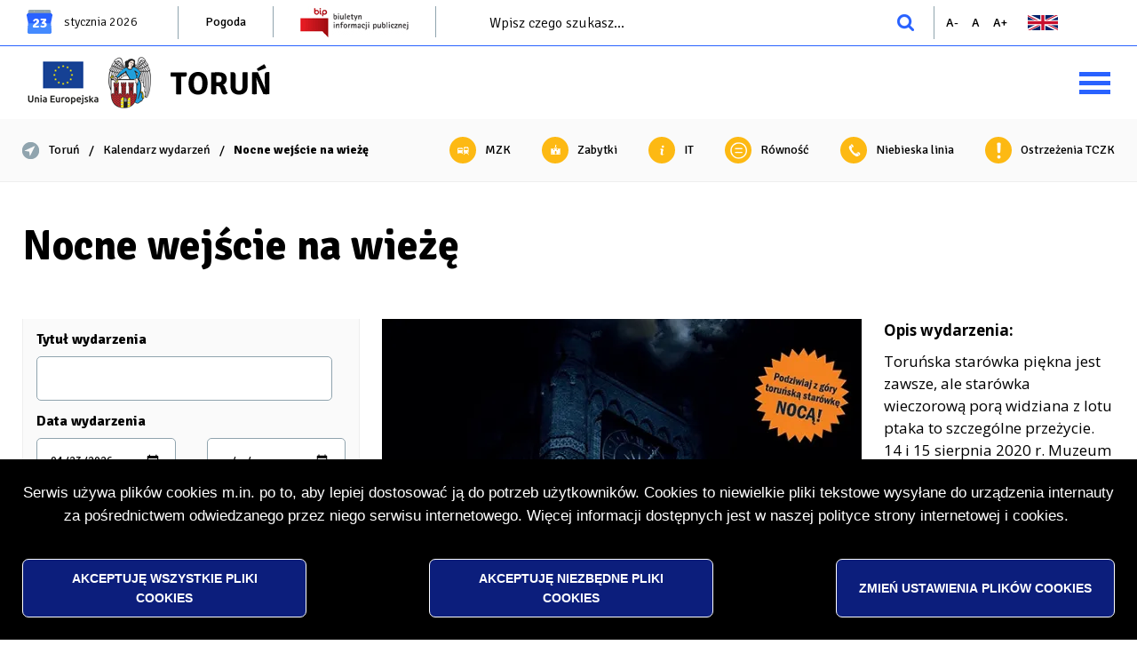

--- FILE ---
content_type: text/html; charset=UTF-8
request_url: https://torun.pl/pl/nocne-wejscie-na-wieze-1
body_size: 40227
content:

<!DOCTYPE html>
<html lang="pl" dir="ltr" prefix="content: http://purl.org/rss/1.0/modules/content/  dc: http://purl.org/dc/terms/  foaf: http://xmlns.com/foaf/0.1/  og: http://ogp.me/ns#  rdfs: http://www.w3.org/2000/01/rdf-schema#  schema: http://schema.org/  sioc: http://rdfs.org/sioc/ns#  sioct: http://rdfs.org/sioc/types#  skos: http://www.w3.org/2004/02/skos/core#  xsd: http://www.w3.org/2001/XMLSchema# ">
<head>
  <meta charset="utf-8" />
<meta name="description" content="Toruńska starówka piękna jest zawsze, ale starówka wieczorową porą widziana z lotu ptaka to szczególne przeżycie. 14 i 15 sierpnia 2020 r. Muzeum Okręgowe zaprasza na nocne wejście na wieżę Ratusza Staromiejskiego." />
<link rel="canonical" href="https://torun.pl/pl/nocne-wejscie-na-wieze-1" />
<link rel="apple-touch-icon" sizes="180x180" href="/sites/default/files/favicons/apple-touch-icon.png"/>
<link rel="icon" type="image/png" sizes="32x32" href="/sites/default/files/favicons/favicon-32x32.png"/>
<link rel="icon" type="image/png" sizes="16x16" href="/sites/default/files/favicons/favicon-16x16.png"/>
<link rel="manifest" href="/sites/default/files/favicons/site.webmanifest"/>
<link rel="mask-icon" href="/sites/default/files/favicons/safari-pinned-tab.svg" color="#5bbad5"/>
<meta name="msapplication-TileColor" content="#2d89ef"/>
<meta name="theme-color" content="#ffffff"/>
<meta name="favicon-generator" content="Drupal responsive_favicons + realfavicongenerator.net" />
<meta name="Generator" content="Drupal 10 (https://www.drupal.org)" />
<meta name="MobileOptimized" content="width" />
<meta name="HandheldFriendly" content="true" />
<meta name="viewport" content="width=device-width, initial-scale=1.0" />
<link rel="preload" href="https://fonts.googleapis.com/css?family=Signika:300,400,700&amp;subset=latin-ext" as="style" />
<link rel="preload" href="https://fonts.googleapis.com/css?family=Open+Sans:300,400,700&amp;subset=latin-ext" as="style" />
<link rel="preload" href="https://fonts.googleapis.com/css?family=Playfair+Display:400i&amp;subset=latin-ext" as="style" />
<link rel="stylesheet" href="https://fonts.googleapis.com/css?family=Signika:300,400,700&amp;subset=latin-ext" />
<link rel="stylesheet" href="https://fonts.googleapis.com/css?family=Open+Sans:300,400,700&amp;subset=latin-ext" />
<link rel="stylesheet" href="https://fonts.googleapis.com/css?family=Playfair+Display:400i&amp;subset=latin-ext" />

    <title>Nocne wejście na wieżę | www.torun.pl</title>
    <link rel="stylesheet" media="all" href="/sites/default/files/css/css_GobfWPnFyT5R6SLO-4BOQoPDcndHmmeUMGRbh-ZPsLw.css?delta=0&amp;language=pl&amp;theme=torun&amp;include=[base64]" />
<link rel="stylesheet" media="all" href="/sites/default/files/css/css_pJfVF7xARYxxNDaNLMMDJdJPhJweOq-58AtdmPO6bog.css?delta=1&amp;language=pl&amp;theme=torun&amp;include=[base64]" />

    
    </head>

<body class="admin-toolbar-style path-node page-node-type-event">

<h1 class="visually-hidden">Nocne wejście na wieżę | www.torun.pl</h1>

<ul class="skip-links">
    <li><a href="#navbar-container"
     class="visually-hidden focusable skip-link">Przejdź do menu głównego</a></li>
  <li><a href="#main-content"
     class="visually-hidden focusable skip-link">Przejdź do treści</a></li>
  <li><a href="#search-block-form"
     class="visually-hidden focusable skip-link">Przejdź do wyszukiwarki</a></li>
  <li><a href="#footer"
     class="visually-hidden focusable skip-link">Przejdź do stopki</a></li>
</ul>


  <div class="dialog-off-canvas-main-canvas" data-off-canvas-main-canvas>
    

  <div class="region region-popup">
    
  </div>


<header
  class="not-front no-top-banner">
    <div class="region region-header-1">
    <div id="block-today-block" class="block block-today-block">
  
    
      <div class="content">
      <span class="today-day-number">23</span>
<span class="today-month-name">stycznia</span>
<span class="today-year">2026</span>
    </div>
  </div>
<div id="block-header-links" class="block-header-links block--paragraphs block block-block-content block-block-content04985918-70a6-4c89-a3ef-bd4ab0196f65">
  
    
      <div class="content">
      
  <div class="field field--name-field-paragraphs field--type-entity-reference-revisions field--label-hidden field__items">
        <div class="field__item">  <div class="paragraph paragraph--type--link paragraph--view-mode--default">
          
  <div class="field field--name-field-link field--type-link field--label-hidden field__items">
        <div class="field__item"><a href="/pl/pogoda-dla-torunia" target="_self">Pogoda</a></div>
  </div>
      </div>
</div>
        <div class="field__item">  <div class="paragraph paragraph--type--image paragraph--view-mode--default">
          
  <div class="field field--name-field-image field--type-image field--label-hidden field__items">
        <div class="field__item">  <a href="http://www.bip.torun.pl/" target="_blank"><img src="/sites/default/files/paragraph.image.field_image/2023-11/bip.gif" width="122" height="35" alt="Przejdź do Biuletynu Informacji Publicznej" loading="lazy" typeof="foaf:Image"></a>

</div>
  </div>
      </div>
</div>
  </div>
    </div>
  </div>
<div class="search-block-form block block-search container-inline" data-drupal-selector="search-block-form" id="block-torun-search-form-narrow" role="search">
  
    
      <form action="/pl/search/node" method="get" id="search-block-form" accept-charset="UTF-8">
  

<div class="js-form-item form-item js-form-type-search form-type-search js-form-item-keys form-item-keys form-no-label">
  
  
      <label for="edit-keys" class="visually-hidden">Szukaj</label>
  
  
    <input title="Wprowadź słowa, które mają zostać wyszukane." placeholder="Wpisz czego szukasz..." data-drupal-selector="edit-keys" type="search" id="edit-keys" name="keys" value="" size="15" maxlength="128" class="form-search" />


    
    
    
  
  
  </div>
<div data-drupal-selector="edit-actions" class="form-actions js-form-wrapper form-wrapper" id="edit-actions"><input data-drupal-selector="edit-submit" type="submit" id="edit-submit" value="Szukaj" class="button js-form-submit form-submit" />
</div>

</form>

  </div>
<div id="block-text-resize" class="block block-text-resize">
  
    
      <div class="content">
      <ul id="text-resize-buttons" class="text-resize-buttons">
  <li>
    <button id="text-resize-decrease" class="text-resize text-resize-decrease">
      <i class="icon-container" aria-hidden="true"></i>
      <span class="visually-hidden">Zmniejsz rozmiar czcionki</span>
    </button>
  </li>

      <li>
      <button id="text-resize-reset" class="text-resize text-resize-reset">
        <i class="icon-container" aria-hidden="true"></i>
        <span class="visually-hidden">Resetuj rozmiar czcionki</span>
      </button>
    </li>
  
  <li>
    <button id="text-resize-increase" class="text-resize text-resize-increase">
      <i class="icon-container" aria-hidden="true"></i>
      <span class="visually-hidden">Zwiększ rozmiar czcionki</span>
    </button>
  </li>
</ul>

    </div>
  </div>
<div id="block-torun-language" class="block-language block--paragraphs block block-block-content block-block-contentc501b76f-e749-4359-a4a8-78c79c0216fe">
  
    
      <div class="content">
      
  <div class="field field--name-field-paragraphs field--type-entity-reference-revisions field--label-hidden field__items">
        <div class="field__item">  <div class="paragraph paragraph--type--image paragraph--view-mode--default">
          
  <div class="field field--name-field-image field--type-image field--label-hidden field__items">
        <div class="field__item">  <a href="https://visittorun.com/en" target="_blank"><img src="/sites/default/files/paragraph.image.field_image/2024-02/gb.png" width="34" height="17" alt="English version" loading="lazy" typeof="foaf:Image"></a>

</div>
  </div>
      </div>
</div>
  </div>
    </div>
  </div>

  </div>

    <div class="region region-header-2">
    <div id="block-additional-logo" class="block-additional-logo block--paragraphs block block-block-content block-block-content247aee9e-67cd-4bad-b7c6-2ec3a8d254b0">
  
    
      <div class="content">
      
  <div class="field field--name-field-paragraphs field--type-entity-reference-revisions field--label-hidden field__items">
        <div class="field__item">  <div class="paragraph paragraph--type--image paragraph--view-mode--default">
          
      </div>
</div>
        <div class="field__item">  <div class="paragraph paragraph--type--image paragraph--view-mode--default">
          
  <div class="field field--name-field-image field--type-image field--label-hidden field__items">
        <div class="field__item">  <a href="https://www.torun.pl/projekty-europejskie" target="_self"><img src="/sites/default/files/paragraph.image.field_image/2024-02/ue_flaga_napis_0.png" width="82" height="50" alt="Logo Unii Europejskiej. Dwanaście żółtych gwiazdek tworzących okrąg na niebieskim tle." loading="lazy" typeof="foaf:Image"></a>

</div>
  </div>
      </div>
</div>
  </div>
    </div>
  </div>
<div id="block-torun-site-branding" class="block block-system block-system-branding-block">
  
    
        <a href="/pl" rel="home" class="site-logo">
      <img src="/themes/custom/torun/logo.png" alt="Strona główna" />
    </a>
      </div>
<div id="block-torun-navigationbarblock" class="block block-navbar block-navbar-block">
  
    
      <div class="content">
      <div id="navbar-container" class="navbar-container hidden" data-mobile-menu-bp="1500">
  <button class="navbar-toggle collapsed-hamburger-menu" aria-expanded="false">
    <span class="hamburger" aria-hidden="true">
      <span class="bar top"></span>
      <span class="bar middle"></span>
      <span class="bar bottom"></span>
    </span>

    <span class="title">
      <span class="label visually-hidden">
        Expand menu
      </span>
    </span>
  </button>

  <ul class="navbar">
          
      <li
        class="menu-item--collapsed">
        <button class="expand-collapse-menu" aria-haspopup="true"
                aria-expanded="false">
          Miasto
        </button>

        <div class="navbar-menu-container" aria-expanded="false">
          <div class="navbar-menu-inner-container">
                          <div class="navbar-menu-description">
                <p><a href="https://dbamomiasto.torun.pl/" title="Przejdź do serwisu Dbam o miasto"><img src="/sites/default/files/pliki/menu/ban_dom_288.jpg" data-entity-uuid="5a4f5580-7c65-4d87-829d-deab17c5018b" data-entity-type="file" alt="Dbam o miasto - zgłaszanie problemów w przestrzeni miejskiej" width="288" height="168"></a></p><p><a href="/budzet-obywatelski-w-toruniu" title="Budżet obywatelski w Toruniu"><img src="/sites/default/files/pliki/menu/ban_bo_288_186.jpg" data-entity-uuid="810fe985-d70f-4473-8aae-ad815b0474a3" data-entity-type="file" alt="Budżet obywatelski w Toruniu" width="288" height="168"></a></p><p><a href="/poradniki-regionalnego-systemu-ostrzegania"><img src="/sites/default/files/pliki/menu/rso_poradniki_288.jpg" data-entity-uuid="79985400-5b97-4159-82cd-102268a96c2c" data-entity-type="file" alt="Poradniki RSO" width="288" height="162"></a></p>
              </div>
            
            <div class="navbar-menu">
              
        <ul class="menu">
                  <li class="menu-item menu-item--expanded">
        
        <a href="/pl/budzet-obywatelski-w-toruniu" data-drupal-link-system-path="node/42608">          <span class="link-title">Budżet obywatelski w Toruniu</span>
        </a>
                            <ul class="menu">
                    <li class="menu-item menu-item--expanded">
        
        <a href="/pl/bo" title="Przejdź do informacji wstępnej o budżecie obywatelskim na rok 2026" data-drupal-link-system-path="node/65716">          <span class="link-title">Edycja na rok 2026</span>
        </a>
                            <ul class="menu">
                    <li class="menu-item">
        
        <a href="/pl/wyniki-glosowania-6" title="Przejdź do podstrony z wynikami głosowania" data-drupal-link-system-path="node/69450">          <span class="link-title">Wyniki głosowania</span>
        </a>
              </li>
                <li class="menu-item">
        
        <a href="/pl/glosowanie-9" title="Przejdź do podstrony z informacją o głosowaniu" data-drupal-link-system-path="node/68905">          <span class="link-title">Głosowanie</span>
        </a>
              </li>
                <li class="menu-item">
        
        <a href="/pl/budzet-obywatelski-2026-ostateczna-lista-projektow-do-glosowania" title="Przejdź do listy projektów do głosowania" data-drupal-link-system-path="node/68508">          <span class="link-title">Lista projektów do głosowania</span>
        </a>
              </li>
                <li class="menu-item">
        
        <a href="/pl/budzet-obywatelski-2026-ostateczna-lista-projektow-odrzuconych" title="Przejdź do listy projektów odrzuconych" data-drupal-link-system-path="node/68509">          <span class="link-title">Lista projektów odrzuconych</span>
        </a>
              </li>
                <li class="menu-item">
        
        <a href="/pl/budzet-obywatelski-2026-wstepna-lista-projektow-do-glosowania" title="Przejdź do wstępnej listy projektów do głosowania" data-drupal-link-system-path="node/68266">          <span class="link-title">Wstępna lista projektów do głosowania</span>
        </a>
              </li>
                <li class="menu-item">
        
        <a href="/pl/budzet-obywatelski-2026-wstepna-lista-projektow-odrzuconych" title="Przejdź do wstępnej listy projektów odrzuconych" data-drupal-link-system-path="node/68267">          <span class="link-title">Wstępna lista projektów odrzuconych</span>
        </a>
              </li>
                <li class="menu-item">
        
        <a href="/pl/budzet-obywatelski-2026-zgloszone-projekty" title="Przejdź do listy projektów zgłoszonych na rok 2026" data-drupal-link-system-path="node/67271">          <span class="link-title">Lista projektów zgłoszonych na rok 2026</span>
        </a>
              </li>
                <li class="menu-item">
        
        <a href="/pl/budzet-obywatelski-2026-skladanie-wnioskow" title="Przejdź do informacji o składaniu wniosków do budżetu obywatelskiego na rok 2026" data-drupal-link-system-path="node/65717">          <span class="link-title">Składanie wniosków</span>
        </a>
              </li>
      </ul>
    
              </li>
                <li class="menu-item menu-item--expanded">
        
        <a href="/pl/budzet-obywatelski-w-toruniu-2025" data-drupal-link-system-path="node/60597">          <span class="link-title">Edycja na rok 2025</span>
        </a>
                            <ul class="menu">
                    <li class="menu-item">
        
        <a href="/pl/wyniki-glosowania-5" data-drupal-link-system-path="node/63045">          <span class="link-title">Wyniki głosowania</span>
        </a>
              </li>
                <li class="menu-item">
        
        <a href="/pl/glosowanie-8" data-drupal-link-system-path="node/62455">          <span class="link-title">Głosowanie</span>
        </a>
              </li>
                <li class="menu-item">
        
        <a href="/pl/budzet-obywatelski-2025-ostateczna-lista-projektow-do-glosowania" title="Zobacz listę projektów do głosowania na rok 2025" data-drupal-link-system-path="node/62409">          <span class="link-title">Lista projektów do głosowania</span>
        </a>
              </li>
                <li class="menu-item">
        
        <a href="/pl/budzet-obywatelski-2025-ostateczna-lista-projektow-odrzuconych" title="Zobacz listę projektów odrzuconych" data-drupal-link-system-path="node/62410">          <span class="link-title">Lista projektów odrzuconych</span>
        </a>
              </li>
                <li class="menu-item">
        
        <a href="/pl/budzet-obywatelski-2025-wstepna-lista-projektow-do-glosowania" data-drupal-link-system-path="node/62159">          <span class="link-title">Wstępna lista projektów do głosowania</span>
        </a>
              </li>
                <li class="menu-item">
        
        <a href="/pl/budzet-obywatelski-2025-wstepna-lista-projektow-odrzuconych" data-drupal-link-system-path="node/62160">          <span class="link-title">Wstępna lista projektów odrzuconych</span>
        </a>
              </li>
                <li class="menu-item">
        
        <a href="/pl/budzet-obywatelski-2025-zgloszone-projekty" data-drupal-link-system-path="node/62161">          <span class="link-title">Lista projektów zgłosznych na rok 2025</span>
        </a>
              </li>
                <li class="menu-item">
        
        <a href="/pl/budzet-obywatelski-2025-skladanie-wnioskow" data-drupal-link-system-path="node/60598">          <span class="link-title">Składanie wniosków</span>
        </a>
              </li>
      </ul>
    
              </li>
                <li class="menu-item menu-item--expanded">
        
        <a href="/pl/budzet-obywatelski-w-toruniu-2024" data-drupal-link-system-path="node/43152">          <span class="link-title">Edycja na rok 2024</span>
        </a>
                            <ul class="menu">
                    <li class="menu-item">
        
        <a href="/pl/wyniki-glosowania-4" data-drupal-link-system-path="node/58166">          <span class="link-title">Wyniki głosowania</span>
        </a>
              </li>
                <li class="menu-item">
        
        <a href="/pl/glosowanie-7" data-drupal-link-system-path="node/43158">          <span class="link-title">Głosowanie</span>
        </a>
              </li>
                <li class="menu-item">
        
        <a href="/pl/budzet-obywatelski-2024-ostateczna-lista-projektow-do-glosowania" data-drupal-link-system-path="node/57106">          <span class="link-title">Lista projektów do głosowania</span>
        </a>
              </li>
                <li class="menu-item">
        
        <a href="/pl/budzet-obywatelski-2024-ostateczna-lista-projektow-ktore-nie-zostana-poddane-pod-glosowanie" data-drupal-link-system-path="node/57107">          <span class="link-title">Lista projektów odrzuconych</span>
        </a>
              </li>
                <li class="menu-item">
        
        <a href="/pl/budzet-obywatelski-2024-zgloszone-projekty" data-drupal-link-system-path="node/57108">          <span class="link-title">Lista projektów zgłoszonych na rok 2024</span>
        </a>
              </li>
                <li class="menu-item">
        
        <a href="/pl/budzet-obywatelski-2024-skladanie-wnioskow" data-drupal-link-system-path="node/43153">          <span class="link-title">Składanie wniosków</span>
        </a>
              </li>
      </ul>
    
              </li>
                <li class="menu-item menu-item--expanded">
        
        <a href="/pl/budzet-obywatelski-w-toruniu-2023" data-drupal-link-system-path="node/43135">          <span class="link-title">Edycja na rok 2023</span>
        </a>
                            <ul class="menu">
                    <li class="menu-item">
        
        <a href="/pl/bo-2023-wyniki-glosowania" data-drupal-link-system-path="node/43139">          <span class="link-title">Wyniki głosowania</span>
        </a>
              </li>
                <li class="menu-item">
        
        <a href="/pl/glosowanie-6" data-drupal-link-system-path="node/43138">          <span class="link-title">Głosowanie</span>
        </a>
              </li>
                <li class="menu-item">
        
        <a href="/pl/budzet-obywatelski-2023-ostateczna-lista-projektow-do-glosowania" data-drupal-link-system-path="node/57109">          <span class="link-title">Lista projektów do głosowania</span>
        </a>
              </li>
                <li class="menu-item">
        
        <a href="/pl/budzet-obywatelski-2023-ostateczna-lista-projektow-ktore-nie-zostana-poddane-pod-glosowanie" data-drupal-link-system-path="node/57114">          <span class="link-title">Lista projektów odrzuconych</span>
        </a>
              </li>
                <li class="menu-item">
        
        <a href="/pl/budzet-obywatelski-2023-zgloszone-projekty" data-drupal-link-system-path="node/57119">          <span class="link-title">Lista projektów zgłoszonych na rok 2023</span>
        </a>
              </li>
                <li class="menu-item">
        
        <a href="/pl/budzet-obywatelski-2023-skladanie-wnioskow" data-drupal-link-system-path="node/43136">          <span class="link-title">Składanie wniosków</span>
        </a>
              </li>
      </ul>
    
              </li>
                <li class="menu-item menu-item--expanded">
        
        <a href="/pl/budzet-obywatelski-w-toruniu-2022" data-drupal-link-system-path="node/43114">          <span class="link-title">Edycja na rok 2022</span>
        </a>
                            <ul class="menu">
                    <li class="menu-item">
        
        <a href="/pl/wyniki-glosowania-2" data-drupal-link-system-path="node/43126">          <span class="link-title">Wyniki głosowania</span>
        </a>
              </li>
                <li class="menu-item">
        
        <a href="/pl/glosowanie-5" data-drupal-link-system-path="node/43123">          <span class="link-title">Głosowanie</span>
        </a>
              </li>
                <li class="menu-item">
        
        <a href="/pl/budzet-obywatelski-2022-ostateczna-lista-projektow-do-glosowania" data-drupal-link-system-path="node/57110">          <span class="link-title">Lista projektów do głosowania</span>
        </a>
              </li>
                <li class="menu-item">
        
        <a href="/pl/budzet-obywatelski-2022-ostateczna-lista-projektow-ktore-nie-zostana-poddane-pod-glosowanie" data-drupal-link-system-path="node/57115">          <span class="link-title">Lista projektów odrzuconych</span>
        </a>
              </li>
                <li class="menu-item">
        
        <a href="/pl/budzet-obywatelski-2022-zgloszone-projekty" data-drupal-link-system-path="node/57120">          <span class="link-title">Lista projektów zgłoszonych na rok 2022</span>
        </a>
              </li>
                <li class="menu-item">
        
        <a href="/pl/budzet-obywatelski-2022-skladanie-wnioskow" data-drupal-link-system-path="node/43115">          <span class="link-title">Składanie wniosków</span>
        </a>
              </li>
      </ul>
    
              </li>
                <li class="menu-item menu-item--expanded">
        
        <a href="/pl/budzet-obywatelski-w-toruniu-2021" data-drupal-link-system-path="node/43090">          <span class="link-title">Edycja na rok 2021</span>
        </a>
                            <ul class="menu">
                    <li class="menu-item">
        
        <a href="/pl/wyniki-glosowania-1" data-drupal-link-system-path="node/43109">          <span class="link-title">Wyniki głosowania</span>
        </a>
              </li>
                <li class="menu-item">
        
        <a href="/pl/glosowanie-4" data-drupal-link-system-path="node/43108">          <span class="link-title">Głosowanie</span>
        </a>
              </li>
                <li class="menu-item">
        
        <a href="/pl/budzet-obywatelski-2021-ostateczna-lista-projektow-do-glosowania" data-drupal-link-system-path="node/57111">          <span class="link-title">Lista projektów do głosowania</span>
        </a>
              </li>
                <li class="menu-item">
        
        <a href="/pl/budzet-obywatelski-2021-ostateczna-lista-projektow-ktore-nie-zostana-poddane-pod-glosowanie" data-drupal-link-system-path="node/57116">          <span class="link-title">Lista projektów odrzuconych</span>
        </a>
              </li>
                <li class="menu-item">
        
        <a href="/pl/budzet-obywatelski-2021-zgloszone-projekty" data-drupal-link-system-path="node/57121">          <span class="link-title">Lista projektów zgłoszonych na rok 2021</span>
        </a>
              </li>
                <li class="menu-item">
        
        <a href="/pl/budzet-obywatelski-2021-skladanie-wnioskow" data-drupal-link-system-path="node/43091">          <span class="link-title">Składanie wniosków</span>
        </a>
              </li>
      </ul>
    
              </li>
                <li class="menu-item menu-item--expanded">
        
        <a href="/pl/budzet-obywatelski-w-toruniu-2020" data-drupal-link-system-path="node/43042">          <span class="link-title">Edycja na rok 2020</span>
        </a>
                            <ul class="menu">
                    <li class="menu-item">
        
        <a href="/pl/glosowanie-3" data-drupal-link-system-path="node/43054">          <span class="link-title">Głosowanie</span>
        </a>
              </li>
                <li class="menu-item">
        
        <a href="/pl/budzet-obywatelski-2020-ostateczna-lista-projektow-do-glosowania" data-drupal-link-system-path="node/57112">          <span class="link-title">Lista projektów do głosowania</span>
        </a>
              </li>
                <li class="menu-item">
        
        <a href="/pl/budzet-obywatelski-2020-ostateczna-lista-projektow-ktore-nie-zostana-poddane-pod-glosowanie" data-drupal-link-system-path="node/57117">          <span class="link-title">Lista projektów odrzuconych</span>
        </a>
              </li>
                <li class="menu-item">
        
        <a href="/pl/budzet-obywatelski-2020-zgloszone-projekty" data-drupal-link-system-path="node/57122">          <span class="link-title">Lista projektów zgłoszonych na rok 2020</span>
        </a>
              </li>
                <li class="menu-item">
        
        <a href="/pl/budzet-obywatelski-2020-skladanie-wnioskow" data-drupal-link-system-path="node/43041">          <span class="link-title">Składanie wniosków</span>
        </a>
              </li>
      </ul>
    
              </li>
                <li class="menu-item menu-item--expanded">
        
        <a href="/pl/budzet-obywatelski-w-toruniu-2019" data-drupal-link-system-path="node/42892">          <span class="link-title">Edycja na rok 2019</span>
        </a>
                            <ul class="menu">
                    <li class="menu-item">
        
        <a href="/pl/wyniki-glosowania-0" data-drupal-link-system-path="node/42988">          <span class="link-title">Wyniki głosowania</span>
        </a>
              </li>
                <li class="menu-item">
        
        <a href="/pl/glosowanie-2" data-drupal-link-system-path="node/42977">          <span class="link-title">Głosowanie</span>
        </a>
              </li>
                <li class="menu-item">
        
        <a href="/pl/lista-projektow-do-glosowania" data-drupal-link-system-path="node/42969">          <span class="link-title">Lista projektów do głosowania</span>
        </a>
              </li>
                <li class="menu-item">
        
        <a href="/pl/budzet-partycypacyjny-2019-wstepna-weryfikacja" data-drupal-link-system-path="node/57125">          <span class="link-title">Wyniki wstępnej weryfikacji projektów zgłoszonych na rok 2019</span>
        </a>
              </li>
                <li class="menu-item">
        
        <a href="/pl/budzet-partycypacyjny-2019-zgloszone-projekty" data-drupal-link-system-path="node/57123">          <span class="link-title">Lista projektów zgłoszonych na rok 2019</span>
        </a>
              </li>
                <li class="menu-item">
        
        <a href="/pl/budzet-partycypacyjny-2019-skladanie-wnioskow" data-drupal-link-system-path="node/42893">          <span class="link-title">Składanie wniosków</span>
        </a>
              </li>
      </ul>
    
              </li>
                <li class="menu-item menu-item--expanded">
        
        <a href="/pl/budzet-partycypacyjny-torunia-2018" data-drupal-link-system-path="node/41736">          <span class="link-title">Edycja na rok 2018</span>
        </a>
                            <ul class="menu">
                    <li class="menu-item">
        
        <a href="/pl/glosowanie-1" data-drupal-link-system-path="node/42784">          <span class="link-title">Głosowanie</span>
        </a>
              </li>
                <li class="menu-item">
        
        <a href="/pl/listy-projektow-do-glosowania" data-drupal-link-system-path="node/42781">          <span class="link-title">Listy projektów do głosowania</span>
        </a>
              </li>
                <li class="menu-item">
        
        <a href="/pl/budzet-partycypacyjny-2018-zloz-wniosek" data-drupal-link-system-path="node/42760">          <span class="link-title">Składanie wniosków</span>
        </a>
              </li>
      </ul>
    
              </li>
                <li class="menu-item menu-item--expanded">
        
        <a href="/pl/budzet-partycypacyjny-torunia-2017" data-drupal-link-system-path="node/42572">          <span class="link-title">Edycja na rok 2017</span>
        </a>
                            <ul class="menu">
                    <li class="menu-item">
        
        <a href="/pl/glosowanie-0" data-drupal-link-system-path="node/42637">          <span class="link-title">Głosowanie</span>
        </a>
              </li>
                <li class="menu-item">
        
        <a href="/pl/listy-projektow-0" data-drupal-link-system-path="node/42636">          <span class="link-title">Listy projektów</span>
        </a>
              </li>
                <li class="menu-item">
        
        <a href="/pl/skladanie-wnioskow-0" data-drupal-link-system-path="node/42577">          <span class="link-title">Składanie wniosków</span>
        </a>
              </li>
                <li class="menu-item">
        
        <a href="/pl/do-pobrania" data-drupal-link-system-path="node/42283">          <span class="link-title">Do pobrania</span>
        </a>
              </li>
                <li class="menu-item">
        
        <a href="/pl/kwoty-0" data-drupal-link-system-path="node/42578">          <span class="link-title">Kwoty</span>
        </a>
              </li>
                <li class="menu-item">
        
        <a href="/pl/terminy-0" data-drupal-link-system-path="node/42579">          <span class="link-title">Terminy</span>
        </a>
              </li>
      </ul>
    
              </li>
                <li class="menu-item menu-item--expanded">
        
        <a href="/pl/budzet-partycypacyjny-torunia-2016" data-drupal-link-system-path="node/42281">          <span class="link-title">Edycja na rok 2016</span>
        </a>
                            <ul class="menu">
                    <li class="menu-item">
        
        <a href="/pl/aktualnosc/mieszkancy-wybrali-projekty" data-drupal-link-system-path="node/50868">          <span class="link-title">Mieszkańcy wybrali projekty</span>
        </a>
              </li>
                <li class="menu-item">
        
        <a href="/pl/terminy" data-drupal-link-system-path="node/42288">          <span class="link-title">Terminy</span>
        </a>
              </li>
                <li class="menu-item">
        
        <a href="/pl/kwoty" data-drupal-link-system-path="node/42284">          <span class="link-title">Kwoty</span>
        </a>
              </li>
                <li class="menu-item">
        
        <a href="/pl/glosowanie" data-drupal-link-system-path="node/42287">          <span class="link-title">Głosowanie</span>
        </a>
              </li>
                <li class="menu-item">
        
        <a href="/pl/skladanie-wnioskow" data-drupal-link-system-path="node/42282">          <span class="link-title">Składanie wniosków</span>
        </a>
              </li>
                <li class="menu-item">
        
        <a href="/pl/do-pobrania" data-drupal-link-system-path="node/42283">          <span class="link-title">Do pobrania</span>
        </a>
              </li>
                <li class="menu-item">
        
        <a href="/pl/listy-projektow" data-drupal-link-system-path="node/42285">          <span class="link-title">Listy projektów</span>
        </a>
              </li>
                <li class="menu-item">
        
        <a href="/pl/kontakt-2" data-drupal-link-system-path="node/42286">          <span class="link-title">Kontakt</span>
        </a>
              </li>
      </ul>
    
              </li>
                <li class="menu-item">
        
        <a href="/pl/budzet-partycypacyjny-2015" data-drupal-link-system-path="node/42053">          <span class="link-title">Edycja na rok 2015</span>
        </a>
              </li>
                <li class="menu-item">
        
        <a href="/pl/budzet-partycypacyjny-w-toruniu-2014" data-drupal-link-system-path="node/42054">          <span class="link-title">Edycja na rok 2014</span>
        </a>
              </li>
      </ul>
    
              </li>
                <li class="menu-item menu-item--expanded">
        
        <a href="/pl/miasto/samorzad" data-drupal-link-system-path="taxonomy/term/977">          <span class="link-title">Samorząd</span>
        </a>
                            <ul class="menu">
                    <li class="menu-item menu-item--expanded">
        
        <a href="/pl/miasto/pawel-gulewski-prezydent-miasta-torunia" data-drupal-link-system-path="node/61988">          <span class="link-title">Prezydent Miasta Torunia - Paweł Gulewski</span>
        </a>
                            <ul class="menu">
                    <li class="menu-item menu-item--expanded">
        
        <a href="/pl/miasto/pozostali-czlonkowie-kierownictwa-miasta" data-drupal-link-system-path="taxonomy/term/984">          <span class="link-title">Pozostali członkowie kierownictwa</span>
        </a>
                            <ul class="menu">
                    <li class="menu-item menu-item--expanded">
        
        <a href="/pl/miastopozostali-czlonkowie-kierownictwa-miasta/zastepcy-prezydenta" data-drupal-link-system-path="taxonomy/term/988">          <span class="link-title">Zastępcy prezydenta</span>
        </a>
                            <ul class="menu">
                    <li class="menu-item">
        
        <a href="/pl/miasto/i-zastepca-prezydenta-miasta-torunia-rafal-pietrucien" data-drupal-link-system-path="node/61991">          <span class="link-title">I Zastępca Prezydenta Miasta Torunia - Rafał Pietrucień</span>
        </a>
              </li>
                <li class="menu-item">
        
        <a href="/pl/miasto/ii-zastepca-prezydenta-miasta-torunia-dagmara-zielinska" data-drupal-link-system-path="node/61990">          <span class="link-title">II Zastępca Prezydenta Miasta Torunia - Dagmara Zielińska</span>
        </a>
              </li>
                <li class="menu-item">
        
        <a href="/pl/miasto/iii-zastepca-prezydenta-miasta-torunia-adam-szponka" data-drupal-link-system-path="node/61992">          <span class="link-title">III Zastępca Prezydenta Miasta Torunia - Adam Szponka</span>
        </a>
              </li>
      </ul>
    
              </li>
                <li class="menu-item">
        
        <a href="/pl/miasto/skarbnik-miasta-aneta-pietrzak" data-drupal-link-system-path="node/41074">          <span class="link-title">Skarbnik miasta</span>
        </a>
              </li>
                <li class="menu-item">
        
        <a href="/pl/miasto/sekretarz-miasta-przemyslaw-kuczkowski" data-drupal-link-system-path="node/41075">          <span class="link-title">Sekretarz miasta</span>
        </a>
              </li>
      </ul>
    
              </li>
                <li class="menu-item">
        
        <a href="/pl/przyjmowanie-interesantow-w-tym-takze-w-sprawach-skarg-i-wnioskow" data-drupal-link-system-path="node/43127">          <span class="link-title">Przyjmowanie mieszkańców, w tym także w sprawach skarg i wniosków</span>
        </a>
              </li>
                <li class="menu-item menu-item--expanded">
        
        <a href="/pl/miasto/ciala-doradcze-prezydenta" data-drupal-link-system-path="taxonomy/term/980">          <span class="link-title">Ciała doradcze prezydenta</span>
        </a>
                            <ul class="menu">
                    <li class="menu-item">
        
        <a href="/pl/torunska-rada-rozwoju" data-drupal-link-system-path="node/63128">          <span class="link-title">Toruńska Rada Rozwoju</span>
        </a>
              </li>
                <li class="menu-item">
        
        <a href="/pl/rada-dziedzictwa-kulturowego-torunia" data-drupal-link-system-path="node/63127">          <span class="link-title">Rada Dziedzictwa Kulturowego Torunia</span>
        </a>
              </li>
                <li class="menu-item">
        
        <a href="/pl/miasto/ciala-doradcze-prezydenta/rada-dzialalnosci-pozytku-publicznego" data-drupal-link-system-path="node/40216">          <span class="link-title">Rada Działalności Pożytku Publicznego</span>
        </a>
              </li>
                <li class="menu-item">
        
        <a href="/pl/miasto/ciala-doradcze-prezydenta/rada-seniorow-miasta-torunia" data-drupal-link-system-path="node/42275">          <span class="link-title">Rada Seniorów Miasta Torunia</span>
        </a>
              </li>
                <li class="menu-item">
        
        <a href="/pl/miasto/ciala-doradcze-prezydenta/powiatowa-spoleczna-rada-do-spraw-osob-niepelnosprawnych-w-toruniu" data-drupal-link-system-path="node/42567">          <span class="link-title">Powiatowa Społeczna Rada ds. Osób Niepełnosprawnych</span>
        </a>
              </li>
      </ul>
    
              </li>
                <li class="menu-item menu-item--expanded">
        
        <a href="/pl/miasto/rzecznik-prasowy-prezydenta-torunia" data-drupal-link-system-path="node/40188">          <span class="link-title">Rzecznik prasowy prezydenta</span>
        </a>
                            <ul class="menu">
                    <li class="menu-item">
        
        <a href="/pl/opinie-stanowiska-polemiki" data-drupal-link-system-path="node/43103">          <span class="link-title">Opinie, stanowiska, polemiki</span>
        </a>
              </li>
      </ul>
    
              </li>
                <li class="menu-item">
        
        <a href="/pl/prezydenci-torunia-od-1911-r" data-drupal-link-system-path="node/41095">          <span class="link-title">Prezydenci Torunia od 1911 r.</span>
        </a>
              </li>
      </ul>
    
              </li>
                <li class="menu-item menu-item--expanded">
        
        <a href="/pl/miasto/rada-miasta-torunia" data-drupal-link-system-path="node/41073">          <span class="link-title">Rada Miasta Torunia</span>
        </a>
                            <ul class="menu">
                    <li class="menu-item">
        
        <a href="/pl/miasto/przewodniczacy-rady-miasta-torunia-lukasz-walkusz" data-drupal-link-system-path="node/61993">          <span class="link-title">Przewodniczący Rady Miasta Torunia - Łukasz Walkusz</span>
        </a>
              </li>
                <li class="menu-item">
        
        <a href="/pl/transmisje-z-sesji-rady-miasta-torunia" data-drupal-link-system-path="node/42017">          <span class="link-title">Transmisje z sesji RMT</span>
        </a>
              </li>
                <li class="menu-item">
        
        <a href="/pl/sesje-rmt-dyzury-radnych" data-drupal-link-system-path="node/43043">          <span class="link-title">Sesje RMT, dyżury radnych</span>
        </a>
              </li>
                <li class="menu-item">
        
        <a href="/pl/wyniki-glosowan-protokoly-z-sesji-rmt" data-drupal-link-system-path="node/43045">          <span class="link-title">Wyniki głosowań, protokoły z sesji RMT</span>
        </a>
              </li>
      </ul>
    
              </li>
                <li class="menu-item menu-item--expanded">
        
        <a href="/pl/miasto/symbole-torunskiego-samorzadu" data-drupal-link-system-path="node/41022">          <span class="link-title">Symbole toruńskiego samorządu</span>
        </a>
                            <ul class="menu">
                    <li class="menu-item">
        
        <a href="/pl/herb-torunia" data-drupal-link-system-path="node/41021">          <span class="link-title">Herb Torunia</span>
        </a>
              </li>
                <li class="menu-item">
        
        <a href="/pl/barwy-flaga-choragiew" data-drupal-link-system-path="node/41020">          <span class="link-title">Barwy, flaga, chorągiew</span>
        </a>
              </li>
                <li class="menu-item">
        
        <a href="/pl/hejnal" data-drupal-link-system-path="node/41019">          <span class="link-title">Hejnał</span>
        </a>
              </li>
                <li class="menu-item">
        
        <a href="/pl/klucz" data-drupal-link-system-path="node/41018">          <span class="link-title">Klucz</span>
        </a>
              </li>
                <li class="menu-item">
        
        <a href="/pl/pieczecie" data-drupal-link-system-path="node/41017">          <span class="link-title">Pieczęcie</span>
        </a>
              </li>
                <li class="menu-item">
        
        <a href="/pl/lancuchy" data-drupal-link-system-path="node/41016">          <span class="link-title">Łańcuchy</span>
        </a>
              </li>
                <li class="menu-item">
        
        <a href="/pl/laska-i-dzwonek" data-drupal-link-system-path="node/41015">          <span class="link-title">Laska i dzwonek</span>
        </a>
              </li>
      </ul>
    
              </li>
                <li class="menu-item menu-item--expanded">
        
        <a href="/pl/urzad-miasta-torunia-1" data-drupal-link-system-path="node/41066">          <span class="link-title">Urząd Miasta Torunia</span>
        </a>
                            <ul class="menu">
                    <li class="menu-item">
        
        <a href="/pl/godziny-urzedowania" data-drupal-link-system-path="node/41065">          <span class="link-title">Godziny urzędowania</span>
        </a>
              </li>
                <li class="menu-item">
        
        <a href="/pl/przetwarzanie-danych-osobowych-w-umt-klauzula-informacyjna" data-drupal-link-system-path="node/42965">          <span class="link-title">Przetwarzanie danych osobowych w UMT, klauzula informacyjna</span>
        </a>
              </li>
                <li class="menu-item">
        
        <a href="/pl/miasto/rezerwacja-wizyt" data-drupal-link-system-path="node/43053">          <span class="link-title">Rezerwacja wizyt</span>
        </a>
              </li>
                <li class="menu-item">
        
        <a href="https://bip.torun.pl/sprawy-do-zalatwienia/20500">          <span class="link-title">Załatwianie spraw w urzędzie</span>
        </a>
              </li>
                <li class="menu-item">
        
        <a href="/pl/miasto/urzad-przez-internet" data-drupal-link-system-path="node/42484">          <span class="link-title">Urząd przez Internet</span>
        </a>
              </li>
                <li class="menu-item">
        
        <a href="https://bip.torun.pl/struktura-organizacyjna">          <span class="link-title">Wydziały i biura</span>
        </a>
              </li>
                <li class="menu-item">
        
        <a href="https://bip.torun.pl/artykuly/31/konta-bankowe">          <span class="link-title">Konta bankowe</span>
        </a>
              </li>
                <li class="menu-item">
        
        <a href="/pl/praca-w-umt" data-drupal-link-system-path="node/41060">          <span class="link-title">Praca w UMT</span>
        </a>
              </li>
                <li class="menu-item">
        
        <a href="/pl/regulamin-organizacyjny" data-drupal-link-system-path="node/41058">          <span class="link-title">Regulamin organizacyjny</span>
        </a>
              </li>
                <li class="menu-item">
        
        <a href="/pl/regulamin-pracy" data-drupal-link-system-path="node/41057">          <span class="link-title">Regulamin pracy</span>
        </a>
              </li>
                <li class="menu-item">
        
        <a href="/pl/rozwoj/wsparcie-dla-inwestycji/zamowienia-publiczne" data-drupal-link-system-path="node/41054">          <span class="link-title">Zamówienia publiczne Prezydenta</span>
        </a>
              </li>
                <li class="menu-item">
        
        <a href="/pl/form/ocena-jakosci-uslug-swiadczonych" data-drupal-link-system-path="webform/ocena_jakosci_uslug_swiadczonych">          <span class="link-title">Ocena jakości usług świadczonych przez Urząd Miasta Torunia</span>
        </a>
              </li>
      </ul>
    
              </li>
                <li class="menu-item menu-item--expanded">
        
        <a href="/pl/miasto/kontakty-partnerskie-i-miedzynarodowe" data-drupal-link-system-path="taxonomy/term/978">          <span class="link-title">Kontakty partnerskie i międzynarodowe</span>
        </a>
                            <ul class="menu">
                    <li class="menu-item menu-item--expanded">
        
        <a href="/pl/miasto/miasta-blizniacze-torunia" data-drupal-link-system-path="node/41049">          <span class="link-title">Miasta bliźniacze</span>
        </a>
                            <ul class="menu">
                    <li class="menu-item">
        
        <a href="/pl/guilin" data-drupal-link-system-path="node/41497">          <span class="link-title">Guilin</span>
        </a>
              </li>
                <li class="menu-item">
        
        <a href="/pl/filadelfia" data-drupal-link-system-path="node/41048">          <span class="link-title">Filadelfia</span>
        </a>
              </li>
                <li class="menu-item">
        
        <a href="/pl/getynga" data-drupal-link-system-path="node/41047">          <span class="link-title">Getynga</span>
        </a>
              </li>
                <li class="menu-item">
        
        <a href="/pl/lejda" data-drupal-link-system-path="node/41046">          <span class="link-title">Lejda</span>
        </a>
              </li>
                <li class="menu-item">
        
        <a href="/pl/hameenlinna" data-drupal-link-system-path="node/41045">          <span class="link-title">Hämeenlinna</span>
        </a>
              </li>
                <li class="menu-item">
        
        <a href="/pl/czadca" data-drupal-link-system-path="node/41043">          <span class="link-title">Czadca</span>
        </a>
              </li>
                <li class="menu-item">
        
        <a href="/pl/swindon" data-drupal-link-system-path="node/41042">          <span class="link-title">Swindon</span>
        </a>
              </li>
                <li class="menu-item">
        
        <a href="/pl/luck" data-drupal-link-system-path="node/41041">          <span class="link-title">Łuck</span>
        </a>
              </li>
                <li class="menu-item">
        
        <a href="/pl/novo-mesto" data-drupal-link-system-path="node/41040">          <span class="link-title">Novo Mesto</span>
        </a>
              </li>
      </ul>
    
              </li>
                <li class="menu-item menu-item--expanded">
        
        <a href="/pl/miasto/kontakty-partnerskie-i-miedzynarodowe/orp-torun" data-drupal-link-system-path="node/41030">          <span class="link-title">ORP Toruń</span>
        </a>
                            <ul class="menu">
                    <li class="menu-item">
        
        <a href="/pl/listy-z-morza" data-drupal-link-system-path="node/41031">          <span class="link-title">Listy z morza</span>
        </a>
              </li>
                <li class="menu-item">
        
        <a href="/pl/dane-taktyczno-techniczne" data-drupal-link-system-path="node/41027">          <span class="link-title">Dane taktyczno-techniczne</span>
        </a>
              </li>
                <li class="menu-item">
        
        <a href="/pl/dowodcy-okretu" data-drupal-link-system-path="node/41029">          <span class="link-title">Dowódcy okrętu</span>
        </a>
              </li>
                <li class="menu-item">
        
        <a href="/pl/zaloga" data-drupal-link-system-path="node/41028">          <span class="link-title">Załoga</span>
        </a>
              </li>
      </ul>
    
              </li>
                <li class="menu-item menu-item--expanded">
        
        <a href="/pl/miasto/europejskie-wyroznienia-dla-torunia" data-drupal-link-system-path="taxonomy/term/979">          <span class="link-title">Europejskie wyrożnienia dla Torunia</span>
        </a>
                            <ul class="menu">
                    <li class="menu-item">
        
        <a href="/pl/honorary-plaque-council-europe" data-drupal-link-system-path="node/58167">          <span class="link-title">Honorary Plaque of the Council of Europe</span>
        </a>
              </li>
                <li class="menu-item">
        
        <a href="/pl/miasto/kontakty-partnerskie-i-miedzynarodowe/flaga-honorowa-rady-europy" data-drupal-link-system-path="node/41023">          <span class="link-title">Flaga Honorowa Rady Europy</span>
        </a>
              </li>
                <li class="menu-item">
        
        <a href="/pl/miasto/kontakty-partnerskie-i-miedzynarodowe/tablica-honorowa-rady-europy" data-drupal-link-system-path="node/41024">          <span class="link-title">Tablica Honorowa Rady Europy</span>
        </a>
              </li>
      </ul>
    
              </li>
                <li class="menu-item">
        
        <a href="/pl/miasto/kontakty-partnerskie-i-miedzynarodowe/torun-w-nowej-hanzie" data-drupal-link-system-path="node/41026">          <span class="link-title">Toruń w Nowej Hanzie</span>
        </a>
              </li>
      </ul>
    
              </li>
                <li class="menu-item">
        
        <a href="/pl/miasto/rady-okregow" data-drupal-link-system-path="node/43035">          <span class="link-title">Rady okręgów</span>
        </a>
              </li>
                <li class="menu-item menu-item--expanded">
        
        <a href="/pl/miasto/miejskie-nagrody-i-wyroznienia" data-drupal-link-system-path="node/41014">          <span class="link-title">Miejskie nagrody i wyróżnienia</span>
        </a>
                            <ul class="menu">
                    <li class="menu-item menu-item--expanded">
        
        <a href="/pl/miasto/honorowe-obywatelstwo-miasta-torunia" data-drupal-link-system-path="node/41013">          <span class="link-title">Honorowe Obywatelstwo Miasta Torunia</span>
        </a>
                            <ul class="menu">
                    <li class="menu-item">
        
        <a href="/pl/wykaz-honorowych-obywateli-miasta-torunia" title="Przejdź do wykazu Honorowych Obywateli Miasta Torunia" data-drupal-link-system-path="node/41012">          <span class="link-title">Wykaz Honorowych Obywateli Miasta Torunia</span>
        </a>
              </li>
      </ul>
    
              </li>
                <li class="menu-item">
        
        <a href="/pl/medal-za-zaslugi-dla-miasta-torunia-na-wstedze" data-drupal-link-system-path="node/40958">          <span class="link-title">Medal Za Zasługi dla Miasta Torunia na wstędze</span>
        </a>
              </li>
                <li class="menu-item">
        
        <a href="/pl/medal-honorowy-miasta-torunia" data-drupal-link-system-path="node/41877">          <span class="link-title">Medal Honorowy Miasta Torunia</span>
        </a>
              </li>
                <li class="menu-item">
        
        <a href="/pl/medal-prezydenta-miasta-torunia-thorunium" data-drupal-link-system-path="node/40957">          <span class="link-title">Medal Prezydenta Miasta Torunia &quot;Thorunium&quot;</span>
        </a>
              </li>
                <li class="menu-item menu-item--expanded">
        
        <a href="/pl/kultura/polityka-kulturalna-miasta/nagroda-im-samuela-bogumila-lindego" data-drupal-link-system-path="node/40956">          <span class="link-title">Nagroda im. Samuela Bogumiła Lindego</span>
        </a>
                            <ul class="menu">
                    <li class="menu-item">
        
        <a href="/pl/kapitula" data-drupal-link-system-path="node/40937">          <span class="link-title">Kapituła</span>
        </a>
              </li>
                <li class="menu-item">
        
        <a href="/pl/laureaci-nagrody" data-drupal-link-system-path="node/40955">          <span class="link-title">Laureaci nagrody</span>
        </a>
              </li>
                <li class="menu-item">
        
        <a href="/pl/patron-nagrody" data-drupal-link-system-path="node/40936">          <span class="link-title">Patron nagrody</span>
        </a>
              </li>
                <li class="menu-item">
        
        <a href="/pl/zasady-przyznawania" data-drupal-link-system-path="node/40938">          <span class="link-title">Zasady przyznawania</span>
        </a>
              </li>
      </ul>
    
              </li>
                <li class="menu-item">
        
        <a href="/pl/kultura/polityka-kulturalna-miasta/nagroda-im-grzegorza-ciechowskiego" data-drupal-link-system-path="node/40935">          <span class="link-title">Nagroda im. Grzegorza Ciechowskiego</span>
        </a>
              </li>
                <li class="menu-item menu-item--expanded">
        
        <a href="/pl/nagroda-prezydenta-miasta-torunia" data-drupal-link-system-path="node/41880">          <span class="link-title">Nagroda Prezydenta Miasta Torunia</span>
        </a>
                            <ul class="menu">
                    <li class="menu-item">
        
        <a href="/pl/lista-laureatow-nagrody-prezydenta-miasta-torunia" data-drupal-link-system-path="node/40934">          <span class="link-title">Lista laureatów Nagrody Prezydenta Miasta Torunia</span>
        </a>
              </li>
      </ul>
    
              </li>
                <li class="menu-item">
        
        <a href="/pl/piernikowa-aleja-gwiazd" data-drupal-link-system-path="node/40933">          <span class="link-title">Piernikowa Aleja Gwiazd</span>
        </a>
              </li>
                <li class="menu-item menu-item--expanded">
        
        <a href="/pl/obiekt-roku" data-drupal-link-system-path="node/40932">          <span class="link-title">Obiekt roku</span>
        </a>
                            <ul class="menu">
                    <li class="menu-item">
        
        <a href="/pl/aktualnosc/wybieramy-obiekt-roku" data-drupal-link-system-path="node/28061">          <span class="link-title">Wybieramy Obiekt Roku, zgłoszenia do edycji 2021-2022</span>
        </a>
              </li>
                <li class="menu-item">
        
        <a href="/pl/miasto/laureaci-edycja-2019-2020" data-drupal-link-system-path="node/43155">          <span class="link-title">Laureaci, edycja 2019-2020</span>
        </a>
              </li>
                <li class="menu-item">
        
        <a href="/pl/laureaci-edycja-2017-2018" data-drupal-link-system-path="node/43119">          <span class="link-title">Laureaci, edycja 2017-2018</span>
        </a>
              </li>
                <li class="menu-item">
        
        <a href="/pl/laureaci-edycja-2015-2016" data-drupal-link-system-path="node/42830">          <span class="link-title">Laureaci, edycja 2015-2016</span>
        </a>
              </li>
                <li class="menu-item">
        
        <a href="/pl/laureaci-edycja-2013-2014" data-drupal-link-system-path="node/42638">          <span class="link-title">Laureaci, edycja 2013-2014</span>
        </a>
              </li>
                <li class="menu-item">
        
        <a href="/pl/laureaci-edycja-2011-2012" data-drupal-link-system-path="node/42326">          <span class="link-title">Laureaci, edycja 2011-2012</span>
        </a>
              </li>
                <li class="menu-item">
        
        <a href="/pl/laureaci-edycja-2009-2010" data-drupal-link-system-path="node/42327">          <span class="link-title">Laureaci, edycja 2009-2010</span>
        </a>
              </li>
                <li class="menu-item">
        
        <a href="/pl/laureaci-edycja-2007-2008" data-drupal-link-system-path="node/42331">          <span class="link-title">Laureaci, edycja 2007-2008</span>
        </a>
              </li>
                <li class="menu-item">
        
        <a href="/pl/laureaci-edycja-2005-2006" data-drupal-link-system-path="node/42328">          <span class="link-title">Laureaci, edycja 2005-2006</span>
        </a>
              </li>
                <li class="menu-item">
        
        <a href="/pl/laureaci-edycja-2003-2004" data-drupal-link-system-path="node/42329">          <span class="link-title">Laureaci, edycja 2003-2004</span>
        </a>
              </li>
                <li class="menu-item">
        
        <a href="/pl/laureaci-edycja-2002" data-drupal-link-system-path="node/42330">          <span class="link-title">Laureaci, edycja 2002</span>
        </a>
              </li>
                <li class="menu-item">
        
        <a href="/pl/laureaci-edycja-2001" data-drupal-link-system-path="node/42332">          <span class="link-title">Laureaci, edycja 2001</span>
        </a>
              </li>
                <li class="menu-item">
        
        <a href="/pl/laureaci-edycja-2000" data-drupal-link-system-path="node/42333">          <span class="link-title">Laureaci, edycja 2000</span>
        </a>
              </li>
                <li class="menu-item">
        
        <a href="/pl/laureaci-edycja-1999" data-drupal-link-system-path="node/42334">          <span class="link-title">Laureaci, edycja 1999</span>
        </a>
              </li>
                <li class="menu-item">
        
        <a href="/pl/laureaci-edycja-1998" data-drupal-link-system-path="node/42335">          <span class="link-title">Laureaci, edycja 1998</span>
        </a>
              </li>
                <li class="menu-item">
        
        <a href="/pl/laureaci-edycja-1997" data-drupal-link-system-path="node/42336">          <span class="link-title">Laureaci, edycja 1997</span>
        </a>
              </li>
                <li class="menu-item">
        
        <a href="/pl/laureaci-edycja-1995" data-drupal-link-system-path="node/42337">          <span class="link-title">Laureaci, edycja 1995</span>
        </a>
              </li>
                <li class="menu-item">
        
        <a href="/pl/laureaci-edycja-1994" data-drupal-link-system-path="node/42338">          <span class="link-title">Laureaci, edycja 1994</span>
        </a>
              </li>
      </ul>
    
              </li>
                <li class="menu-item">
        
        <a href="/pl/statuetka-herbu-torunia" data-drupal-link-system-path="node/40931">          <span class="link-title">Statuetka Herbu Torunia</span>
        </a>
              </li>
                <li class="menu-item">
        
        <a href="/pl/puchary-prezydenta-miasta-torunia" data-drupal-link-system-path="node/40928">          <span class="link-title">Puchary Prezydenta Torunia</span>
        </a>
              </li>
                <li class="menu-item">
        
        <a href="/pl/torun-ogrodem" data-drupal-link-system-path="node/40927">          <span class="link-title">Toruń Ogrodem</span>
        </a>
              </li>
      </ul>
    
              </li>
                <li class="menu-item">
        
        <a href="/pl/projekty-europejskie" data-drupal-link-system-path="projekty-europejskie">          <span class="link-title">Projekty europejskie</span>
        </a>
              </li>
                <li class="menu-item">
        
        <a href="/pl/projekty-ze-wsparciem-rzadowym" data-drupal-link-system-path="node/58164">          <span class="link-title">Projekty ze wsparciem rządowym</span>
        </a>
              </li>
      </ul>
    
              </li>
                <li class="menu-item menu-item--expanded">
        
        <a href="/pl/rozwin-menu-miasto/transport-publiczny/komunikacja-miejska" data-drupal-link-system-path="node/39284">          <span class="link-title">Komunikacja miejska</span>
        </a>
                            <ul class="menu">
                    <li class="menu-item">
        
        <a href="/pl/strefy-taryfowe" data-drupal-link-system-path="node/42666">          <span class="link-title">Strefy taryfowe</span>
        </a>
              </li>
                <li class="menu-item">
        
        <a href="/pl/rozklad/mzk" data-drupal-link-system-path="rozklad/mzk">          <span class="link-title">Rozkłady jazdy</span>
        </a>
              </li>
                <li class="menu-item">
        
        <a href="/pl/schematy-linii-komunikacji-miejskiej-w-toruniu" data-drupal-link-system-path="node/58168">          <span class="link-title">Schematy linii komunikacji miejskiej</span>
        </a>
              </li>
                <li class="menu-item">
        
        <a href="/pl/system-karty-miejskiej-jo" data-drupal-link-system-path="node/65311">          <span class="link-title">System karty miejskiej &quot;JO&quot;</span>
        </a>
              </li>
                <li class="menu-item">
        
        <a href="/pl/kup-bilet-przez-komorke" data-drupal-link-system-path="node/41739">          <span class="link-title">Kup bilet przez komórkę</span>
        </a>
              </li>
                <li class="menu-item">
        
        <a href="/pl/punkty-obslugi-klienta" data-drupal-link-system-path="node/39269">          <span class="link-title">Punkty obsługi klienta</span>
        </a>
              </li>
                <li class="menu-item">
        
        <a href="/pl/oplaty-za-przejazdy" data-drupal-link-system-path="node/39273">          <span class="link-title">Opłaty za przejazdy i rodzaje biletów (aktualne)</span>
        </a>
              </li>
                <li class="menu-item">
        
        <a href="/pl/regulamin-przewozu-osob-i-bagazu" data-drupal-link-system-path="node/42882">          <span class="link-title">Regulamin przewozu osób i bagażu</span>
        </a>
              </li>
                <li class="menu-item">
        
        <a href="/pl/zwolnienia-i-ulgi" data-drupal-link-system-path="node/39270">          <span class="link-title">Ulgi i zwolnienia</span>
        </a>
              </li>
                <li class="menu-item">
        
        <a href="/pl/przepisy-porzadkowe" data-drupal-link-system-path="node/39272">          <span class="link-title">Przepisy porządkowe</span>
        </a>
              </li>
                <li class="menu-item">
        
        <a href="/pl/mzk" data-drupal-link-system-path="taxonomy/term/39">          <span class="link-title">Bieżące informacje - komunikacja</span>
        </a>
              </li>
                <li class="menu-item">
        
        <a href="/pl/kontrola-biletow" data-drupal-link-system-path="node/39264">          <span class="link-title">Kontrola biletów</span>
        </a>
              </li>
      </ul>
    
              </li>
                <li class="menu-item">
        
        <a href="https://torun.pl/pl/baza-rzeczy-znalezionych">          <span class="link-title">Baza rzeczy znalezionych</span>
        </a>
              </li>
                <li class="menu-item menu-item--expanded">
        
        <a href="/pl/bezpieczenstwo-0" data-drupal-link-system-path="node/41603">          <span class="link-title">Bezpieczeństwo</span>
        </a>
                            <ul class="menu">
                    <li class="menu-item">
        
        <a href="/pl/ostrzezenia-tczk" data-drupal-link-system-path="ostrzezenia-tczk">          <span class="link-title">Ostrzeżenia Toruńskiego Centrum Zarządzania Kryzysowego</span>
        </a>
              </li>
                <li class="menu-item">
        
        <a href="/pl/miasto/postepowanie-w-sytuacjach-zagrozenia-i-kryzysowych" title="Przejdź do strony z broszurą" data-drupal-link-system-path="node/63593">          <span class="link-title">Postępowanie w sytuacjach zagrożenia i kryzysowych</span>
        </a>
              </li>
                <li class="menu-item">
        
        <a href="/pl/poradniki-regionalnego-systemu-ostrzegania" data-drupal-link-system-path="node/42971">          <span class="link-title">Poradniki Regionalnego Systemu Ostrzegania</span>
        </a>
              </li>
                <li class="menu-item">
        
        <a href="/pl/bezpieczenstwo-budynkow-zimowe-obowiazki" data-drupal-link-system-path="node/42726">          <span class="link-title">Bezpieczeństwo budynków - zimowe obowiązki</span>
        </a>
              </li>
                <li class="menu-item">
        
        <a href="https://www.tdt.gov.pl/informacje/baza-wiedzy/bezpieczenstwo-butli-na-gaz-lpg/">          <span class="link-title">Bezpieczeństwo butli na gaz - informacja</span>
        </a>
              </li>
      </ul>
    
              </li>
                <li class="menu-item menu-item--expanded">
        
        <a href="/pl/miasto/sluzby-utrzymania-miasta" data-drupal-link-system-path="taxonomy/term/974">          <span class="link-title">Służby utrzymania miasta</span>
        </a>
                            <ul class="menu">
                    <li class="menu-item">
        
        <a href="/pl/miasto/utrzymanie-drog" data-drupal-link-system-path="node/41293">          <span class="link-title">Utrzymanie dróg</span>
        </a>
              </li>
                <li class="menu-item">
        
        <a href="/pl/miasto/wodociagi-i-kanalizacja" data-drupal-link-system-path="node/39295">          <span class="link-title">Wodociągi i kanalizacja</span>
        </a>
              </li>
                <li class="menu-item">
        
        <a href="/pl/miasto/oczyszczanie-miasta" data-drupal-link-system-path="node/39262">          <span class="link-title">Oczyszczanie miasta</span>
        </a>
              </li>
                <li class="menu-item">
        
        <a href="/pl/miasto/energia-cieplna" data-drupal-link-system-path="node/39260">          <span class="link-title">Energia cieplna</span>
        </a>
              </li>
                <li class="menu-item">
        
        <a href="/pl/miasto/gaz" data-drupal-link-system-path="node/41291">          <span class="link-title">Gaz</span>
        </a>
              </li>
                <li class="menu-item">
        
        <a href="/pl/miasto/energia-elektryczna" data-drupal-link-system-path="node/41292">          <span class="link-title">Energia elektryczna</span>
        </a>
              </li>
      </ul>
    
              </li>
                <li class="menu-item menu-item--expanded">
        
        <a href="/pl/miasto/wybory-i-referenda" data-drupal-link-system-path="taxonomy/term/973">          <span class="link-title">Wybory i referenda</span>
        </a>
                            <ul class="menu">
                    <li class="menu-item">
        
        <a href="/pl/miasto/wybory-prezydenta-rp-2025" data-drupal-link-system-path="node/65220">          <span class="link-title">Wybory Prezydenta RP 2025</span>
        </a>
              </li>
                <li class="menu-item menu-item--expanded">
        
        <a href="/pl/wyborydomrm2024" title="Przejdź do informacji o wyborach do Młodzieżowej Rady Miasta Torunia 2024" data-drupal-link-system-path="node/63103">          <span class="link-title">Wybory do Młodzieżowej Rady Miasta Torunia 2024</span>
        </a>
                            <ul class="menu">
                    <li class="menu-item">
        
        <a href="/pl/lista-zgloszonych-kandydatow-0" data-drupal-link-system-path="node/63116">          <span class="link-title">Lista zgłoszonych kandydatów</span>
        </a>
              </li>
      </ul>
    
              </li>
                <li class="menu-item">
        
        <a href="/pl/miasto/wybory-do-parlamentu-europejskiego-2024" data-drupal-link-system-path="node/61989">          <span class="link-title">Wybory do Parlamentu Europejskiego 2024</span>
        </a>
              </li>
                <li class="menu-item">
        
        <a href="/pl/miasto/wybory-samorzadowe-2024" data-drupal-link-system-path="node/60594">          <span class="link-title">Wybory samorządowe 2024</span>
        </a>
              </li>
                <li class="menu-item">
        
        <a href="/pl/miasto/wybory-parlamentarne-2023" data-drupal-link-system-path="node/43157">          <span class="link-title">Wybory parlamentarne 2023</span>
        </a>
              </li>
                <li class="menu-item menu-item--expanded">
        
        <a href="/pl/miasto/wybory-do-mlodziezowej-rady-miasta-torunia-2023" data-drupal-link-system-path="node/43143">          <span class="link-title">Wybory do Młodzieżowej Rady Miasta Torunia 2023</span>
        </a>
                            <ul class="menu">
                    <li class="menu-item">
        
        <a href="/pl/lista-zgloszonych-kandydatow" data-drupal-link-system-path="node/43147">          <span class="link-title">Lista zgłoszonych kandydatów</span>
        </a>
              </li>
      </ul>
    
              </li>
                <li class="menu-item menu-item--expanded">
        
        <a href="/pl/miasto/wybory-do-rad-okregow-2022-ro-nr-8-rubinkowo" data-drupal-link-system-path="node/43129">          <span class="link-title">Wybory do rad okręgów 2022, RO nr 8 - Rubinkowo</span>
        </a>
                            <ul class="menu">
                    <li class="menu-item">
        
        <a href="/pl/miasto/wybory-do-rad-okregow-2022-ro-nr-8-rubinkowo" data-drupal-link-system-path="node/43129">          <span class="link-title">Lista zgłoszonych kandydatów</span>
        </a>
              </li>
      </ul>
    
              </li>
                <li class="menu-item menu-item--expanded">
        
        <a href="/pl/miasto/wybory-do-rad-okregow-2021" data-drupal-link-system-path="node/43118">          <span class="link-title">Wybory do rad okręgów 2021</span>
        </a>
                            <ul class="menu">
                    <li class="menu-item">
        
        <a href="/pl" data-drupal-link-system-path="&lt;front&gt;">          <span class="link-title">Lista zgłoszonych kandydatów (blok)</span>
        </a>
              </li>
                <li class="menu-item">
        
        <a href="/pl/informacja-o-wynikach-wyborow-do-rad-okregow-2021" data-drupal-link-system-path="node/43122">          <span class="link-title">Informacja o wynikach wyborów</span>
        </a>
              </li>
      </ul>
    
              </li>
      </ul>
    
              </li>
                <li class="menu-item menu-item--expanded">
        
        <a href="/pl/badz-na-biezaco" data-drupal-link-system-path="node/43125">          <span class="link-title">Bądź na bieżąco</span>
        </a>
                            <ul class="menu">
                    <li class="menu-item">
        
        <a href="/pl/aktualnosci" data-drupal-link-system-path="news">          <span class="link-title">Najnowsze informacje z miasta</span>
        </a>
              </li>
                <li class="menu-item">
        
        <a href="/pl/kalendarz-wydarzen" data-drupal-link-system-path="events-calendar">          <span class="link-title">Dziś w Toruniu - kalendarz imprez</span>
        </a>
              </li>
                <li class="menu-item">
        
        <a href="/pl/kultura/zapisz-sie-na-torun-sms" data-drupal-link-system-path="node/42230">          <span class="link-title">Zapisz się na Toruń SMS</span>
        </a>
              </li>
      </ul>
    
              </li>
                <li class="menu-item menu-item--expanded">
        
        <a href="/pl/miasto/torun-mieszkancy" data-drupal-link-system-path="taxonomy/term/972">          <span class="link-title">Toruń = Mieszkańcy</span>
        </a>
                            <ul class="menu">
                    <li class="menu-item">
        
        <a href="/pl/miasto/mieszkancy-dane-liczbowe" data-drupal-link-system-path="node/39132">          <span class="link-title">Mieszkańcy - dane liczbowe</span>
        </a>
              </li>
      </ul>
    
              </li>
      </ul>
    


            </div>
          </div>
        </div>
      </li>
          
      <li
        class="menu-item--collapsed">
        <button class="expand-collapse-menu" aria-haspopup="true"
                aria-expanded="false">
          Turystyka
        </button>

        <div class="navbar-menu-container" aria-expanded="false">
          <div class="navbar-menu-inner-container">
                          <div class="navbar-menu-description">
                <a href="/turystyka/nie-tylko-zabytki/fontanna-cosmopolis"><img src="/sites/default/files/pliki/menu/fc_do_menu_v1.jpg" data-align="left" data-entity-uuid="f09a27fc-a7d5-44e5-be77-31ad253dc365" data-entity-type="file" alt="Fontanna Cosmopolis" width="315" height="175"></a>
              </div>
            
            <div class="navbar-menu">
              
        <ul class="menu">
                  <li class="menu-item menu-item--expanded">
        
        <a href="/pl/turystyka/zabytki" data-drupal-link-system-path="taxonomy/term/963">          <span class="link-title">Zabytki</span>
        </a>
                            <ul class="menu">
                    <li class="menu-item">
        
        <a href="/pl/turystyka/ratusz-staromiejski" data-drupal-link-system-path="node/39604">          <span class="link-title">Ratusz Staromiejski</span>
        </a>
              </li>
                <li class="menu-item">
        
        <a href="/pl/turystyka/pomnik-mikolaja-kopernika" data-drupal-link-system-path="node/39557">          <span class="link-title">Pomnik Mikołaja Kopernika</span>
        </a>
              </li>
                <li class="menu-item">
        
        <a href="/pl/turystyka/dom-mikolaja-kopernika" data-drupal-link-system-path="node/41401">          <span class="link-title">Dom Mikołaja Kopernika</span>
        </a>
              </li>
                <li class="menu-item">
        
        <a href="/pl/turystyka/krzywa-wieza" data-drupal-link-system-path="node/39602">          <span class="link-title">Krzywa Wieża</span>
        </a>
              </li>
                <li class="menu-item menu-item--expanded">
        
        <a href="/pl/turystyka/koscioly-na-starowce" data-drupal-link-system-path="taxonomy/term/964">          <span class="link-title">Kościoły na Starówce</span>
        </a>
                            <ul class="menu">
                    <li class="menu-item">
        
        <a href="/pl/turystyka/katedra-swietych-janow" data-drupal-link-system-path="node/41402">          <span class="link-title">Katedra Świętych Janów</span>
        </a>
              </li>
                <li class="menu-item">
        
        <a href="/pl/turystyka/kosciol-swietego-jakuba" data-drupal-link-system-path="node/41403">          <span class="link-title">Kościół Świętego Jakuba</span>
        </a>
              </li>
                <li class="menu-item">
        
        <a href="/pl/turystyka/kosciol-wniebowziecia-najswietszej-marii-panny" data-drupal-link-system-path="node/41404">          <span class="link-title">Kościół Wniebowzięcia Najświętszej Marii Panny</span>
        </a>
              </li>
                <li class="menu-item">
        
        <a href="/pl/turystyka/kosciol-ducha-swietego" data-drupal-link-system-path="node/41405">          <span class="link-title">Kościół Ducha Świętego</span>
        </a>
              </li>
      </ul>
    
              </li>
                <li class="menu-item">
        
        <a href="/pl/turystyka/pomnik-flisaka" data-drupal-link-system-path="node/39600">          <span class="link-title">Pomnik Flisaka</span>
        </a>
              </li>
                <li class="menu-item menu-item--expanded">
        
        <a href="/pl/turystyka/kamienice-na-rynku-staromiejskim" data-drupal-link-system-path="taxonomy/term/965">          <span class="link-title">Kamienice na Rynku Staromiejskim</span>
        </a>
                            <ul class="menu">
                    <li class="menu-item">
        
        <a href="/pl/turystyka/kamienica-pod-gwiazda" data-drupal-link-system-path="node/41406">          <span class="link-title">Kamienica pod Gwiazdą</span>
        </a>
              </li>
                <li class="menu-item">
        
        <a href="/pl/turystyka/palac-meisnera" data-drupal-link-system-path="node/41408">          <span class="link-title">Pałac Meisnera</span>
        </a>
              </li>
                <li class="menu-item">
        
        <a href="/pl/turystyka/rynek-staromiejski-33" data-drupal-link-system-path="node/41409">          <span class="link-title">Rynek Staromiejski 33</span>
        </a>
              </li>
                <li class="menu-item">
        
        <a href="/pl/turystyka/hotel-pod-trzema-koronami" data-drupal-link-system-path="node/41410">          <span class="link-title">Hotel &quot;Pod Trzema Koronami&quot;</span>
        </a>
              </li>
                <li class="menu-item">
        
        <a href="/pl/turystyka/rynek-staromiejski-19-20-oraz-9" data-drupal-link-system-path="node/39587">          <span class="link-title">Rynek Staromiejski 19, 20 oraz 9</span>
        </a>
              </li>
      </ul>
    
              </li>
                <li class="menu-item menu-item--expanded">
        
        <a href="/pl/turystyka/inne-ciekawe-kamienice" data-drupal-link-system-path="taxonomy/term/966">          <span class="link-title">Inne ciekawe kamienice</span>
        </a>
                            <ul class="menu">
                    <li class="menu-item">
        
        <a href="/pl/turystyka/ulice-piekary-kopernika-ducha-sw" data-drupal-link-system-path="node/39583">          <span class="link-title">Piekary, Kopernika, Ducha Św.</span>
        </a>
              </li>
                <li class="menu-item">
        
        <a href="/pl/turystyka/ulice-zeglarska-i-chelminska" data-drupal-link-system-path="node/39576">          <span class="link-title">Ulice: Żeglarska i Chełmińska</span>
        </a>
              </li>
                <li class="menu-item">
        
        <a href="/pl/turystyka/ulica-lazienna" data-drupal-link-system-path="node/39568">          <span class="link-title">Ulica Łazienna</span>
        </a>
              </li>
                <li class="menu-item">
        
        <a href="/pl/turystyka/ulice-mostowa-i-podmurna" data-drupal-link-system-path="node/39563">          <span class="link-title">Ulice: Mostowa i Podmurna</span>
        </a>
              </li>
                <li class="menu-item">
        
        <a href="/pl/turystyka/ulice-male-garbary-i-wielkie-garbary" data-drupal-link-system-path="node/39561">          <span class="link-title">Ulice: Małe Garbary i Wielkie Garbary</span>
        </a>
              </li>
                <li class="menu-item">
        
        <a href="/pl/turystyka/ulice-prosta-i-krolowej-jadwigi" data-drupal-link-system-path="node/39461">          <span class="link-title">Ulice: Prosta i Królowej Jadwigi</span>
        </a>
              </li>
                <li class="menu-item">
        
        <a href="/pl/turystyka/rynek-nowomiejski" data-drupal-link-system-path="node/39451">          <span class="link-title">Rynek Nowomiejski</span>
        </a>
              </li>
      </ul>
    
              </li>
                <li class="menu-item menu-item--expanded">
        
        <a href="/pl/turystyka/zamki" data-drupal-link-system-path="taxonomy/term/967">          <span class="link-title">Zamki</span>
        </a>
                            <ul class="menu">
                    <li class="menu-item">
        
        <a href="/pl/turystyka/ruiny-zamku-krzyzackiego" data-drupal-link-system-path="node/42423">          <span class="link-title">Ruiny Zamku Krzyżackiego</span>
        </a>
              </li>
                <li class="menu-item">
        
        <a href="/pl/turystyka/zamek-dybowski" data-drupal-link-system-path="node/42424">          <span class="link-title">Zamek Dybowski</span>
        </a>
              </li>
                <li class="menu-item">
        
        <a href="/pl/turystyka/ruiny-zamku-krzyzackiego" data-drupal-link-system-path="node/42423">          <span class="link-title">Ruiny Zamku Krzyżackiego</span>
        </a>
              </li>
                <li class="menu-item">
        
        <a href="/pl/turystyka/zamek-dybowski" data-drupal-link-system-path="node/42424">          <span class="link-title">Zamek Dybowski</span>
        </a>
              </li>
      </ul>
    
              </li>
                <li class="menu-item">
        
        <a href="/pl/turystyka/mury-obronne" data-drupal-link-system-path="node/39443">          <span class="link-title">Mury obronne</span>
        </a>
              </li>
                <li class="menu-item menu-item--expanded">
        
        <a href="/pl/turystyka/bramy-i-baszty" data-drupal-link-system-path="taxonomy/term/968">          <span class="link-title">Bramy i baszty</span>
        </a>
                            <ul class="menu">
                    <li class="menu-item">
        
        <a href="/pl/turystyka/brama-mostowa" data-drupal-link-system-path="node/41412">          <span class="link-title">Brama Mostowa</span>
        </a>
              </li>
                <li class="menu-item">
        
        <a href="/pl/turystyka/brama-klasztorna" data-drupal-link-system-path="node/41411">          <span class="link-title">Brama Klasztorna</span>
        </a>
              </li>
                <li class="menu-item">
        
        <a href="/pl/turystyka/brama-zeglarska" data-drupal-link-system-path="node/41413">          <span class="link-title">Brama Żeglarska</span>
        </a>
              </li>
                <li class="menu-item">
        
        <a href="/pl/turystyka/baszta-golebnik" data-drupal-link-system-path="node/39445">          <span class="link-title">Baszta Gołębnik</span>
        </a>
              </li>
                <li class="menu-item">
        
        <a href="/pl/turystyka/baszta-zwana-monstrancja" data-drupal-link-system-path="node/41414">          <span class="link-title">Baszta zwana &quot;Monstrancją&quot;</span>
        </a>
              </li>
                <li class="menu-item">
        
        <a href="/pl/turystyka/baszta-koci-leb" data-drupal-link-system-path="node/41415">          <span class="link-title">Baszta Koci Łeb</span>
        </a>
              </li>
                <li class="menu-item">
        
        <a href="/pl/turystyka/dwor-mieszczanski" data-drupal-link-system-path="node/41416">          <span class="link-title">Dwór Mieszczański</span>
        </a>
              </li>
      </ul>
    
              </li>
                <li class="menu-item">
        
        <a href="/pl/poznaj-torun-spacery-z-przewodnikiem" data-drupal-link-system-path="node/42106">          <span class="link-title">Poznaj Toruń: spacery z przewodnikiem</span>
        </a>
              </li>
      </ul>
    
              </li>
                <li class="menu-item menu-item--expanded">
        
        <a href="/pl/turystyka/nie-tylko-zabytki" data-drupal-link-system-path="taxonomy/term/942">          <span class="link-title">Nie tylko zabytki</span>
        </a>
                            <ul class="menu">
                    <li class="menu-item">
        
        <a href="/pl/turystyka/nie-tylko-zabytki/torunskie-planetarium" data-drupal-link-system-path="node/39386">          <span class="link-title">Toruńskie Planetarium</span>
        </a>
              </li>
                <li class="menu-item">
        
        <a href="/pl/turystyka/nie-tylko-zabytki/fontanna-cosmopolis" data-drupal-link-system-path="node/41277">          <span class="link-title">Fontanna Cosmopolis</span>
        </a>
              </li>
                <li class="menu-item">
        
        <a href="/pl/kultura/torunskie-instytucje-kultury" data-drupal-link-system-path="taxonomy/term/948">          <span class="link-title">Muzea, galerie, centra kultury</span>
        </a>
              </li>
                <li class="menu-item">
        
        <a href="/pl/turystyka/wybrane-imprezy-i-wydarzenia" data-drupal-link-system-path="taxonomy/term/943">          <span class="link-title">Wybrane imprezy i wydarzenia</span>
        </a>
              </li>
                <li class="menu-item">
        
        <a href="/pl/kalendarz-wydarzen" data-drupal-link-system-path="events-calendar">          <span class="link-title">Kalendarz imprez</span>
        </a>
              </li>
                <li class="menu-item">
        
        <a href="/pl/turystyka/inne-obiekty-turystyczne" data-drupal-link-system-path="taxonomy/term/962">          <span class="link-title">Inne obiekty turystyczne</span>
        </a>
              </li>
      </ul>
    
              </li>
                <li class="menu-item menu-item--expanded">
        
        <a href="/pl/turystyka/tylko-w-toruniu" data-drupal-link-system-path="taxonomy/term/960">          <span class="link-title">Tylko w Toruniu</span>
        </a>
                            <ul class="menu">
                    <li class="menu-item">
        
        <a href="/pl/turystyka/mikolaj-kopernik" data-drupal-link-system-path="node/39554">          <span class="link-title">Mikołaj Kopernik</span>
        </a>
              </li>
                <li class="menu-item">
        
        <a href="/pl/turystyka/torunskie-pierniki" data-drupal-link-system-path="node/39552">          <span class="link-title">Toruńskie pierniki</span>
        </a>
              </li>
                <li class="menu-item">
        
        <a href="/pl/turystyka/torunski-gotyk" data-drupal-link-system-path="node/39553">          <span class="link-title">Gotyk na dotyk</span>
        </a>
              </li>
                <li class="menu-item">
        
        <a href="/pl/turystyka/torunski-aniol" data-drupal-link-system-path="node/39535">          <span class="link-title">Toruński Anioł</span>
        </a>
              </li>
                <li class="menu-item">
        
        <a href="/pl/turystyka/krzyzacy-zalozyciele-torunia" data-drupal-link-system-path="node/39550">          <span class="link-title">Krzyżacy - założyciele miasta</span>
        </a>
              </li>
                <li class="menu-item">
        
        <a href="/pl/turystyka/torunski-flisak" data-drupal-link-system-path="node/39538">          <span class="link-title">Toruński flisak</span>
        </a>
              </li>
                <li class="menu-item">
        
        <a href="/pl/turystyka/wislana-panorama-torunia" data-drupal-link-system-path="node/39530">          <span class="link-title">Wiślana panorama Torunia</span>
        </a>
              </li>
                <li class="menu-item">
        
        <a href="/pl/turystyka/sw-jan-chrzciciel-patron-torunia" data-drupal-link-system-path="node/41259">          <span class="link-title">Św. Jan Chrzciciel, patron Torunia</span>
        </a>
              </li>
      </ul>
    
              </li>
                <li class="menu-item menu-item--expanded">
        
        <a href="/pl/turystyka/zwiedzanie-zobacz-miasto" data-drupal-link-system-path="taxonomy/term/958">          <span class="link-title">Zwiedzanie - zobacz miasto</span>
        </a>
                            <ul class="menu">
                    <li class="menu-item">
        
        <a href="/pl/galerie-zdjec?title=&amp;photo_gallery_category=All" data-drupal-link-query="{&quot;photo_gallery_category&quot;:&quot;All&quot;,&quot;title&quot;:&quot;&quot;}" data-drupal-link-system-path="galerie-zdjec">          <span class="link-title">Galerie foto</span>
        </a>
              </li>
                <li class="menu-item">
        
        <a href="/pl/turystyka/kamery-na-torun" data-drupal-link-system-path="node/39608">          <span class="link-title">Kamery na Toruń</span>
        </a>
              </li>
                <li class="menu-item">
        
        <a href="http://www.it.torun.pl">          <span class="link-title">Informacja turystyczna</span>
        </a>
              </li>
                <li class="menu-item">
        
        <a href="/pl/turystyka/starowka-trasa-krotka" data-drupal-link-system-path="node/39434">          <span class="link-title">Starówka - trasa krótka</span>
        </a>
              </li>
                <li class="menu-item">
        
        <a href="/pl/turystyka/starowka-trasa-dluga" data-drupal-link-system-path="node/39433">          <span class="link-title">Starówka - trasa długa</span>
        </a>
              </li>
                <li class="menu-item menu-item--expanded">
        
        <a href="/pl/turystyka/camino-de-santiago" data-drupal-link-system-path="taxonomy/term/959">          <span class="link-title">Camino de Santiago</span>
        </a>
                            <ul class="menu">
                    <li class="menu-item">
        
        <a href="/pl/turystyka/camino-de-santiago-najdluzsza-ulica-europy" data-drupal-link-system-path="node/41694">          <span class="link-title">Camino de Santiago - najdłuższa ulica Europy</span>
        </a>
              </li>
                <li class="menu-item">
        
        <a href="/pl/pielgrzymowanie-jakubowe-jak-sie-zaczelo" data-drupal-link-system-path="node/41696">          <span class="link-title">Pielgrzymowanie Jakubowe - jak to się zaczęło?</span>
        </a>
              </li>
                <li class="menu-item">
        
        <a href="/pl/kim-byl-sw-jakub" data-drupal-link-system-path="node/41695">          <span class="link-title">Kim był św. Jakub?</span>
        </a>
              </li>
                <li class="menu-item">
        
        <a href="/pl/torun-na-camino-polaco" data-drupal-link-system-path="node/41697">          <span class="link-title">Toruń na Camino Polaco</span>
        </a>
              </li>
                <li class="menu-item">
        
        <a href="/pl/umk-w-muszelkowej-sieci" data-drupal-link-system-path="node/41698">          <span class="link-title">UMK w &quot;muszelkowej sieci&quot;</span>
        </a>
              </li>
                <li class="menu-item">
        
        <a href="/pl/aktywnosci-zwiazane-z-rozwojem-camino-w-toruniu-i-regionie" data-drupal-link-system-path="node/41699">          <span class="link-title">Aktywności związane z rozwojem Camino w Toruniu i regionie</span>
        </a>
              </li>
                <li class="menu-item">
        
        <a href="/pl/paszport-odznaka-kompostelka" data-drupal-link-system-path="node/41700">          <span class="link-title">Paszport, Odznaka, Kompostelka</span>
        </a>
              </li>
                <li class="menu-item">
        
        <a href="/pl/chcesz-wiedziec-wiecej-autorzy-opracowania" data-drupal-link-system-path="node/41701">          <span class="link-title">Chcesz wiedzieć więcej? Autorzy opracowania</span>
        </a>
              </li>
      </ul>
    
              </li>
                <li class="menu-item">
        
        <a href="/pl/turystyka/zwiedzanie-zobacz-miasto/torunscy-przewodnicy" data-drupal-link-system-path="node/39466">          <span class="link-title">Przewodnicy turystyczni</span>
        </a>
              </li>
                <li class="menu-item">
        
        <a href="http://www.arch.torun.pl/spacer">          <span class="link-title">Wirtualny spacer po mieście</span>
        </a>
              </li>
                <li class="menu-item">
        
        <a href="/pl/turystyka/starowka-3d" data-drupal-link-system-path="node/41420">          <span class="link-title">Starówka w 3D</span>
        </a>
              </li>
                <li class="menu-item">
        
        <a href="/pl/miasto/miejskie-i-turystyczne" data-drupal-link-system-path="node/41597">          <span class="link-title">Ciekawe serwisy turystyczne</span>
        </a>
              </li>
                <li class="menu-item">
        
        <a href="https://www.youtube.com/user/mojTorun">          <span class="link-title">Toruń na YouTube</span>
        </a>
              </li>
      </ul>
    
              </li>
                <li class="menu-item menu-item--expanded">
        
        <a href="/pl/turystyka/jak-dojechac" data-drupal-link-system-path="taxonomy/term/957">          <span class="link-title">Jak dojechać?</span>
        </a>
                            <ul class="menu">
                    <li class="menu-item">
        
        <a href="/pl/turystyka/jak-dojechac/nastaw-swoj-gps-na-torun" data-drupal-link-system-path="node/41419">          <span class="link-title">Nastaw swój GPS na Toruń</span>
        </a>
              </li>
                <li class="menu-item">
        
        <a href="/pl/turystyka/jak-dojechac/samochodem-pociagiem-samolotem" data-drupal-link-system-path="node/41400">          <span class="link-title">Samochodem, pociągiem, samolotem</span>
        </a>
              </li>
      </ul>
    
              </li>
                <li class="menu-item">
        
        <a href="/pl/noclegi" data-drupal-link-system-path="node/39432">          <span class="link-title">Noclegi</span>
        </a>
              </li>
                <li class="menu-item">
        
        <a href="/pl/turystyka/twierdza-torun" data-drupal-link-system-path="node/39442">          <span class="link-title">Twierdza Toruń</span>
        </a>
              </li>
                <li class="menu-item">
        
        <a href="/pl/pogoda-dla-torunia" data-drupal-link-system-path="node/39431">          <span class="link-title">Pogoda dla Torunia</span>
        </a>
              </li>
                <li class="menu-item">
        
        <a href="https://mzd.torun.pl/parkowanie-w-toruniu/">          <span class="link-title">Parkowanie na i wokół starówki (MZD)</span>
        </a>
              </li>
                <li class="menu-item">
        
        <a href="/pl/projekt-zagospodarowanie-bulwaru-filadelfijskiego" data-drupal-link-system-path="node/43162">          <span class="link-title">Projekt: Zagospodarowanie Bulwaru Filadelfijskiego</span>
        </a>
              </li>
                <li class="menu-item">
        
        <a href="/pl/torun-wifi-bezplatny-dostep-do-internetu" data-drupal-link-system-path="node/43124">          <span class="link-title">Toruń WiFi, bezpłatny dostęp do Internetu</span>
        </a>
              </li>
                <li class="menu-item">
        
        <a href="/pl/program-rozwoju-turystyki" data-drupal-link-system-path="node/65345">          <span class="link-title">Program Rozwoju Turystyki</span>
        </a>
              </li>
      </ul>
    


            </div>
          </div>
        </div>
      </li>
          
      <li
        class="menu-item--collapsed">
        <button class="expand-collapse-menu" aria-haspopup="true"
                aria-expanded="false">
          Kultura
        </button>

        <div class="navbar-menu-container" aria-expanded="false">
          <div class="navbar-menu-inner-container">
            
            <div class="navbar-menu">
              
        <ul class="menu">
                  <li class="menu-item menu-item--expanded">
        
        <a href="/pl/kultura/torunskie-instytucje-kultury" data-drupal-link-system-path="taxonomy/term/948">          <span class="link-title">Toruńskie instytucje kultury</span>
        </a>
                            <ul class="menu">
                    <li class="menu-item">
        
        <a href="/pl/kultura/teatry" data-drupal-link-system-path="node/41233">          <span class="link-title">Teatry</span>
        </a>
              </li>
                <li class="menu-item">
        
        <a href="/pl/kultura/muzea" data-drupal-link-system-path="node/41238">          <span class="link-title">Muzea</span>
        </a>
              </li>
                <li class="menu-item">
        
        <a href="/pl/kultura/centra-kultury" data-drupal-link-system-path="node/41223">          <span class="link-title">Centra kultury</span>
        </a>
              </li>
                <li class="menu-item">
        
        <a href="/pl/kultura/galerie" data-drupal-link-system-path="node/41221">          <span class="link-title">Galerie</span>
        </a>
              </li>
                <li class="menu-item">
        
        <a href="/pl/kultura/kina" data-drupal-link-system-path="node/41224">          <span class="link-title">Kina</span>
        </a>
              </li>
      </ul>
    
              </li>
                <li class="menu-item menu-item--expanded">
        
        <a href="/pl/ikar" data-drupal-link-system-path="node/41004">          <span class="link-title">IKAR</span>
        </a>
                            <ul class="menu">
                    <li class="menu-item">
        
        <a href="/pl/ikar-rocznik-2026" data-drupal-link-system-path="node/70475">          <span class="link-title">Rocznik 2026</span>
        </a>
              </li>
                <li class="menu-item menu-item--expanded">
        
        <a href="/pl/ikar-rocznik-2025" data-drupal-link-system-path="node/64180">          <span class="link-title">Rocznik 2025</span>
        </a>
                            <ul class="menu">
                    <li class="menu-item">
        
        <a href="/pl/ikar-styczen-2025" data-drupal-link-system-path="node/64179">          <span class="link-title">Styczeń 2025</span>
        </a>
              </li>
                <li class="menu-item">
        
        <a href="/pl/ikar-luty-2025" title="Przejdź do wydania na luty 2025" data-drupal-link-system-path="node/64634">          <span class="link-title">Luty 2025</span>
        </a>
              </li>
                <li class="menu-item">
        
        <a href="/pl/ikar-marzec-2025" title="Przejdź do wydania na marzec 2025" data-drupal-link-system-path="node/65134">          <span class="link-title">Marzec 2025</span>
        </a>
              </li>
                <li class="menu-item">
        
        <a href="/pl/ikar-kwiecien-2025" title="Przejdź do wydania na kwiecień 2025" data-drupal-link-system-path="node/65668">          <span class="link-title">Kwiecień 2025</span>
        </a>
              </li>
                <li class="menu-item">
        
        <a href="/pl/ikar-maj-2025" title="Przejdź do wydania na maj 2025" data-drupal-link-system-path="node/66074">          <span class="link-title">Maj 2025</span>
        </a>
              </li>
                <li class="menu-item">
        
        <a href="/pl/ikar-czerwiec-2025" title="Przejdź do wydania na czerwiec 2025" data-drupal-link-system-path="node/66630">          <span class="link-title">Czerwiec 2025</span>
        </a>
              </li>
                <li class="menu-item">
        
        <a href="/pl/ikar-lipiec-sierpien-2025" title="Przejdź do wydania na lipiec-sierpień 2025" data-drupal-link-system-path="node/67852">          <span class="link-title">Lipiec-sierpień 2025</span>
        </a>
              </li>
                <li class="menu-item">
        
        <a href="/pl/ikar-wrzesien-2025" data-drupal-link-system-path="node/68534">          <span class="link-title">Wrzesień 2025</span>
        </a>
              </li>
                <li class="menu-item">
        
        <a href="/pl/ikar-pazdziernik-2025" data-drupal-link-system-path="node/69147">          <span class="link-title">Październik 2025</span>
        </a>
              </li>
                <li class="menu-item">
        
        <a href="/pl/ikar-listopad-2025" data-drupal-link-system-path="node/69592">          <span class="link-title">Listopad 2025</span>
        </a>
              </li>
                <li class="menu-item">
        
        <a href="/pl/ikar-grudzien-2025" data-drupal-link-system-path="node/70042">          <span class="link-title">Grudzień 2025</span>
        </a>
              </li>
      </ul>
    
              </li>
                <li class="menu-item menu-item--expanded">
        
        <a href="/pl/ikar-rocznik-2024" title="Przejdź do wydań z 2024 r." data-drupal-link-system-path="node/62689">          <span class="link-title">Rocznik 2024</span>
        </a>
                            <ul class="menu">
                    <li class="menu-item">
        
        <a href="/pl/ikar-pazdziernik-2024" title="Przejdź do Ikara na październik 2024" data-drupal-link-system-path="node/62690">          <span class="link-title">Październik 2024</span>
        </a>
              </li>
                <li class="menu-item">
        
        <a href="/pl/ikar-listopad-2024" title="Przejdź do Ikara na listopad 2024" data-drupal-link-system-path="node/63251">          <span class="link-title">Listopad 2024</span>
        </a>
              </li>
                <li class="menu-item">
        
        <a href="/pl/ikar-grudzien-2024" title="Przejdź do Ikara na grudzień 2024" data-drupal-link-system-path="node/63756">          <span class="link-title">Grudzień 2024</span>
        </a>
              </li>
      </ul>
    
              </li>
                <li class="menu-item">
        
        <a href="/pl/ikar-rocznik-2020" data-drupal-link-system-path="node/43064">          <span class="link-title">Rocznik 2020</span>
        </a>
              </li>
                <li class="menu-item">
        
        <a href="/pl/ikar-rocznik-2019" data-drupal-link-system-path="node/43023">          <span class="link-title">Rocznik 2019</span>
        </a>
              </li>
                <li class="menu-item">
        
        <a href="/pl/ikar-rocznik-2018" data-drupal-link-system-path="node/42829">          <span class="link-title">Rocznik 2018</span>
        </a>
              </li>
                <li class="menu-item">
        
        <a href="/pl/ikar-rocznik-2017" data-drupal-link-system-path="node/41735">          <span class="link-title">Rocznik 2017</span>
        </a>
              </li>
                <li class="menu-item">
        
        <a href="/pl/ikar-rocznik-2016" data-drupal-link-system-path="node/42547">          <span class="link-title">Rocznik 2016</span>
        </a>
              </li>
                <li class="menu-item">
        
        <a href="https://torun.pl/pl/ikar#roczniki" title="Przejdź do wykazu dostępnych roczników Ikara">          <span class="link-title">Dostępne roczniki Ikara</span>
        </a>
              </li>
      </ul>
    
              </li>
                <li class="menu-item menu-item--expanded">
        
        <a href="/pl/kultura/polityka-kulturalna-miasta" data-drupal-link-system-path="taxonomy/term/945">          <span class="link-title">Polityka kulturalna miasta</span>
        </a>
                            <ul class="menu">
                    <li class="menu-item">
        
        <a href="/pl/kultura/polityka-kulturalna-miasta/strategia-rozwoju-kultury" data-drupal-link-system-path="node/41496">          <span class="link-title">Strategia Rozwoju Kultury</span>
        </a>
              </li>
                <li class="menu-item">
        
        <a href="/kulturapolityka-kulturalna-miasta/miejskie-nagrody-kulturalne">          <span class="link-title">Miejskie nagrody kulturalne</span>
        </a>
              </li>
                <li class="menu-item">
        
        <a href="/pl/kultura/polityka-kulturalna-miasta/stypendia-kulturalne" title="Przejdź do podstrony Stypendia kulturalne" data-drupal-link-system-path="node/41499">          <span class="link-title">Stypendia kulturalne</span>
        </a>
              </li>
                <li class="menu-item">
        
        <a href="/pl/kultura/polityka-kulturalna-miasta/dotacje-na-kulture" data-drupal-link-system-path="node/41498">          <span class="link-title">Dotacje na kulturę</span>
        </a>
              </li>
      </ul>
    
              </li>
                <li class="menu-item">
        
        <a href="/pl/kultura/najwieksze-imprezy-i-wydarzenia" data-drupal-link-system-path="taxonomy/term/955">          <span class="link-title">Największe imprezy i wydarzenia</span>
        </a>
              </li>
                <li class="menu-item">
        
        <a href="/pl/miasto/kulturalne" data-drupal-link-system-path="node/41599">          <span class="link-title">Ciekawe serwisy kulturalne</span>
        </a>
              </li>
                <li class="menu-item">
        
        <a href="/pl/kultura-foto" data-drupal-link-system-path="taxonomy/term/51">          <span class="link-title">Galerie foto</span>
        </a>
              </li>
                <li class="menu-item">
        
        <a href="/pl/z-historii-miasta" data-drupal-link-system-path="node/39373">          <span class="link-title">Z historii miasta</span>
        </a>
              </li>
                <li class="menu-item">
        
        <a href="/pl/torun-na-liscie-unesco" data-drupal-link-system-path="node/39390">          <span class="link-title">Toruń na liście UNESCO</span>
        </a>
              </li>
                <li class="menu-item">
        
        <a href="/pl/kalendarz-wydarzen" data-drupal-link-system-path="events-calendar">          <span class="link-title">Kalendarz imprez</span>
        </a>
              </li>
      </ul>
    


            </div>
          </div>
        </div>
      </li>
          
      <li
        class="menu-item--collapsed">
        <button class="expand-collapse-menu" aria-haspopup="true"
                aria-expanded="false">
          Edukacja
        </button>

        <div class="navbar-menu-container" aria-expanded="false">
          <div class="navbar-menu-inner-container">
                          <div class="navbar-menu-description">
                <a href=""><img src="/sites/default/files/pliki/menu/ban_yufe_288.jpg" data-align="left" data-entity-uuid="1d3f1a85-55fb-45c7-84ac-19fcd991745f" data-entity-type="file" alt="Logo YUFE" width="288" height="288"></a>
              </div>
            
            <div class="navbar-menu">
              
        <ul class="menu">
                  <li class="menu-item menu-item--expanded">
        
        <a href="/pl/trpu" title="Przejdź do sekcji: Toruńska Rzecznik Praw Uczniowskich" data-drupal-link-system-path="node/68778">          <span class="link-title">Toruńska Rzecznik Praw Uczniowskich</span>
        </a>
                            <ul class="menu">
                    <li class="menu-item">
        
        <a href="/pl/znasz-swoje-prawa-i-obowiazki-sprawdz" title="Przejdź do podstrony: Znasz swoje prawa i obowiązki? Sprawdź!" data-drupal-link-system-path="node/68779">          <span class="link-title">Znasz swoje prawa i obowiązki? Sprawdź!</span>
        </a>
              </li>
                <li class="menu-item">
        
        <a href="/pl/zglos-naruszenie-praw-uczniowskich" title="Przejdź do podstrony: Zgłoś naruszenie praw uczniowskich" data-drupal-link-system-path="node/68780">          <span class="link-title">Zgłoś naruszenie praw uczniowskich</span>
        </a>
              </li>
                <li class="menu-item">
        
        <a href="/pl/aktualnosci-trpu" title="Przejdź do aktualności Toruńskiej Rzecznik Praw Uczniowskich" data-drupal-link-system-path="aktualnosci-trpu">          <span class="link-title">Aktualności rzeczniczki praw uczniowskich</span>
        </a>
              </li>
                <li class="menu-item">
        
        <a href="/pl/dyzury-rzeczniczki-praw-uczniowskich" title="Przejdź do podstrony: Dyżury rzeczniczki praw uczniowskich" data-drupal-link-system-path="node/68782">          <span class="link-title">Dyżury rzeczniczki praw uczniowskich</span>
        </a>
              </li>
                <li class="menu-item">
        
        <a href="/pl/dla-szkolnych-rzecznikow-praw-uczniowskich" title="Przejdź do podstrony: Dla szkolnych rzeczników praw uczniowskich" data-drupal-link-system-path="node/68783">          <span class="link-title">Dla szkolnych rzeczników praw uczniowskich</span>
        </a>
              </li>
                <li class="menu-item">
        
        <a href="/pl/kontakt-3" title="Przejdź do podstrony: Kontakt" data-drupal-link-system-path="node/68784">          <span class="link-title">Kontakt</span>
        </a>
              </li>
      </ul>
    
              </li>
                <li class="menu-item menu-item--expanded">
        
        <a href="/pl/nauka/torunskie-uczelnie" data-drupal-link-system-path="taxonomy/term/940">          <span class="link-title">Toruńskie uczelnie</span>
        </a>
                            <ul class="menu">
                    <li class="menu-item">
        
        <a href="/pl/nauka/torunskie-uczelnie/uniwersytet-mikolaja-kopernika" data-drupal-link-system-path="node/39370">          <span class="link-title">Uniwersytet Mikołaja Kopernika</span>
        </a>
              </li>
                <li class="menu-item">
        
        <a href="/pl/nauka/torunskie-uczelnie/uniwersytet-wsb-merito-torun" data-drupal-link-system-path="node/39368">          <span class="link-title">Uniwersytet WSB Merito Toruń</span>
        </a>
              </li>
                <li class="menu-item">
        
        <a href="/pl/nauka/torunskie-uczelnie/wyzsze-seminarium-duchowne-diecezji-torunskiej" data-drupal-link-system-path="node/39367">          <span class="link-title">Wyższe Seminarium Duchowne Diecezji Toruńskiej</span>
        </a>
              </li>
                <li class="menu-item">
        
        <a href="/pl/nauka/torunskie-uczelnie/akademia-kultury-spolecznej-i-medialnej" data-drupal-link-system-path="node/39366">          <span class="link-title">Akademia Kultury Społecznej i Medialnej</span>
        </a>
              </li>
                <li class="menu-item">
        
        <a href="/pl/nauka/torunskie-uczelnie/akademia-jagiellonska" data-drupal-link-system-path="node/42469">          <span class="link-title">Akademia Jagiellońska</span>
        </a>
              </li>
                <li class="menu-item">
        
        <a href="/pl/nauka/torunskie-uczelnie/torunski-uniwersytet-trzeciego-wieku" data-drupal-link-system-path="node/39364">          <span class="link-title">Toruński Uniwersytet Trzeciego Wieku</span>
        </a>
              </li>
      </ul>
    
              </li>
                <li class="menu-item menu-item--expanded">
        
        <a href="/pl/nauka/miasto-wspiera-studentow" data-drupal-link-system-path="taxonomy/term/939">          <span class="link-title">Miasto wspiera studentów</span>
        </a>
                            <ul class="menu">
                    <li class="menu-item">
        
        <a href="/pl/nauka/miasto-wspiera-studentow/miejskie-stypendia-dla-studentow" data-drupal-link-system-path="node/42260">          <span class="link-title">Miejskie stypendia dla studentów</span>
        </a>
              </li>
                <li class="menu-item">
        
        <a href="/pl/nauka/mieszkanie-dla-absolwenta" data-drupal-link-system-path="node/42356">          <span class="link-title">Mieszkanie dla absolwenta</span>
        </a>
              </li>
                <li class="menu-item">
        
        <a href="/pl/nauka/miasto-wspiera-studentow/stypendia-sportowe-i-kulturalne" data-drupal-link-system-path="node/42359">          <span class="link-title">Stypendia sportowe i kulturalne</span>
        </a>
              </li>
                <li class="menu-item">
        
        <a href="/pl/nauka/miasto-wspiera-studentow/mikrowsparcie-dla-studentow" data-drupal-link-system-path="node/42357">          <span class="link-title">Mikrowsparcie dla studentów</span>
        </a>
              </li>
      </ul>
    
              </li>
                <li class="menu-item menu-item--expanded">
        
        <a href="/pl/nauka/szkoly-i-placowki-oswiatowe" data-drupal-link-system-path="taxonomy/term/938">          <span class="link-title">Szkoły i placówki oświatowe</span>
        </a>
                            <ul class="menu">
                    <li class="menu-item">
        
        <a href="/pl/nauka/obwody-szkol" data-drupal-link-system-path="node/41232">          <span class="link-title">Obwody szkół</span>
        </a>
              </li>
                <li class="menu-item">
        
        <a href="/pl/nauka/szkoly-podstawowe-publiczne" data-drupal-link-system-path="node/42777">          <span class="link-title">Szkoły podstawowe, publiczne</span>
        </a>
              </li>
                <li class="menu-item">
        
        <a href="/pl/nauka/klasy-dotychczasowych-gimnazjow-publiczne" data-drupal-link-system-path="node/42778">          <span class="link-title">Klasy dotychczasowych gimnazjów, publiczne</span>
        </a>
              </li>
                <li class="menu-item">
        
        <a href="/pl/nauka/szkoly-ponadgimnazjalne-i-ponadpodstawowe-publiczne" data-drupal-link-system-path="node/42779">          <span class="link-title">Szkoły ponadgimnazjalne i ponadpodstawowe, publiczne</span>
        </a>
              </li>
                <li class="menu-item">
        
        <a href="/pl/nauka/szkoly-dla-doroslych-publiczne" data-drupal-link-system-path="node/42780">          <span class="link-title">Szkoły dla dorosłych, publiczne</span>
        </a>
              </li>
      </ul>
    
              </li>
                <li class="menu-item">
        
        <a href="/pl/nauka/programy-stypendialne-dla-uczniow" data-drupal-link-system-path="taxonomy/term/937">          <span class="link-title">Programy stypendialne dla uczniów</span>
        </a>
              </li>
                <li class="menu-item">
        
        <a href="/pl/nauka/nabory-do-szkol-i-przedszkoli" data-drupal-link-system-path="taxonomy/term/936">          <span class="link-title">Nabory do szkół i przedszkoli</span>
        </a>
              </li>
                <li class="menu-item">
        
        <a href="/pl/przedszkola-miejskie-i-oddzialy-przedszkolne-w-szkolach-miejskich" data-drupal-link-system-path="node/42776">          <span class="link-title">Przedszkola miejskie i oddziały przedszkolne w szkołach miejskich</span>
        </a>
              </li>
                <li class="menu-item">
        
        <a href="/pl/zlobki-i-kluby-dzieciece" data-drupal-link-system-path="node/39168">          <span class="link-title">Żłobki i kluby dziecięce</span>
        </a>
              </li>
                <li class="menu-item">
        
        <a href="/pl/placowki-naukowe" data-drupal-link-system-path="node/41613">          <span class="link-title">Placówki naukowe</span>
        </a>
              </li>
                <li class="menu-item">
        
        <a href="/pl/biblioteki" data-drupal-link-system-path="node/41662">          <span class="link-title">Biblioteki</span>
        </a>
              </li>
                <li class="menu-item">
        
        <a href="/pl/kalendarz-szkolny" data-drupal-link-system-path="node/41612">          <span class="link-title">Kalendarz szkolny</span>
        </a>
              </li>
      </ul>
    


            </div>
          </div>
        </div>
      </li>
          
      <li
        class="menu-item--collapsed">
        <button class="expand-collapse-menu" aria-haspopup="true"
                aria-expanded="false">
          Sport
        </button>

        <div class="navbar-menu-container" aria-expanded="false">
          <div class="navbar-menu-inner-container">
            
            <div class="navbar-menu">
              
        <ul class="menu">
                  <li class="menu-item menu-item--expanded">
        
        <a href="/pl/sport-i-rekreacja/miejska-baza-sportowa" data-drupal-link-system-path="taxonomy/term/953">          <span class="link-title">Miejska baza sportowa</span>
        </a>
                            <ul class="menu">
                    <li class="menu-item">
        
        <a href="/pl/sport-i-rekreacja/stadiony" data-drupal-link-system-path="node/41225">          <span class="link-title">Stadiony</span>
        </a>
              </li>
                <li class="menu-item">
        
        <a href="/pl/sport-i-rekreacja/hale-sportowe" data-drupal-link-system-path="node/41226">          <span class="link-title">Hale</span>
        </a>
              </li>
                <li class="menu-item">
        
        <a href="/pl/sport-i-rekreacja/boiska" data-drupal-link-system-path="node/41227">          <span class="link-title">Boiska</span>
        </a>
              </li>
                <li class="menu-item">
        
        <a href="/pl/sport-i-rekreacja/baseny" data-drupal-link-system-path="node/41228">          <span class="link-title">Baseny</span>
        </a>
              </li>
                <li class="menu-item">
        
        <a href="/pl/sport-i-rekreacja/lodowiska" data-drupal-link-system-path="node/41229">          <span class="link-title">Lodowiska</span>
        </a>
              </li>
                <li class="menu-item">
        
        <a href="/pl/sport-i-rekreacja/korty-tenisowe" data-drupal-link-system-path="node/41230">          <span class="link-title">Korty tenisowe</span>
        </a>
              </li>
                <li class="menu-item">
        
        <a href="/pl/sport-i-rekreacja/inne-obiekty-sportowe" data-drupal-link-system-path="node/41231">          <span class="link-title">Inne obiekty sportowe</span>
        </a>
              </li>
      </ul>
    
              </li>
                <li class="menu-item menu-item--expanded">
        
        <a href="/pl/sport-i-rekreacja/kluby-sportowe" data-drupal-link-system-path="taxonomy/term/952">          <span class="link-title">Kluby sportowe</span>
        </a>
                            <ul class="menu">
                    <li class="menu-item">
        
        <a href="/pl/sport-i-rekreacja/najwyzszy-poziom-rozgrywek" data-drupal-link-system-path="node/41286">          <span class="link-title">Najwyższy poziom rozgrywek</span>
        </a>
              </li>
                <li class="menu-item menu-item--expanded">
        
        <a href="/pl/sport-i-rekreacja/uczniowskie-miedzyszkolne-mlodziezowe" data-drupal-link-system-path="taxonomy/term/983">          <span class="link-title">Uczniowskie, międzyszkolne, młodzieżowe</span>
        </a>
                            <ul class="menu">
                    <li class="menu-item">
        
        <a href="/pl/sport-i-rekreacja/uczniowskie-kluby-sportowe" data-drupal-link-system-path="node/41287">          <span class="link-title">Uczniowskie Kluby Sportowe</span>
        </a>
              </li>
                <li class="menu-item">
        
        <a href="/pl/sport-i-rekreacja/miedzyszkolne-kluby-sportowe" data-drupal-link-system-path="node/41288">          <span class="link-title">Międzyszkolne Kluby Sportowe</span>
        </a>
              </li>
                <li class="menu-item">
        
        <a href="/pl/sport-i-rekreacja/mlodziezowe-kluby-sportowe" data-drupal-link-system-path="node/41289">          <span class="link-title">Młodzieżowe Kluby Sportowe</span>
        </a>
              </li>
      </ul>
    
              </li>
                <li class="menu-item">
        
        <a href="/pl/sport-i-rekreacja/inne-stowarzyszenia-i-zwiazki-sportowe" data-drupal-link-system-path="node/41290">          <span class="link-title">Inne stowarzyszenia i związki sportowe</span>
        </a>
              </li>
      </ul>
    
              </li>
                <li class="menu-item menu-item--expanded">
        
        <a href="/pl/sport-i-rekreacja/miejskie-wsparcie-dla-sportu" data-drupal-link-system-path="taxonomy/term/949">          <span class="link-title">Miejskie wsparcie dla sportu</span>
        </a>
                            <ul class="menu">
                    <li class="menu-item">
        
        <a href="/pl/sport-i-rekreacja/stypendia-i-nagrody-sportowe" data-drupal-link-system-path="node/41667">          <span class="link-title">Stypendia i nagrody sportowe</span>
        </a>
              </li>
                <li class="menu-item">
        
        <a href="/pl/sport-i-rekreacja/dotacje-na-sport" data-drupal-link-system-path="node/41669">          <span class="link-title">Dotacje na sport</span>
        </a>
              </li>
                <li class="menu-item">
        
        <a href="/pl/sport-i-rekreacja/przepisy-dotyczace-sportu" data-drupal-link-system-path="node/41668">          <span class="link-title">Przepisy dotyczące sportu</span>
        </a>
              </li>
      </ul>
    
              </li>
                <li class="menu-item">
        
        <a href="/pl/imprezy-sportowe-i-rekreacyjne-kalendarz-roczny" data-drupal-link-system-path="node/42808">          <span class="link-title">Imprezy sportowe i rekreacyjne - kalendarz roczny</span>
        </a>
              </li>
                <li class="menu-item">
        
        <a href="/pl/sport-i-rekreacja/tereny-rekreacyjne" data-drupal-link-system-path="taxonomy/term/899">          <span class="link-title">Tereny rekreacyjne</span>
        </a>
              </li>
                <li class="menu-item">
        
        <a href="http://www.szkola-lesna.torun.pl">          <span class="link-title">Szkoła Leśna na Barbarce</span>
        </a>
              </li>
                <li class="menu-item">
        
        <a href="/pl/szlaki-rowerowe-poza-miasto" data-drupal-link-system-path="node/41212">          <span class="link-title">Rowerem poza miasto</span>
        </a>
              </li>
      </ul>
    


            </div>
          </div>
        </div>
      </li>
          
      <li
        class="menu-item--collapsed">
        <button class="expand-collapse-menu" aria-haspopup="true"
                aria-expanded="false">
          Rozwój
        </button>

        <div class="navbar-menu-container" aria-expanded="false">
          <div class="navbar-menu-inner-container">
            
            <div class="navbar-menu">
              
        <ul class="menu">
                  <li class="menu-item menu-item--expanded">
        
        <a href="/pl/rozwoj/miejskie-programy-rozwojowe" data-drupal-link-system-path="taxonomy/term/951">          <span class="link-title">Miejskie programy rozwojowe</span>
        </a>
                            <ul class="menu">
                    <li class="menu-item menu-item--expanded">
        
        <a href="/pl/rozwoj/strategia-rozwoju-miasta-torunia-do-roku-2020-z-uwzglednieniem-perspektywy-rozwoju-do-2028-r" data-drupal-link-system-path="node/41199">          <span class="link-title">Strategia rozwoju miasta Torunia</span>
        </a>
                            <ul class="menu">
                    <li class="menu-item">
        
        <a href="/pl/cele-strategiczne-i-operacyjne-0" data-drupal-link-system-path="node/41196">          <span class="link-title">Cele strategiczne i operacyjne</span>
        </a>
              </li>
                <li class="menu-item">
        
        <a href="/pl/monitoring-i-ewaluacja-strategii" data-drupal-link-system-path="node/41195">          <span class="link-title">Ocena Strategii</span>
        </a>
              </li>
                <li class="menu-item">
        
        <a href="/pl/aktualizacja-strategii" data-drupal-link-system-path="node/41194">          <span class="link-title">Aktualizacja Strategii</span>
        </a>
              </li>
                <li class="menu-item">
        
        <a href="/pl/raport-o-stanie-miasta" data-drupal-link-system-path="node/41193">          <span class="link-title">Raport o stanie miasta</span>
        </a>
              </li>
                <li class="menu-item">
        
        <a href="/pl/materialy-do-pobrania-2" data-drupal-link-system-path="node/41192">          <span class="link-title">Materiały do pobrania</span>
        </a>
              </li>
                <li class="menu-item">
        
        <a href="/pl/kontakt" data-drupal-link-system-path="node/39989">          <span class="link-title">Kontakt</span>
        </a>
              </li>
                <li class="menu-item">
        
        <a href="/pl/archiwum" data-drupal-link-system-path="node/41190">          <span class="link-title">Archiwum</span>
        </a>
              </li>
      </ul>
    
              </li>
                <li class="menu-item menu-item--expanded">
        
        <a href="/pl/rozwoj/lokalny-program-rewitalizacji-miasta-torunia" data-drupal-link-system-path="node/40025">          <span class="link-title">Lokalny Program Rewitalizacji</span>
        </a>
                            <ul class="menu">
                    <li class="menu-item">
        
        <a href="/pl/konsultacje-spoleczne-lpr" data-drupal-link-system-path="node/41502">          <span class="link-title">Konsultacje społeczne dotyczące programu</span>
        </a>
              </li>
                <li class="menu-item">
        
        <a href="/pl/materialy-do-pobrania" data-drupal-link-system-path="node/40021">          <span class="link-title">Materiały do pobrania</span>
        </a>
              </li>
                <li class="menu-item">
        
        <a href="/pl/kontakt-0" data-drupal-link-system-path="node/41177">          <span class="link-title">Kontakt</span>
        </a>
              </li>
                <li class="menu-item">
        
        <a href="/pl/rozwoj/konferencja-dotyczaca-rewitalizacji" data-drupal-link-system-path="node/41976">          <span class="link-title">Konferencja dotycząca rewitalizacji</span>
        </a>
              </li>
                <li class="menu-item">
        
        <a href="/pl/rozwoj/mapa-interaktywna" data-drupal-link-system-path="node/42026">          <span class="link-title">Mapa interaktywna</span>
        </a>
              </li>
                <li class="menu-item">
        
        <a href="/pl/rozwoj/projekty-gminne" data-drupal-link-system-path="node/41975">          <span class="link-title">Projekty</span>
        </a>
              </li>
      </ul>
    
              </li>
                <li class="menu-item">
        
        <a href="https://torun.pl/pl/program-rozwoju-turystyki" title="Program Rozwoju Turystyki">          <span class="link-title">Program Rozwoju Turystyki</span>
        </a>
              </li>
      </ul>
    
              </li>
                <li class="menu-item menu-item--expanded">
        
        <a href="/pl/rozwoj/wsparcie-dla-inwestycji" data-drupal-link-system-path="taxonomy/term/950">          <span class="link-title">Wsparcie dla inwestycji</span>
        </a>
                            <ul class="menu">
                    <li class="menu-item menu-item--expanded">
        
        <a href="/pl/rozwoj/wsparcie-dla-inwestycji/centrum-wsparcia-biznesu-w-toruniu" data-drupal-link-system-path="node/42773">          <span class="link-title">Centrum Wsparcia Biznesu w Toruniu</span>
        </a>
                            <ul class="menu">
                    <li class="menu-item menu-item--expanded">
        
        <a href="/pl/rozwoj/biezace-informacje-cwb" data-drupal-link-system-path="taxonomy/term/981">          <span class="link-title">Bieżące informacje</span>
        </a>
                            <ul class="menu">
                    <li class="menu-item">
        
        <a href="/pl/rozwoj/buduj-i-inwestuj-w-toruniu" data-drupal-link-system-path="node/42835">          <span class="link-title">Buduj i inwestuj w Toruniu</span>
        </a>
              </li>
                <li class="menu-item">
        
        <a href="/pl/rozwoj/wsparcie-dla-inwestycji/nieruchomosc-w-chelmzy-na-sprzedaz-0" data-drupal-link-system-path="node/42834">          <span class="link-title">Nieruchomość w Chełmży na sprzedaż</span>
        </a>
              </li>
                <li class="menu-item">
        
        <a href="/pl/rozwoj/wsparcie-dla-inwestycji/swiatowy-tydzien-przedsiebiorczosci-w-toruniu" data-drupal-link-system-path="node/42838">          <span class="link-title">Światowy Tydzień Przedsiębiorczości w Toruniu</span>
        </a>
              </li>
                <li class="menu-item">
        
        <a href="/pl/rozwoj/biezace-informacje-cwb/okno-na-wschod" data-drupal-link-system-path="node/42833">          <span class="link-title">Okno na Wschód</span>
        </a>
              </li>
                <li class="menu-item">
        
        <a href="/pl/rozwoj/pieniadze-na-start" data-drupal-link-system-path="node/42832">          <span class="link-title">Pieniądze na start</span>
        </a>
              </li>
                <li class="menu-item">
        
        <a href="/pl/rozwoj/wsparcie-dla-inwestycji/szkolenie-z-zakladania-firmy" data-drupal-link-system-path="node/42831">          <span class="link-title">Szkolenie z zakładania firmy</span>
        </a>
              </li>
                <li class="menu-item">
        
        <a href="/pl/rozwoj/biezace-informacje-cwb/gra-o-biznes" data-drupal-link-system-path="node/42827">          <span class="link-title">Gra o biznes</span>
        </a>
              </li>
                <li class="menu-item">
        
        <a href="/pl/rozwoj/wsparcie-dla-inwestycji/vat-od-stycznia-tyko-elektronicznie" data-drupal-link-system-path="node/42825">          <span class="link-title">VAT od stycznia tyko elektronicznie</span>
        </a>
              </li>
                <li class="menu-item">
        
        <a href="/pl/rozwoj/wsparcie-dla-inwestycji/torun-sms-biznes" data-drupal-link-system-path="node/42824">          <span class="link-title">Toruń SMS Biznes</span>
        </a>
              </li>
                <li class="menu-item">
        
        <a href="/pl/rozwoj/biezace-informacje-cwb/cwb-od-kuchni" data-drupal-link-system-path="node/42823">          <span class="link-title">CWB od kuchni</span>
        </a>
              </li>
      </ul>
    
              </li>
      </ul>
    
              </li>
                <li class="menu-item">
        
        <a href="/pl/rozwoj/business-link-start-upowa-rewolucja" data-drupal-link-system-path="node/42028">          <span class="link-title">Business Link. Start-upowa rewolucja</span>
        </a>
              </li>
                <li class="menu-item">
        
        <a href="/pl/rozwoj/wsparcie-dla-inwestycji/torunski-fundusz-poreczen-kredytowych" data-drupal-link-system-path="node/41844">          <span class="link-title">Toruński Fundusz Poręczeń Kredytowych</span>
        </a>
              </li>
                <li class="menu-item">
        
        <a href="/pl/zamowienia-publiczne-miasta" data-drupal-link-system-path="node/39347">          <span class="link-title">Zamówienia publiczne miasta</span>
        </a>
              </li>
                <li class="menu-item">
        
        <a href="/pl/rozwoj/wsparcie-dla-inwestycji/miejska-baza-nieruchomosci" data-drupal-link-system-path="node/39348">          <span class="link-title">Miejska baza nieruchomości na sprzedaż</span>
        </a>
              </li>
      </ul>
    
              </li>
                <li class="menu-item menu-item--expanded">
        
        <a href="/pl/plany-zagospodarowania-przestrzennego" data-drupal-link-system-path="node/41503">          <span class="link-title">Plany zagospodarowania przestrzennego</span>
        </a>
                            <ul class="menu">
                    <li class="menu-item">
        
        <a href="https://mpu-torun.pl/?lang=pl&amp;m=page&amp;pg_id=10">          <span class="link-title">Studium uwarunkowań</span>
        </a>
              </li>
                <li class="menu-item">
        
        <a href="https://mpu-torun.pl/?lang=pl&amp;m=tab">          <span class="link-title">Plany obowiązujące</span>
        </a>
              </li>
                <li class="menu-item">
        
        <a href="https://mpu-torun.pl/?lang=pl&amp;m=plany">          <span class="link-title">Plany przygotowywane</span>
        </a>
              </li>
      </ul>
    
              </li>
                <li class="menu-item">
        
        <a href="https://www.konsultacje.torun.pl/">          <span class="link-title">Konsultacje społeczne projektów miejskich</span>
        </a>
              </li>
                <li class="menu-item">
        
        <a href="/pl/geoportale-miasta-torunia" data-drupal-link-system-path="node/42822">          <span class="link-title">Geoportal miejski</span>
        </a>
              </li>
                <li class="menu-item menu-item--expanded">
        
        <a href="/pl/made-torun-0" data-drupal-link-system-path="node/42989">          <span class="link-title">Made in Toruń</span>
        </a>
                            <ul class="menu">
                    <li class="menu-item">
        
        <a href="/pl/rozwoj/made-torun" data-drupal-link-system-path="taxonomy/term/932">          <span class="link-title">Użytkownicy znaku</span>
        </a>
              </li>
      </ul>
    
              </li>
      </ul>
    


            </div>
          </div>
        </div>
      </li>
          
      <li
        class="menu-item--collapsed">
        <button class="expand-collapse-menu" aria-haspopup="true"
                aria-expanded="false">
          Zdrowie
        </button>

        <div class="navbar-menu-container" aria-expanded="false">
          <div class="navbar-menu-inner-container">
                          <div class="navbar-menu-description">
                <p><a href="/zdrowie/torunska-karta-seniora" title="Toruńska Karta Seniora"><img src="/sites/default/files/pliki/menu/tks_strona_1_288.jpg" data-entity-uuid="b9a051db-14bd-46b0-9068-842261feef68" data-entity-type="file" alt="Toruńska Karta Seniora" width="288" height="181"></a></p><a href="/swiadczenia-dla-rodzin-20172018"><img src="/sites/default/files/pliki/menu/500_plus_zloz_wniosek_2017_2018_288.jpg" data-align="left" data-entity-uuid="263fc156-c1cc-4017-b5da-73a3439f1f6a" data-entity-type="file" alt="Złoż wniosek na nowy okres zasiłkowy" width="288" height="161"></a>
              </div>
            
            <div class="navbar-menu">
              
        <ul class="menu">
                  <li class="menu-item">
        
        <a href="/pl/zdrowie/miejskie-programy-zdrowotne" data-drupal-link-system-path="taxonomy/term/930">          <span class="link-title">Miejskie programy zdrowotne</span>
        </a>
              </li>
                <li class="menu-item menu-item--expanded">
        
        <a href="/pl/zdrowie/akcja-zima-pomoc-dla-bezdomnych-w-okresie-zimowym" data-drupal-link-system-path="node/40077">          <span class="link-title">Akcja zima. Pomoc dla osób bezdomnych w okresie zimowym</span>
        </a>
                            <ul class="menu">
                    <li class="menu-item">
        
        <a href="/pl/schronienie" data-drupal-link-system-path="node/40076">          <span class="link-title">Schronienie</span>
        </a>
              </li>
                <li class="menu-item">
        
        <a href="/pl/niezbedne-ubranie-i-laznia" data-drupal-link-system-path="node/40075">          <span class="link-title">Niezbędne ubranie i łaźnia</span>
        </a>
              </li>
                <li class="menu-item">
        
        <a href="/pl/goracy-posilek" data-drupal-link-system-path="node/40074">          <span class="link-title">Gorący posiłek</span>
        </a>
              </li>
                <li class="menu-item">
        
        <a href="/pl/leki-i-materialy-opatrunkowe" data-drupal-link-system-path="node/40072">          <span class="link-title">Leki i materiały opatrunkowe</span>
        </a>
              </li>
                <li class="menu-item">
        
        <a href="/pl/bilet-pkp" data-drupal-link-system-path="node/40071">          <span class="link-title">Bilet PKP</span>
        </a>
              </li>
                <li class="menu-item">
        
        <a href="/pl/instytucje-wspolpracujace-w-ramach-akcji" data-drupal-link-system-path="node/40070">          <span class="link-title">Instytucje współpracujące w ramach akcji</span>
        </a>
              </li>
      </ul>
    
              </li>
                <li class="menu-item">
        
        <a href="https://torun.pl/pl/niepelnosprawnosc" title="Przejdź do sekcji: Wsparcie osób z niepełnosprawnościami">          <span class="link-title">Wsparcie osób z niepełnosprawnościami</span>
        </a>
              </li>
                <li class="menu-item menu-item--expanded">
        
        <a href="/pl/zdrowie/placowki-sluzby-zdrowia" data-drupal-link-system-path="taxonomy/term/908">          <span class="link-title">Placówki służby zdrowia</span>
        </a>
                            <ul class="menu">
                    <li class="menu-item">
        
        <a href="/pl/zdrowie/placowki-sluzby-zdrowia/szpitale-publiczne" data-drupal-link-system-path="node/41236">          <span class="link-title">Szpitale</span>
        </a>
              </li>
                <li class="menu-item">
        
        <a href="/pl/zdrowie/placowki-sluzby-zdrowia/przychodnie-lekarze-rodzinni-inne-placowki" data-drupal-link-system-path="node/41234">          <span class="link-title">Przychodnie</span>
        </a>
              </li>
                <li class="menu-item">
        
        <a href="/pl/zdrowie/placowki-sluzby-zdrowia/pogotowie-ratunkowe" data-drupal-link-system-path="node/41299">          <span class="link-title">Pogotowie ratunkowe</span>
        </a>
              </li>
      </ul>
    
              </li>
                <li class="menu-item menu-item--expanded">
        
        <a href="/pl/pomoc-spoleczna" data-drupal-link-system-path="node/41216">          <span class="link-title">Pomoc społeczna</span>
        </a>
                            <ul class="menu">
                    <li class="menu-item">
        
        <a href="/pl/swiadczenia-w-ramach-pomocy-spolecznej" data-drupal-link-system-path="node/41218">          <span class="link-title">Świadczenia w ramach pomocy społecznej</span>
        </a>
              </li>
                <li class="menu-item">
        
        <a href="/pl/zespol-interwencyjno-motywacyjny" data-drupal-link-system-path="node/41298">          <span class="link-title">Pomoc dla osób w sytuacji kryzysowej</span>
        </a>
              </li>
                <li class="menu-item">
        
        <a href="/pl/instytucje-pomocy-spolecznej" data-drupal-link-system-path="node/41297">          <span class="link-title">Instytucje pomocy społecznej</span>
        </a>
              </li>
                <li class="menu-item">
        
        <a href="/pl/strategia-rozwiazywania-problemow-spolecznych" data-drupal-link-system-path="node/41217">          <span class="link-title">Strategia rozwiązywania problemów społecznych</span>
        </a>
              </li>
      </ul>
    
              </li>
                <li class="menu-item menu-item--expanded">
        
        <a href="https://torun.pl/pl/zdrowie/seniorzy">          <span class="link-title">Seniorzy</span>
        </a>
                            <ul class="menu">
                    <li class="menu-item">
        
        <a href="/pl/zdrowie/torunska-karta-seniora" data-drupal-link-system-path="node/42721">          <span class="link-title">Toruńska Karta Seniora</span>
        </a>
              </li>
                <li class="menu-item">
        
        <a href="/pl/zdrowie/my-w-toruniu-portal-dla-seniorow" data-drupal-link-system-path="node/43049">          <span class="link-title">My w Toruniu - portal dla seniorów</span>
        </a>
              </li>
                <li class="menu-item">
        
        <a href="/pl/aktualnosc/torun-z-bogata-oferta-dla-seniorow" data-drupal-link-system-path="node/28211">          <span class="link-title">Oferta dla seniorów</span>
        </a>
              </li>
      </ul>
    
              </li>
                <li class="menu-item">
        
        <a href="/pl/zdrowie/dopalacze-gdzie-szukac-pomocy" data-drupal-link-system-path="node/42425">          <span class="link-title">Dopalacze - Gdzie szukać pomocy?</span>
        </a>
              </li>
                <li class="menu-item">
        
        <a href="/pl/zdrowie/pomoc-dla-uzaleznionych-od-alkoholu" data-drupal-link-system-path="node/62124">          <span class="link-title">Pomoc dla uzależnionych od alkoholu</span>
        </a>
              </li>
                <li class="menu-item">
        
        <a href="/pl/zdrowie/apteki" data-drupal-link-system-path="node/62126">          <span class="link-title">Apteki</span>
        </a>
              </li>
                <li class="menu-item">
        
        <a href="/pl/zdrowie/defibrylatory-aed-wykaz-lokalizacji" data-drupal-link-system-path="node/66455">          <span class="link-title">Defibrylatory AED. Wykaz lokalizacji.</span>
        </a>
              </li>
                <li class="menu-item">
        
        <a href="/pl/kultura/karta-duzej-rodziny" data-drupal-link-system-path="node/42406">          <span class="link-title">Karta Dużej Rodziny</span>
        </a>
              </li>
      </ul>
    


            </div>
          </div>
        </div>
      </li>
          
      <li
        class="menu-item--collapsed">
        <button class="expand-collapse-menu" aria-haspopup="true"
                aria-expanded="false">
          Środowisko
        </button>

        <div class="navbar-menu-container" aria-expanded="false">
          <div class="navbar-menu-inner-container">
                          <div class="navbar-menu-description">
                <p><a href="/zielone-galerie" title="Przejdź do zielonych galerii fotograficznych"><img src="/sites/default/files/pliki/menu/ban_zielone_galerie_foto_288.jpg" data-entity-uuid="05039556-ad30-46ed-82a6-9a568253a160" data-entity-type="file" alt="Fragment łąki kwietnej. CZerwone, żółte i fioletrowe kwiaty w zielonej trawie." width="288" height="168"></a></p><p><a href="/zielony-torun-moje-drzewo" title="Przejdź do informacji"><img src="/sites/default/files/pliki/menu/ban_mojedrzewo_288.jpg" data-entity-uuid="f5b3431f-ec91-4ad9-8c2d-39665944b8b6" data-entity-type="file" alt="Moje drzewo" width="288" height="168"></a></p>
              </div>
            
            <div class="navbar-menu">
              
        <ul class="menu">
                  <li class="menu-item">
        
        <a href="/pl/zielone-aktualnosci" data-drupal-link-system-path="taxonomy/term/45">          <span class="link-title">Zielone aktualności</span>
        </a>
              </li>
                <li class="menu-item">
        
        <a href="/pl/zielone-galerie" data-drupal-link-system-path="taxonomy/term/50">          <span class="link-title">Zielone galerie foto</span>
        </a>
              </li>
                <li class="menu-item menu-item--expanded">
        
        <a href="https://torun.pl/srodowisko/programy-i-plany-dzialania-w-zakresie-ochrony-srodowiska" title="Przejdź do listy wybranych programów i planów działania z zakresu ochrony środowiska naturalnego">          <span class="link-title">Programy i plany działania w zakresie ochrony środowiska</span>
        </a>
                            <ul class="menu">
                    <li class="menu-item">
        
        <a href="/pl/srodowisko/program-ochrony-srodowiska" title="Przejdź do zakładki Program Ochrony Środowiska" data-drupal-link-system-path="node/68896">          <span class="link-title">Program Ochrony Środowiska</span>
        </a>
              </li>
                <li class="menu-item">
        
        <a href="/pl/srodowisko/plan-adaptacji-do-zmian-klimatu" title="Przejdź do zakładki Planu adaptacji do zmian klimatu" data-drupal-link-system-path="node/68897">          <span class="link-title">Plan adaptacji do zmian klimatu</span>
        </a>
              </li>
                <li class="menu-item">
        
        <a href="/pl/srodowisko/plan-dzialan-krotkoterminowych" data-drupal-link-system-path="node/43148">          <span class="link-title">Plan Działań Krótkoterminowych</span>
        </a>
              </li>
                <li class="menu-item">
        
        <a href="/pl/srodowisko/plan-zarzadzania-krajobrazem" data-drupal-link-system-path="node/42984">          <span class="link-title">Plan Zarządzania Krajobrazem</span>
        </a>
              </li>
      </ul>
    
              </li>
                <li class="menu-item menu-item--expanded">
        
        <a href="/pl/srodowisko/miejskie-parki-i-skwery" data-drupal-link-system-path="taxonomy/term/905">          <span class="link-title">Miejskie parki i skwery</span>
        </a>
                            <ul class="menu">
                    <li class="menu-item">
        
        <a href="/pl/sport-i-rekreacjatereny-rekreacyjne/parki-i-ogrody/park-miejski-na-bydgoskim-przedmiesciu" data-drupal-link-system-path="node/41615">          <span class="link-title">Park Miejski na Bydgoskim Przedmieściu</span>
        </a>
              </li>
                <li class="menu-item">
        
        <a href="/pl/srodowisko/miejskie-parki-i-skwery/park-tysiaclecia" data-drupal-link-system-path="node/41618">          <span class="link-title">Park Tysiąclecia</span>
        </a>
              </li>
                <li class="menu-item">
        
        <a href="/pl/srodowisko/miejskie-parki-i-skwery/park-glazja" data-drupal-link-system-path="node/43101">          <span class="link-title">Park Glazja</span>
        </a>
              </li>
                <li class="menu-item">
        
        <a href="/pl/sport-i-rekreacjatereny-rekreacyjne/parki-i-ogrody/torunskie-planty" data-drupal-link-system-path="node/41617">          <span class="link-title">Toruńskie planty</span>
        </a>
              </li>
                <li class="menu-item">
        
        <a href="/pl/srodowisko/miejskie-parki-i-skwery/ogrod-zoobotaniczny" data-drupal-link-system-path="node/42806">          <span class="link-title">Ogród Zoobotaniczny</span>
        </a>
              </li>
                <li class="menu-item">
        
        <a href="/pl/srodowisko/miejskie-parki-i-skwery/laki-kwietne" data-drupal-link-system-path="node/43100">          <span class="link-title">Łąki kwietne</span>
        </a>
              </li>
      </ul>
    
              </li>
                <li class="menu-item menu-item--expanded">
        
        <a href="/pl/srodowisko/dofinansowanie-wymiany-pieca-i-termomodernizacji" data-drupal-link-system-path="taxonomy/term/906">          <span class="link-title">Dofinansowanie wymiany pieca i termomodernizacji</span>
        </a>
                            <ul class="menu">
                    <li class="menu-item">
        
        <a href="/pl/srodowisko/dofinansowanie-wymiany-pieca-i-termomodernizacji/dotacja-na-wymiane-ogrzewania-weglowego" data-drupal-link-system-path="node/43102">          <span class="link-title">Miejska dotacja na wymianę pieca</span>
        </a>
              </li>
                <li class="menu-item">
        
        <a href="/pl/srodowisko/dofinansowanie-wymiany-pieca-i-termomodernizacji/program-priorytetowy-czyste-powietrze" data-drupal-link-system-path="node/43154">          <span class="link-title">Program Priorytetowy Czyste Powietrze</span>
        </a>
              </li>
                <li class="menu-item">
        
        <a href="/pl/srodowisko/dofinansowanie-wymiany-pieca-i-termomodernizacji/program-cieple-mieszkanie" data-drupal-link-system-path="node/61994">          <span class="link-title">Program Ciepłe Mieszkanie</span>
        </a>
              </li>
      </ul>
    
              </li>
                <li class="menu-item">
        
        <a href="/pl/zielony-torun-moje-drzewo" data-drupal-link-system-path="node/43002">          <span class="link-title">Zielony Toruń - Moje drzewo</span>
        </a>
              </li>
                <li class="menu-item">
        
        <a href="https://airly.org/map/pl/#53.017628,18.612808,z12" target="_self">          <span class="link-title">Monitoring jakości powietrza</span>
        </a>
              </li>
                <li class="menu-item">
        
        <a href="/pl/strategiczna-mapa-halasu" data-drupal-link-system-path="node/43150">          <span class="link-title">Strategiczna Mapa Hałasu</span>
        </a>
              </li>
                <li class="menu-item">
        
        <a href="/pl/gospodarka-odpadami-1" data-drupal-link-system-path="node/43068">          <span class="link-title">Gospodarka odpadami</span>
        </a>
              </li>
                <li class="menu-item">
        
        <a href="/pl/projekty-ze-wsparciem-wfosigw-w-toruniu" data-drupal-link-system-path="node/43059">          <span class="link-title">Projekty ze wsparciem WFOŚiGW w Toruniu</span>
        </a>
              </li>
                <li class="menu-item">
        
        <a href="/pl/polozenie-geograficzne" data-drupal-link-system-path="node/39346">          <span class="link-title">Położenie geograficzne</span>
        </a>
              </li>
                <li class="menu-item">
        
        <a href="/pl/pomniki-przyrody" data-drupal-link-system-path="node/41381">          <span class="link-title">Pomniki przyrody</span>
        </a>
              </li>
                <li class="menu-item">
        
        <a href="/pl/pozwolenia-zintegrowane" data-drupal-link-system-path="node/43040">          <span class="link-title">Pozwolenia zintegrowane</span>
        </a>
              </li>
                <li class="menu-item">
        
        <a href="/pl/instalacje-emitujace-pola-elektromagnetyczne" data-drupal-link-system-path="node/43089">          <span class="link-title">Instalacje emitujące pola elektromagnetyczne</span>
        </a>
              </li>
      </ul>
    


            </div>
          </div>
        </div>
      </li>
      </ul>
</div>
    </div>
  </div>

  </div>

</header>


  <div class="region region-above-content-1">
    <div id="block-torun-breadcrumbs" class="block block-system block-system-breadcrumb-block">
  
    
      <div class="content">
        <nav class="breadcrumb" role="navigation" aria-labelledby="system-breadcrumb">
    <h2 id="system-breadcrumb" class="visually-hidden">Ścieżka nawigacyjna</h2>
    <ol>
          <li>
                  <a href="/pl">Toruń</a>
              </li>
          <li>
                  <a href="/pl/kalendarz-wydarzen">Kalendarz wydarzeń</a>
              </li>
          <li>
                  Nocne wejście na wieżę
              </li>
        </ol>
  </nav>

    </div>
  </div>
<nav aria-labelledby="block-site-sections-mini-menu" id="block-site-sections-mini" class="block-site-sections-mini block block-menu navigation menu--site-sections">
            
  <h2 class="visually-hidden" id="block-site-sections-mini-menu">Działy strony - mini</h2>
  

        
  <ul data-region="above_content_1" class="menu menu-level-0">
                  
        <li class="menu-item">
                    <a href="/pl/rozklad/mzk"
             target=""
             class="">
                                      
  
  <div class="menu_link_content menu-link-contentsite-sections view-mode-default menu-dropdown menu-dropdown-0 menu-type-default">
              
  <div class="field field--name-field-icon field--type-image field--label-hidden field__items">
        <div class="field__item">  <img src="/sites/default/files/styles/site_sections_icon/public/menu_link_content.site-sections.field_icon/mzk.png.webp?itok=GFBG8IzK" width="69" height="69" alt="" loading="lazy" typeof="foaf:Image" class="image-style-site-sections-icon" />


</div>
  </div>
      </div>



            
            <div class="menu-item-label">MZK</div>
          </a>
        </li>
                        
        <li class="menu-item">
                    <a href="/pl/turystyka/zabytki"
             target=""
             class="">
                                      
  
  <div class="menu_link_content menu-link-contentsite-sections view-mode-default menu-dropdown menu-dropdown-0 menu-type-default">
              
  <div class="field field--name-field-icon field--type-image field--label-hidden field__items">
        <div class="field__item">  <img src="/sites/default/files/styles/site_sections_icon/public/menu_link_content.site-sections.field_icon/zabytki.png.webp?itok=Z6KxYh8X" width="69" height="69" alt="" loading="lazy" typeof="foaf:Image" class="image-style-site-sections-icon" />


</div>
  </div>
      </div>



            
            <div class="menu-item-label">Zabytki</div>
          </a>
        </li>
                        
        <li class="menu-item">
                    <a href="https://visittorun.com/"
             target=""
             class="">
                                      
  
  <div class="menu_link_content menu-link-contentsite-sections view-mode-default menu-dropdown menu-dropdown-0 menu-type-default">
              
  <div class="field field--name-field-icon field--type-image field--label-hidden field__items">
        <div class="field__item">  <img src="/sites/default/files/styles/site_sections_icon/public/menu_link_content.site-sections.field_icon/it.png.webp?itok=2a_wAZu9" width="69" height="69" alt="" loading="lazy" typeof="foaf:Image" class="image-style-site-sections-icon" />


</div>
  </div>
      </div>



            
            <div class="menu-item-label">IT</div>
          </a>
        </li>
                        
        <li class="menu-item">
                    <a href="https://torun.pl/rownosc"
             target=""
             class="">
                                      
  
  <div class="menu_link_content menu-link-contentsite-sections view-mode-default menu-dropdown menu-dropdown-0 menu-type-default">
              
  <div class="field field--name-field-icon field--type-image field--label-hidden field__items">
        <div class="field__item">  <img src="/sites/default/files/styles/site_sections_icon/public/menu_link_content.site-sections.field_icon/iko_rownosc_69x69_v2_ok_0.png.webp?itok=9hX2-3G7" width="69" height="69" alt="" loading="lazy" typeof="foaf:Image" class="image-style-site-sections-icon" />


</div>
  </div>
      </div>



            
            <div class="menu-item-label">Równość</div>
          </a>
        </li>
                        
        <li class="menu-item">
                    <a href="https://torun.pl/pl/aktualnosc/skorzystaj-z-niebieskiej-linii"
             target=""
             class="">
                                      
  
  <div class="menu_link_content menu-link-contentsite-sections view-mode-default menu-dropdown menu-dropdown-0 menu-type-default">
              
  <div class="field field--name-field-icon field--type-image field--label-hidden field__items">
        <div class="field__item">  <img src="/sites/default/files/styles/site_sections_icon/public/menu_link_content.site-sections.field_icon/iko_tel_bia_69_ok.png.webp?itok=t7-1_dDD" width="69" height="69" alt="" loading="lazy" typeof="foaf:Image" class="image-style-site-sections-icon" />


</div>
  </div>
      </div>



            
            <div class="menu-item-label">Niebieska linia</div>
          </a>
        </li>
                        
        <li class="menu-item">
                    <a href="/pl/ostrzezenia-tczk"
             target=""
             class="">
                                      
  
  <div class="menu_link_content menu-link-contentsite-sections view-mode-default menu-dropdown menu-dropdown-0 menu-type-default">
              
  <div class="field field--name-field-icon field--type-image field--label-hidden field__items">
        <div class="field__item">  <img src="/sites/default/files/styles/site_sections_icon/public/menu_link_content.site-sections.field_icon/exclamation.png.webp?itok=_VuD_pAY" width="69" height="69" alt="" loading="lazy" typeof="foaf:Image" class="image-style-site-sections-icon" />


</div>
  </div>
      </div>



            
            <div class="menu-item-label">Ostrzeżenia TCZK</div>
          </a>
        </li>
            </ul>



  </nav>

  </div>


<main class="not-front">
    <div class="region region-above-content-2">
    <div id="block-torun-page-title" class="block block-core block-page-title-block">
  
    
      <div class="content">
      
  <h2 class="page-title"><span class="field field--name-title field--type-string field--label-hidden">Nocne wejście na wieżę</span>
</h2>


    </div>
  </div>

  </div>

    <div class="region region-above-content-3">
    <div data-drupal-messages-fallback class="hidden"></div>

  </div>


  <div class="main-content" id="main-content">
      <div class="region region-left-column">
    <div class="events-filters-form block block-events block-events-filters-block" autocomplete="off" data-drupal-selector="events-filters-form" id="block-torun-eventsfiltersblock">
  
    
      <div class="content">
      <form action="/pl/nocne-wejscie-na-wieze-1" method="post" id="events-filters-form" accept-charset="UTF-8">
  

<div class="js-form-item form-item js-form-type-textfield form-type-textfield js-form-item-title form-item-title">
  
  
      <label for="edit-title">Tytuł wydarzenia</label>
  
  
    <input data-drupal-selector="edit-title" type="text" id="edit-title" name="title" value="" size="60" maxlength="128" class="form-text" />


    
    
    
  
  
  </div>
<fieldset class="event-dates js-form-item form-item js-form-wrapper form-wrapper" data-drupal-selector="edit-event-date" id="edit-event-date">
      <legend>
    <span class="fieldset-legend">Data wydarzenia</span>
  </legend>
  <div class="fieldset-wrapper">
            

<div class="js-form-item form-item js-form-type-date form-type-date js-form-item-date-from form-item-date-from form-no-label">
  
  
      <label for="edit-date-from" class="visually-hidden">Data wydarzenia - od</label>
  
  
    <input data-first-event-date="2012-05-12" data-drupal-selector="edit-date-from" type="date" id="edit-date-from" name="date_from" value="2026-01-23" class="form-date" />


    
    
    
  
  
  </div>
<span class="date-range-separator" data-drupal-selector="edit-separator">-</span>


<div class="js-form-item form-item js-form-type-date form-type-date js-form-item-date-to form-item-date-to form-no-label">
  
  
      <label for="edit-date-to" class="visually-hidden">Data wydarzenia - do</label>
  
  
    <input type="date" data-drupal-selector="edit-date-to" id="edit-date-to" name="date_to" value="" class="form-date" />


    
    
    
  
  
  </div>

          </div>
</fieldset>


<div class="js-form-item form-item js-form-type-select form-type-select js-form-item-organizer form-item-organizer">
  
  
      <label for="edit-organizer">Organizator</label>
  
  
    <div class="select-wrapper"><select data-drupal-selector="edit-organizer" id="edit-organizer" name="organizer" class="form-select"><option
            value="all">Jakikolwiek</option><option
            value="692">A i M Media Sp. z o.o.</option><option
            value="181">Adria Art</option><option
            value="567">Aeroklub Pomorski</option><option
            value="438">Afisz Teatr Impresaryjny</option><option
            value="151">Agencja Artystyczna MUZA</option><option
            value="258">Agencja Artystyczna Off Site</option><option
            value="480">Agencja Artystyczna Pro Musica Sp. z o.o.</option><option
            value="218">Agencja Artystyczna Ranus</option><option
            value="177">Agencja Artystyczna Tamada</option><option
            value="157">Agencja Artystyczno-Reklamowa Co? Gdzie? Kiedy? Wojciech Głowacki</option><option
            value="505">Agencja GRA.fm</option><option
            value="701">Agencja Impresaryjna Dete</option><option
            value="264">Agencja Koncertowa Pan Koncert</option><option
            value="501">Agencja Powsinoga</option><option
            value="319">Akademia Kopernikańska</option><option
            value="100">Akademia Marynarki Wojennej w Gdyni</option><option
            value="595">Akademicka Przestrzeń Sztuki - Galeria Wydziału Matematyki i Informatyki UMK</option><option
            value="266">Akademicka Przestrzeń Sztuki - U Teologów</option><option
            value="303">Akademicki Klub Górski</option><option
            value="426">Akademicki Związek Sportowy UMK</option><option
            value="469">Akademickie Centrum Kultury i Sztuki Od Nowa</option><option
            value="241">Akademickie Centrum Kultury Od Nowa</option><option
            value="646">Alliance For Nature</option><option
            value="599">Amfiteatr Teatru Baj Pomorski</option><option
            value="267">Amnesty International</option><option
            value="574">Andrzej Ziółkowski</option><option
            value="246">Angels Toruń</option><option
            value="336">Anioły Toruń</option><option
            value="420">Antyki Ompex</option><option
            value="242">Archipelag Inicjatyw</option><option
            value="411">Archiwum Państwowe w Toruniu</option><option
            value="96">Arena Toruń</option><option
            value="106">Arriva Twarde Pierniki Toruń</option><option
            value="484">Art Link Foundation</option><option
            value="548">Artur Jabłoński</option><option
            value="555">Asocjacja Komiksu</option><option
            value="537">Atrium Copernicus</option><option
            value="231">Audiowizje</option><option
            value="144">Automobilklub Toruński</option><option
            value="637">AZS Toruń</option><option
            value="441">AZS UMK Toruń</option><option
            value="524">Biblioteka Multimedialna Pod Bażantem</option><option
            value="495">Biblioteka Pedagogiczna</option><option
            value="117">Biblioteka Pedagogiczna im. gen. bryg. prof. Elżbiety Zawackiej</option><option
            value="463">Biblioteka Uniwersytecka</option><option
            value="124">Biblioteka Uniwersytecka UMK</option><option
            value="705">Biuro Działań Artystycznych</option><option
            value="165">Biuro Toruńskiego Centrum Miasta</option><option
            value="528">Biuro Turystyczne Copernicana</option><option
            value="251">BMW Klub Toruń</option><option
            value="338">Brando&#039;s Music</option><option
            value="223">Browar Staromiejski Jan Olbracht</option><option
            value="178">BSI Speedway</option><option
            value="462">Buddyjski Ośrodek Medytacyjny</option><option
            value="647">Buddyjski Ośrodek Medytacyjny Karma Kagyu</option><option
            value="653">Cafe Bajarka</option><option
            value="313">Cafe Draże</option><option
            value="193">Cenrtum Yo</option><option
            value="317">Centrum Aktywności Lokalnej</option><option
            value="212">Centrum Aktywności Lokalnej &#039;Willa z pasją&#039;</option><option
            value="418">Centrum Dialogu Społecznego</option><option
            value="643">Centrum Innowacyjnej Edukacji</option><option
            value="1012">Centrum Konferencji i Wystaw EXPO-ANDRE</option><option
            value="510">Centrum Kulturalno-Historyczne - Fort I Toruń</option><option
            value="137">Centrum Kulturalno-Kongresowe Jordanki</option><option
            value="265">Centrum Kultury Dwór Artusa</option><option
            value="703">Centrum Kultury Zamek Krzyżacki</option><option
            value="358">Centrum Literatury CSW</option><option
            value="651">Centrum Nowoczesności Młyn Wiedzy</option><option
            value="189">Centrum Nowoczesności Młyn Wiedzy i UMK</option><option
            value="365">Centrum Przewodnickie Toruńskiego Serwisu Turystycznego</option><option
            value="325">Centrum Szkolenia Artylerii i Uzbrojenia w Toruniu</option><option
            value="538">Centrum Sztuki Współczesnej Znaki Czasu</option><option
            value="341">Centrum Wspinaczkowe GATO</option><option
            value="443">Chór Astrolabium oraz Stowarzyszenie Musica Vera</option><option
            value="185">Chór Kameralny Studnia Jakubowa</option><option
            value="591">Chór Męski „Copernicus”</option><option
            value="400">Ciemne Niebo Polska</option><option
            value="466">CKK Jordanki</option><option
            value="627">Claritas</option><option
            value="115">CMS Vienna</option><option
            value="155">CUK Anioły Toruń</option><option
            value="229">Cyrk Arena</option><option
            value="530">Czasopismo</option><option
            value="572">Czasopismo Filozofuj!</option><option
            value="298">Czytelnia Toruń</option><option
            value="216">Damian Droszcz</option><option
            value="592">Diecezja Toruńska</option><option
            value="314">Diecezjalne Biuro Światowych Dni Młodzieży</option><option
            value="126">Dom Kultury Bydgoskie Przedmieście</option><option
            value="693">Dom Kultury Bydgoskie Przedmieście i mieszkańcy</option><option
            value="335">Dom Legend Toruńskich</option><option
            value="305">Dom Muz</option><option
            value="507">Domkultury!</option><option
            value="694">Dowódca Garnizonu Toruń</option><option
            value="434">Dowódca ORP</option><option
            value="581">Drift Masters Grand Prix Sp. z o.o.</option><option
            value="626">Drużyna Wojów Słowiańskich</option><option
            value="606">Duszpasterstwo Akademickie Studnia</option><option
            value="402">Dwór Artusa</option><option
            value="494">Dwutakt: Festiwal Kultury Popularnej</option><option
            value="589">Empik</option><option
            value="573">Emporium</option><option
            value="188">Enea Ekstraliga</option><option
            value="571">Energa Katarzynki Toruń</option><option
            value="415">Europejska Agencja Reklamowa</option><option
            value="254">Europejska Akademia Sztuki</option><option
            value="685">Europejska Federacja Szermiercza</option><option
            value="659">Europejskie Centrum Filmowe Camerimage</option><option
            value="247">eWinner Apator Toruń</option><option
            value="682">Express Media</option><option
            value="356">Fabryka Cukiernicza Kopernik S.A.</option><option
            value="601">Fantom Media</option><option
            value="623">FC Toruń</option><option
            value="680">Feminoteka</option><option
            value="357">Festiwal Kolorów</option><option
            value="103">Filharmonia Pomorska</option><option
            value="292">Filia Dworu Artusa - Dom Muz Podgórz</option><option
            value="383">Filia Dworu Artusa - Dom Muz Rudak</option><option
            value="482">Filip Malinowski</option><option
            value="388">FIM</option><option
            value="448">FIM Europe</option><option
            value="143">Findacja Circart</option><option
            value="721">Floorball Club Kala Izolacje</option><option
            value="352">Follow The Step</option><option
            value="535">Fort I</option><option
            value="215">Fort IV</option><option
            value="186">Fundacja ABC XXI - Cała Polska czyta dzieciom</option><option
            value="433">Fundacja Aeris Futuro</option><option
            value="451">Fundacja Biuro Kultury</option><option
            value="534">Fundacja Boryna Centrum Terapii Dźwiękiem i Muzyką</option><option
            value="110">Fundacja Chopin w Ogrodzie Sztuk</option><option
            value="452">Fundacja CircArt</option><option
            value="522">Fundacja Dorotkowo</option><option
            value="432">Fundacja Ducha</option><option
            value="170">Fundacja Edukacyjna</option><option
            value="707">Fundacja Ekologiczna Arka</option><option
            value="470">Fundacja EMIC</option><option
            value="102">Fundacja Europejskiej Akademii Sztuki</option><option
            value="577">Fundacja For Photography</option><option
            value="376">Fundacja Generał Elżbiety Zawackiej</option><option
            value="499">Fundacja Historii Polskiej Broni Pancernej</option><option
            value="81">Fundacja Huberta Wagnera</option><option
            value="582">Fundacja Kimura</option><option
            value="354">Fundacja Korzenie Kultury</option><option
            value="566">Fundacja ks. prof. Włodzimierza Sedlaka</option><option
            value="550">Fundacja Kujawsko-Pomorskich Akademii Piłkarskich JSS</option><option
            value="468">Fundacja Kult Kultury</option><option
            value="133">Fundacja Lex Lupus</option><option
            value="655">Fundacja Magazyn Zmian</option><option
            value="134">Fundacja Na Rzecz Hematologii</option><option
            value="449">Fundacja NEUCA dla zdrowia</option><option
            value="504">Fundacja Nie Tylko Matka Polska</option><option
            value="406">Fundacja Nie-Art</option><option
            value="603">Fundacja Nie.Art</option><option
            value="348">Fundacja Pionowy Wymiar Kultury</option><option
            value="569">Fundacja Platon im. Kuby Rumińskiego</option><option
            value="324">Fundacja Pomarańczowy Cylinder</option><option
            value="311">Fundacja Probaltica</option><option
            value="656">Fundacja Promocji Kultury i Sportu Inter Activ</option><option
            value="105">Fundacja Promocji Retroinformatyki</option><option
            value="172">Fundacja Proyecto Domeyko Polska</option><option
            value="368">Fundacja Rusz</option><option
            value="310">Fundacja Sedlaka i Parafia WNMP w Toruniu</option><option
            value="704">Fundacja SieChce</option><option
            value="320">Fundacja Smacznego</option><option
            value="551">Fundacja State of Poland</option><option
            value="579">Fundacja Studio M6</option><option
            value="377">Fundacja Sztuki Świata</option><option
            value="493">Fundacja Terapii Tangiem Cotango</option><option
            value="87">Fundacja Traditio Europae</option><option
            value="304">Fundacja Tumult</option><option
            value="256">Fundacja Verda</option><option
            value="329">Fundacja Win-Win</option><option
            value="145">Fundacja Wolność i Demokracja</option><option
            value="629">Fundacja YOU HAVE IT</option><option
            value="700">Fundacja You Plan Culture</option><option
            value="389">Fundacja Youhaveit</option><option
            value="398">Fundacja Zamek Dybów i Gród Nieszawa</option><option
            value="373">Fundacja Zwalcz Nudę</option><option
            value="619">Galeria</option><option
            value="542">Galeria Artmisja</option><option
            value="423">Galeria Dom Plastyka ZPAP</option><option
            value="339">Galeria Filmar</option><option
            value="578">Galeria Forum</option><option
            value="213">Galeria Humanisticum</option><option
            value="610">Galeria i Kawiarnia Muza</option><option
            value="615">Galeria i Kawiarnia Wejściówka</option><option
            value="363">Galeria i Ośrodek Plastycznej Twórczości Dziecka</option><option
            value="307">Galeria Miłość</option><option
            value="536">Galeria Na Piętrze</option><option
            value="397">Galeria Nad Wisłą</option><option
            value="713">Galeria Omega</option><option
            value="660">Galeria Pro Arte</option><option
            value="496">Galeria Rusz</option><option
            value="378">Galeria Sztuki B.R. Łyczak</option><option
            value="257">Galeria Sztuki Wozownia</option><option
            value="306">Galeria Wydziału Matematyki i Informatyki UMK</option><option
            value="272">Galeria Zakładu Grafiki WSzP UMK</option><option
            value="162">Galeria ZPAP</option><option
            value="350">Gmina Miasta Toruń</option><option
            value="476">Good Taste Production</option><option
            value="614">Gospodarstwo Agroturystyczne Łucji i Józefa Ciuruś</option><option
            value="101">Grupa Literacka Piekary 24</option><option
            value="576">grupa n obrotów</option><option
            value="532">Grupa Twórcza Plener</option><option
            value="234">GrupaTZMO</option><option
            value="585">H2D i Agencja Artystyczna Powsinoga</option><option
            value="301">Hanza Cafe</option><option
            value="527">Hard Rock Pub Pamela</option><option
            value="196">Hotel Copernicus</option><option
            value="260">Hufiec ZHP Toruń</option><option
            value="489">I Liceum Ogólnokształcące</option><option
            value="417">I LO im. Mikołaja Kopernika</option><option
            value="108">Impresariat Artystyczny</option><option
            value="322">Impresariat Artystyczny As/Toruń</option><option
            value="506">Impresariat Artystyczny Impart</option><option
            value="547">Impresat Artystyczny Adria</option><option
            value="113">Impro Classic</option><option
            value="714">Inicjatywa Steam</option><option
            value="153">instytucje z Bydgoskiego Przemieścia</option><option
            value="431">Instytut Promocji Nauki i Edukacji</option><option
            value="454">Internetowy Portal Astronomiczny AstroVisioN.pl</option><option
            value="321">Iwona Chmielewska</option><option
            value="403">Japan Promotion</option><option
            value="405">Jestem</option><option
            value="75">Joanna Błajet</option><option
            value="672">Joanna Rutecka</option><option
            value="169">Kancelaria Prezydenta RP</option><option
            value="232">Kapela Non Grata</option><option
            value="488">Karolina Bednarek</option><option
            value="327">Katolickie Stowarzyszenie Civitas Christiana</option><option
            value="544">Katolickie Stowarzyszenie Osób Niepełnosprawnych Diecezji Toruńskiej im. Wandy Szuman</option><option
            value="673">Kawiarenka Naprawcza Stajnia na Barbarce</option><option
            value="553">KH Energa Toruń</option><option
            value="252">Kino Camerimage</option><option
            value="446">Kino Centrum</option><option
            value="370">Kino-Galeria Tumult</option><option
            value="511">Klub 2Światy</option><option
            value="255">Klub Carpe Diem</option><option
            value="295">Klub Dwa Światy</option><option
            value="76">Klub Inteligencji Katolickiej w Toruniu</option><option
            value="612">Klub Kawalerka</option><option
            value="490">Klub Kolarski Pacific</option><option
            value="345">Klub Koniec Świata</option><option
            value="280">Klub Kosmos</option><option
            value="471">Klub Lizard King</option><option
            value="160">Klub Maratoński UMK</option><option
            value="182">Klub Muzyczny Bunkier</option><option
            value="628">Klub Muzyczny Hipisówka</option><option
            value="180">Klub Muzyczny Mozart</option><option
            value="140">Klub Niebo</option><option
            value="430">Klub NRD</option><option
            value="428">Klub Seniora Zacisze</option><option
            value="219">Klub Sportowy KSM TEAM</option><option
            value="237">Klub Sportowy Start-Wisła</option><option
            value="513">Klub Stary Anioł</option><option
            value="472">Klub Studencki Kadr</option><option
            value="394">Klub Szewska Pasja</option><option
            value="385">Klub Turystyki Kolarskiej</option><option
            value="717">Klubokawiarnia Kawalerka</option><option
            value="683">Komenda Miejska Państwowej Straży Pożarnej w Toruniu</option><option
            value="323">Komitet Obrony Demokracji</option><option
            value="598">Konspol Babilon Promotion</option><option
            value="275">Kościół Chrześcijan Baptystów</option><option
            value="722">Kościół św. Szczepana</option><option
            value="613">Koło Naukowe Arabistów „Zahra As-Sahra” UMK</option><option
            value="253">Koło Naukowe Klub Dziennikarza</option><option
            value="86">KS Marwit</option><option
            value="563">KS Pomorzanin</option><option
            value="699">KS Toruń HSA</option><option
            value="460">Książnica Kopernikańska</option><option
            value="270">Książnica Kopernikańska i ToMiTo</option><option
            value="198">Książnica Kopernikańska w Toruniu</option><option
            value="312">Księgarnia Kafka i Spółka</option><option
            value="135">KST Energa Toruń</option><option
            value="248">KST Energa-Manekin Toruń</option><option
            value="239">KST Unibax SA</option><option
            value="168">Kujawsko-Dobrzyńska Organizacja Turystyczna</option><option
            value="138">Kujawsko-Pomorska Organizacja Turystyczna</option><option
            value="221">Kujawsko-Pomorski Impresaryjny Teatr Muzyczny</option><option
            value="568">Kujawsko-Pomorski Kurator Oświaty</option><option
            value="642">Kujawsko-Pomorski Teatr Muzyczny</option><option
            value="318">Kujawsko-Pomorski Związek Lekkiej Atletyki</option><option
            value="245">Kujawsko-Pomorskie Centrum Dziedzictwa w Toruniu</option><option
            value="594">Kulturalny Toruń</option><option
            value="361">Kulturhauz</option><option
            value="636">Kwartalnik Artystyczny</option><option
            value="565">kwiato.com</option><option
            value="393">Ladidadi Sp. z o.o.</option><option
            value="442">LangTeam</option><option
            value="557">Lokalna Grupa Działania</option><option
            value="587">Manifa Toruńska</option><option
            value="654">Marcin Gładych</option><option
            value="173">Mariusz Lubomski</option><option
            value="465">Marszałek Województwa Kujawsko - Pomorskiego</option><option
            value="688">Marszałek Województwa Kujawsko-Pomorskiego</option><option
            value="107">Martyna Kunkel</option><option
            value="386">Mazart-Bis Toruń</option><option
            value="122">Mała Galeria Fotografii ZPAF</option><option
            value="98">Mediateka w Toruniu</option><option
            value="467">MENSA</option><option
            value="401">Mercedes Toruń Club</option><option
            value="77">Miasto Toruń</option><option
            value="227">Międzynarodowe Centrum Spotkań Młodzieży</option><option
            value="152">Międzynarodowe Centrum Zarządzania Informacją ICIMSS</option><option
            value="382">Międzyszkolny Klub Sportów Walki</option><option
            value="663">Międzyzakładowy Nadwiślański Związek Zawodowy Maszynistów</option><option
            value="716">Miejska Pasieka Pokazowa</option><option
            value="485">Miejski Klub Lekkoatletyczny</option><option
            value="84">Miejski Klub Lekkoatletyczny Toruń</option><option
            value="344">Miejski Ośrodek Sportu i Rekreacji</option><option
            value="375">Miejski Zakład Komunikacji</option><option
            value="445">Miejsko-Gminny Ośrodek Kultury</option><option
            value="261">Mieszkańcy Bydgoskiego Przedmieścia</option><option
            value="111">Ministerstwo Spraw Zagranicznych</option><option
            value="337">MKS Axel</option><option
            value="154">MKS Axel Toruń</option><option
            value="390">MKS Katarzynka</option><option
            value="374">MKS ZRYW Toruń</option><option
            value="127">MMKS Pierniki</option><option
            value="539">MMKS Pomorzanin Toruń</option><option
            value="649">Mobilklub Kujawsko-Pomorski</option><option
            value="391">Modelmania Park</option><option
            value="479">MOPR</option><option
            value="678">MOSiR</option><option
            value="269">MOSiR Toruń</option><option
            value="424">MTKP Delfin  Toruń</option><option
            value="690">Mustang Klub Polska</option><option
            value="419">Muzeum Artylerii w Toruniu</option><option
            value="498">Muzeum Diecezjalne</option><option
            value="583">Muzeum Diecezjalne w Toruniu</option><option
            value="580">Muzeum Etnograficzne w Toruniu</option><option
            value="90">Muzeum Historii Partaczy</option><option
            value="608">Muzeum Historyczno-Wojskowe</option><option
            value="422">Muzeum Okręgowe w Toruniu</option><option
            value="233">Muzeum Piśmiennictwa i Drukarstwa w Grębocinie</option><option
            value="171">Muzeum Poczty i Telekomunikacji we Wrocławiu</option><option
            value="276">Muzeum Podróżników im Tony’ego Halika</option><option
            value="228">Muzeum Podróżników im. Tony’ego Halika</option><option
            value="123">Muzeum Powstania Warszawskiego</option><option
            value="500">Muzeum Toruńskiego Piernika</option><option
            value="458">Muzeum Twierdzy Toruń</option><option
            value="273">Muzeum Uniwersyteckie</option><option
            value="541">Muzeum Ziemi Chełmińskiej</option><option
            value="281">Młodzieżowy Dom Kultury</option><option
            value="235">Młodzieżowy Teatr Muzyczny</option><option
            value="236">Nadwiślańska Organizacja Turystyczna</option><option
            value="238">Narodowy Bank Polski</option><option
            value="214">Narodowy Instytut Dziedzictwa</option><option
            value="634">National Geografic</option><option
            value="94">Nesta Mires Toruń</option><option
            value="259">Nesta Toruń</option><option
            value="657">Niezależne Zrzeszenie Studentów Uniwersytetu Mikołaja Kopernika w Toruniu</option><option
            value="514">NO LIMITS Promotion</option><option
            value="342">Oddział Miejski Polskiego Towarzystwa Turystyczno – Krajoznawczego im. Mariana Sydowa w Toruniu</option><option
            value="166">Oddział Miejski PTTK</option><option
            value="222">Oddział Miejski PTTK im. Mariana Sydowa w Toruniu</option><option
            value="104">Offside Agencja Artystyczna Michał Ławniczak</option><option
            value="88">Ognisko Pracy Pozaszkolnej</option><option
            value="533">Ognisko Pracy Pozaszkolnej - Dom Harcerza w Toruniu</option><option
            value="456">Ognisko Pracy Pozaszkolnej Dom Harcerza</option><option
            value="670">Ogród Zoobotaniczny w Toruniu</option><option
            value="148">Okręg Polskiego Związku Wędkarskiego w Toruniu</option><option
            value="199">One Sport</option><option
            value="271">Oratorium im. bł ks. Bronisława Markiewicza</option><option
            value="351">Oratorium im. bł. ks. Bronisława Markiewicza</option><option
            value="645">Ordynariusz Diecezji Toruńskiej</option><option
            value="114">Orkiestra Vabank WOAK</option><option
            value="353">Ośrodek Chopinowski w Szafarni</option><option
            value="552">Ośrodek Czytelnictwa Chorych i Niepełnosprawnych</option><option
            value="588">Ośrodek Informacji Turystycznej</option><option
            value="200">Ośrodek Sportowy Spółdzielni Mieszkaniowej</option><option
            value="546">Państwowa Straż Pożarna w Toruniu</option><option
            value="702">Państwowy Fundusz Rehabilitacji Osób Niepełnosprawnych</option><option
            value="648">Parafia bł. Marii Karłowskiej</option><option
            value="243">Parafia katedralna św. św. Janów</option><option
            value="638">Parafia Matki Bożej Nieustającej Pomocy</option><option
            value="600">Parafia pw. bł. Marii Karłowskiej</option><option
            value="202">Parafia rzymskokatolicka pw. Świętego Maksymiliana Kolbego</option><option
            value="633">Parafia św. Antoniego w Toruniu</option><option
            value="710">Parafia św. Józefa</option><option
            value="285">Parafia Wniebowzięcia NMP i bł. Ks. Stefana W. Frelichowskiego w Toruniu</option><option
            value="240">Parafia Wniebowzięcia NMP w Toruniu</option><option
            value="674">Paweł Siemiński</option><option
            value="191">Pers</option><option
            value="194">PGE Ekstraliga</option><option
            value="392">Pierogarnia &quot;Stary Toruń&quot;</option><option
            value="491">Piotr Polasik</option><option
            value="625">Piwnica pod świętymi Janami</option><option
            value="249">PKOL</option><option
            value="561">Planetarium Toruń</option><option
            value="698">Poczta Polska</option><option
            value="427">Polsat</option><option
            value="644">Polska Akcja Humanitarna</option><option
            value="302">Polska Press Grupy</option><option
            value="97">Polski Cukier Toruń</option><option
            value="146">Polski Związek Alpinizmu</option><option
            value="617">Polski Związek Bokserski</option><option
            value="326">Polski Związek Filatelistów Oddział w Toruniu</option><option
            value="315">Polski Związek Koszykówki</option><option
            value="284">Polski Związek Kynologiczny</option><option
            value="197">Polski Związek Lekkiej Atletyki</option><option
            value="624">Polski Związek Lekkiej Atletyki Masters</option><option
            value="279">Polski Związek Motorowy</option><option
            value="211">Polski Związek Piłki Nożnej</option><option
            value="262">Polski Związek Piłki Siatkowej</option><option
            value="158">Polski Związek Szermierczy</option><option
            value="206">Polski Związek Weteranów Lekkiej Atletyki</option><option
            value="209">Polski Związek Żeglarski</option><option
            value="290">Polski Związek Łyżwiarstwa Figurowego</option><option
            value="609">Polskie Towarzystwo Astronomiczne</option><option
            value="616">Polskie Towarzystwo Astronomiczne w Warszawie</option><option
            value="381">Polskie Towarzystwo Geograficzne</option><option
            value="205">Polskie Towarzystwo Miłośników Astronomii Oddział w Toruniu</option><option
            value="149">Polskie Zrzeszenie Inżynierów i Techników Sanitarnych O/Toruń i Nadleśnictwo Toruń</option><option
            value="412">Polskie Zrzeszenie Inżynierów i Techników Sanitarnych Oddział Toruń</option><option
            value="681">Pomnik Kopernika</option><option
            value="99">Pomorskie Towarzystwo Muzyczne</option><option
            value="156">Pomorzanin Toruń</option><option
            value="366">portal AstroVisioN.pl</option><option
            value="696">Positive Mind</option><option
            value="519">Pracownia Języka i Kultury Arabskiej UMK</option><option
            value="288">Pracownia Zrównoważonego Rozwoju</option><option
            value="78">Prezydent Miasta Torunia</option><option
            value="597">Program Absolwent UMK</option><option
            value="210">Projekt XCage</option><option
            value="492">Przedszkole Miejskie Nr 13 w Toruniu</option><option
            value="332">Przemysław Wyciechowski</option><option
            value="129">Przewodnickie Centrum Usługowe</option><option
            value="395">Pszczele Cuda</option><option
            value="515">PZHL</option><option
            value="473">PZHT</option><option
            value="667">PZITS Oddział Toruń</option><option
            value="481">PZKosz</option><option
            value="333">PZLA</option><option
            value="689">PZM</option><option
            value="80">PZPN</option><option
            value="226">PZWLA</option><option
            value="664">Rada Działalności Pożytku Publicznego</option><option
            value="334">Rada Miasta Torunia</option><option
            value="416">Rada Okgręgowej Izby Radców Prawnych w Toruniu</option><option
            value="641">Rada Okręgu na Skarpie</option><option
            value="203">Rada Seniorów Miasta Torunia</option><option
            value="413">Radio GRA</option><option
            value="697">Radio Maryja</option><option
            value="125">Radio Zet</option><option
            value="128">Radio Zet Gold</option><option
            value="277">Radio Zet i TVP2</option><option
            value="291">Radosław Grabowski</option><option
            value="564">Rafał Iwański</option><option
            value="316">Regionalny Ośrodek Debaty Międzynarodowej</option><option
            value="440">Renata Wypij</option><option
            value="429">Restauracja G132</option><option
            value="605">Restaurant Week</option><option
            value="282">restaurantweek.pl</option><option
            value="300">Robert Majewski Sauron Team</option><option
            value="640">Sala Mieszczańska Ratusza Staromiejskiego</option><option
            value="187">Samorząd Województwa Kujawsko-Pomorskiego</option><option
            value="230">Sekcja wioślarska AZS UMK i Sławomir Kruszkowski</option><option
            value="554">Senat RP</option><option
            value="556">Sferis Knockout Promotions</option><option
            value="684">Snake</option><option
            value="461">SOS Music</option><option
            value="502">SP17</option><option
            value="296">Spichlerz Monka</option><option
            value="487">Sportu i Rekreacji w Gniewkowie</option><option
            value="287">Start Toruń</option><option
            value="558">Stow. Jest Fajnie</option><option
            value="453">Stowarzyszenia Kultury Fizycznej Maraton Toruński</option><option
            value="174">Stowarzyszenie</option><option
            value="652">Stowarzyszenie Celtycki Gotyk</option><option
            value="520">Stowarzyszenie Cesteka</option><option
            value="455">Stowarzyszenie Dom Pod Słońcem</option><option
            value="408">Stowarzyszenie Dzieciom i Młodzieży Wędka</option><option
            value="83">Stowarzyszenie Edukacji Przedszkolnej „Inicjatywa i Twórczość” w Toruniu</option><option
            value="224">Stowarzyszenie Go Sport</option><option
            value="675">Stowarzyszenie GoSport</option><option
            value="666">Stowarzyszenie Hodowców Kotów</option><option
            value="436">Stowarzyszenie Inicjatyw Kulturalnych</option><option
            value="718">Stowarzyszenie Inicjatyw Niemożliwych</option><option
            value="478">Stowarzyszenie Inicjatyw Twórczych</option><option
            value="711">Stowarzyszenie Inicjatywa Młodych</option><option
            value="130">Stowarzyszenie Kibiców Elany Toruń</option><option
            value="85">Stowarzyszenie Kultura Żyje</option><option
            value="622">Stowarzyszenie Kulturalno-Artystyczne</option><option
            value="340">Stowarzyszenie Kulturalno-Artystyczne Megafon</option><option
            value="91">Stowarzyszenie Kultury Celtyckiej</option><option
            value="139">Stowarzyszenie Kultury Fizycznej</option><option
            value="349">Stowarzyszenie Kultury Fizycznej Maraton Toruński</option><option
            value="179">Stowarzyszenie Kultury Fizycznej Wytrwam</option><option
            value="658">Stowarzyszenie Maraton Toruński</option><option
            value="562">Stowarzyszenie Miłośników Gier i Fantastyki</option><option
            value="141">Stowarzyszenie Miłośników Muzyki Chóralnej</option><option
            value="516">Stowarzyszenie Miłośników Muzyki Chóralnej ASTROLABIUM</option><option
            value="545">Stowarzyszenie Musica Vera</option><option
            value="286">Stowarzyszenie Muzyki Chóralnej Astrolabium</option><option
            value="447">Stowarzyszenie na Rzecz Osób LQBT</option><option
            value="560">Stowarzyszenie Nasz Podgórz</option><option
            value="308">Stowarzyszenie Obywatelski Toruń</option><option
            value="369">Stowarzyszenie Otwarte Klatki - Grupa Lokalna Toruń</option><option
            value="720">Stowarzyszenie pn.</option><option
            value="112">Stowarzyszenie pn. Oratorium</option><option
            value="687">Stowarzyszenie Pomocy Młodym Talentom</option><option
            value="274">Stowarzyszenie Progres</option><option
            value="444">Stowarzyszenie Rodzin Katolickich</option><option
            value="459">Stowarzyszenie Rodzin Katolickich Koło Stawki</option><option
            value="709">Stowarzyszenie Rodzin Katolickih Koło Stawki</option><option
            value="225">Stowarzyszenie Rodzina Inspiruje</option><option
            value="120">Stowarzyszenie Rowerowy Toruń</option><option
            value="543">Stowarzyszenie Rudak i Rada Okręgu Rudak</option><option
            value="175">Stowarzyszenie Run To Run</option><option
            value="161">Stowarzyszenie Sympatyków Sportów Motorowych „Stal” Toruń</option><option
            value="477">Stowarzyszenie Sztuka Cię Szuka</option><option
            value="474">Stowarzyszenie Tilia</option><option
            value="362">Stowarzyszenie Toruńskie Spacery Fotograficzne</option><option
            value="142">Stowarzyszenie Wspierania Twórczej i Aktywnej Młodzieży „Pestka”</option><option
            value="719">Stowarzyszenie Wspólnota Polska Oddział Kujawsko-Pomorski</option><option
            value="575">Stowarzyszenie „Run To Run” w Toruniu</option><option
            value="549">Stowarzyszenie „Tilia”</option><option
            value="207">Studio Mandala</option><option
            value="486">Szkoła językowa dla dzieci i młodzieży Mr. Rabbit</option><option
            value="184">Szkoła Leśna na Barbarce</option><option
            value="425">Szkoła Podstawowa nr 15 w Toruniu</option><option
            value="706">Szkoła Podstawowa Nr 16 im. Wandy Szuman w Toruniu</option><option
            value="409">Sztab WOŚP w Toruniu</option><option
            value="521">Targi Toruńskie Sp. z o.o.</option><option
            value="347">Teatr Baj Pomorski</option><option
            value="596">Teatr im. Wilama Horzycy</option><option
            value="602">Teatr Jaworski</option><option
            value="620">Teatr Muzyczny Mała Rewia</option><option
            value="131">Teatr Muzyczny w Toruniu</option><option
            value="407">Teatr NEM</option><option
            value="132">Teatr Tu</option><option
            value="387">Telewizja Polska SA</option><option
            value="183">Till Death Tattoo</option><option
            value="167">TKS-T Budowlani Toruń</option><option
            value="379">TLU Kala Izolacje Toruń</option><option
            value="359">Tomasz Chwastek i Tomasz Polody</option><option
            value="715">Tomasz Kmieć</option><option
            value="159">ToMiTo</option><option
            value="584">Toruń Plaza: Centrum Handlowo-Rozrywkowe</option><option
            value="661">Toruńscy esperantyści</option><option
            value="95">Toruńska Agenda Kulturalna</option><option
            value="346">Toruńska Agenda Kulturalna i instytucje kultury</option><option
            value="665">Toruńska Akademia Floretu</option><option
            value="570">Toruńska Drużyna Wojów Słowiańskich</option><option
            value="79">Toruńska Grupa Teatralna Efata</option><option
            value="136">Toruńska Orkiestra Symfoniczna</option><option
            value="676">Toruńska Piwnica Artystyczna</option><option
            value="712">Toruński Klub Curlingowy</option><option
            value="204">Toruński Klub Jazdy Konnej</option><option
            value="396">Toruński Klub Karate-Do RONIN</option><option
            value="195">Toruński Klub Modelarski</option><option
            value="529">Toruński Klub Piłkarski Elana SA Toruń</option><option
            value="679">Toruński Marsz Pułkownika Pileckiego</option><option
            value="631">Toruński Oddział Stowarzyszenia Historyków Sztuki</option><option
            value="509">Toruński Okręgowy Związek Żeglarski</option><option
            value="611">Toruński Serwis Turystyczny</option><option
            value="309">Toruński Uniwersytet Trzeciego Wieku</option><option
            value="121">Toruński Związek TKKF</option><option
            value="483">Toruńskie Anioły Sp. z o.o.</option><option
            value="414">Toruńskie Biuro Wystaw Artystycznych</option><option
            value="508">Toruńskie Centrum Usług Społecznych</option><option
            value="677">Toruńskie Dziewuchy</option><option
            value="421">Toruńskie Księgarnie Kameralne</option><option
            value="293">Toruńskie Stowarzyszenie Alliance Francaise</option><option
            value="621">Toruńskie Stowarzyszenie Ekologiczne Tilia</option><option
            value="540">Toruńskie Stowarzyszenie Sportów Walki BUSHI TORUŃ</option><option
            value="289">Toruńskie Stowarzyszenie Żeglarzy Morskich</option><option
            value="244">Toruńskie Stowarzyszenie Żużlowe</option><option
            value="457">Toruńskie Towarzystwo Fortyfikacyjne</option><option
            value="384">Towarzystwo Azji i Pacyfiku</option><option
            value="586">Towarzystwo Bachowskie</option><option
            value="192">Towarzystwo Jezusowe w Toruniu</option><option
            value="410">Towarzystwo Krzewienia Kultury Fizycznej</option><option
            value="176">Towarzystwo Miast Partnerskich Torunia</option><option
            value="201">Towarzystwo Miłośników Torunia</option><option
            value="450">Towarzystwo Miłośników Torunia Książnica Kopernikańska</option><option
            value="190">Towarzystwo Naukowe w Toruniu</option><option
            value="283">Towarzystwo Opieki nad Zabytkami</option><option
            value="604">Towarzystwo Polsko-Austriackie Oddział Toruń</option><option
            value="268">Towarzystwo Profilaktyki i Przeciwdziałania Uzależnieniom</option><option
            value="355">Towarzystwo Przyjaciół Muzeum Etnograficznego w Toruniu</option><option
            value="639">Tutu Jazz and Whiskey Club</option><option
            value="630">Tutu Jazz Club</option><option
            value="525">TVP</option><option
            value="150">TVP2</option><option
            value="439">Twarde Pierniki</option><option
            value="163">Twierdza Toruń Fort IV</option><option
            value="531">TZMO</option><option
            value="497">TZMO SA</option><option
            value="147">Uczniowski Klub Sportowy Ognisko Pracy Pozaszkolnej Toruń</option><option
            value="691">UMK</option><option
            value="364">Universal</option><option
            value="372">Uniwersytet Mikołaja Kopernika</option><option
            value="526">Uniwersytet Mikołaja Kopernika w Toruniu</option><option
            value="518">Uniwersytet Mikołaja Kopernika Wydział Sztuk Pięknych</option><option
            value="512">Urbitor Sp. z o.o.</option><option
            value="669">Urbitot Sp. z o.o.</option><option
            value="92">Urszula Psujek</option><option
            value="297">Urząd Marszałkowski Województwa Kujawsko-Pomorskiego</option><option
            value="331">Urząd Miasta Torunia</option><option
            value="328">Wakacje Muzyczne z Pasją w Bachotku i Górznie</option><option
            value="668">Wielka Orkiestra Świątecznej Pomocy</option><option
            value="618">Wiesław Smużny</option><option
            value="559">Wikart</option><option
            value="278">Wirtualna Galeria XXI wieku</option><option
            value="82">Wojciech Klabun</option><option
            value="399">Wojciech Łowicki</option><option
            value="686">Wojewoda Kujawsko-Pomorski</option><option
            value="380">Wojewódzka Biblioteka Publiczna - Książnica Kopernikańska</option><option
            value="593">Wojewódzka Biblioteka Publiczna - Książnica Kopernikańska i Toruński Klub Poetów</option><option
            value="217">Wojewódzki Ośrodek Animacji Kultury</option><option
            value="632">Wojewódzki Ośrodek Animacji Kultury w Toruniu</option><option
            value="118">Województwo Kujawsko-Pomorskie</option><option
            value="437">Wolskart</option><option
            value="517">WPiSM UMK</option><option
            value="299">WTZ Arkadia</option><option
            value="208">Wydawnictwo Naukowe Uniwersytetu Mikołaja Kopernika</option><option
            value="475">Wydawnictwo Pani Bajka Melodia</option><option
            value="650">Wydział Edukacji Urzędu Miasta Torunia</option><option
            value="607">Wydział Kultury Urzędu Miasta Torunia</option><option
            value="503">Wydział Nauk Pedagogicznych UMK</option><option
            value="119">Wydział Promocji i Turystyki UMT</option><option
            value="367">Wydział Sportu i Rekreacji Urzędu Miasta Torunia</option><option
            value="330">Wydział Sportu i Turystyki UMT</option><option
            value="164">Wydział Środowiska i Ekologii Urzędu Miasta Torunia</option><option
            value="464">Wydział Sztuk Pięknych UMK</option><option
            value="263">Wyższa Szkoła Filologii Hebrajskiej</option><option
            value="695">Wyższa Szkoła Kultury Społecznej i Medialnej</option><option
            value="89">XCage</option><option
            value="404">Yamaha Music Europe</option><option
            value="343">Zakład Plastyki Intermedialnej UMK</option><option
            value="523">Zamana Group</option><option
            value="435">Zaxidfest Sp. z o.o.</option><option
            value="294">zespół Multicamerata</option><option
            value="93">Zespół Szkół Muzycznych</option><option
            value="220">Zespół Szkół Przemysłu Spożywczego i VIII Liceum Ogólnokształcącego w Toruniu</option><option
            value="635">Zespół Szkół Samochodowych</option><option
            value="708">Zrzeszenie Kaszubsko-Pomorskie</option><option
            value="360">Związek Harcerstwa Polskiego</option><option
            value="109">Związek Polskich Artystów Fotografików Okręg Kujawsko-Pomorski</option><option
            value="662">Związek Polskich Artystów Plastyków - Polska Sztuka Użytkowa Okręg Toruński</option><option
            value="250">Związek Zawodowy Twórców Kultury</option><option
            value="671">Żywe Muzeum Piernika</option><option
            value="590">Łukasz Ozimek</option><option
            value="116">​Klub Sportowy Angels Toruń</option><option
            value="371">​Klub Sportowy Toruń</option></select><i class="icon icon-select" aria-hidden="true"></i></div>

    
    
    
  
  
  </div>
<fieldset class="event-type fieldgroup form-composite js-form-item form-item js-form-wrapper form-wrapper" data-drupal-selector="edit-type" id="edit-type--wrapper">
      <legend>
    <span class="fieldset-legend">Typ wydarzenia</span>
  </legend>
  <div class="fieldset-wrapper">
            <div id="edit-type" class="form-checkboxes">

<div class="js-form-item form-item js-form-type-checkbox form-type-checkbox js-form-item-type-65 form-item-type-65">
  
  
  
    <div class="input-checkbox">
    
    <input class="event-type form-checkbox" data-drupal-selector="edit-type-65" type="checkbox" id="edit-type-65" name="type[65]" value="65" />


          <i class="css-input-checkbox" aria-hidden="true"></i>
    
          <label for="edit-type-65" class="option">Wystawa</label>
    
      </div>
  
  
  
  </div>


<div class="js-form-item form-item js-form-type-checkbox form-type-checkbox js-form-item-type-63 form-item-type-63">
  
  
  
    <div class="input-checkbox">
    
    <input class="event-type form-checkbox" data-drupal-selector="edit-type-63" type="checkbox" id="edit-type-63" name="type[63]" value="63" />


          <i class="css-input-checkbox" aria-hidden="true"></i>
    
          <label for="edit-type-63" class="option">Warsztaty</label>
    
      </div>
  
  
  
  </div>


<div class="js-form-item form-item js-form-type-checkbox form-type-checkbox js-form-item-type-62 form-item-type-62">
  
  
  
    <div class="input-checkbox">
    
    <input class="event-type form-checkbox" data-drupal-selector="edit-type-62" type="checkbox" id="edit-type-62" name="type[62]" value="62" />


          <i class="css-input-checkbox" aria-hidden="true"></i>
    
          <label for="edit-type-62" class="option">Teatr</label>
    
      </div>
  
  
  
  </div>


<div class="js-form-item form-item js-form-type-checkbox form-type-checkbox js-form-item-type-61 form-item-type-61">
  
  
  
    <div class="input-checkbox">
    
    <input class="event-type form-checkbox" data-drupal-selector="edit-type-61" type="checkbox" id="edit-type-61" name="type[61]" value="61" />


          <i class="css-input-checkbox" aria-hidden="true"></i>
    
          <label for="edit-type-61" class="option">Targi</label>
    
      </div>
  
  
  
  </div>


<div class="js-form-item form-item js-form-type-checkbox form-type-checkbox js-form-item-type-60 form-item-type-60">
  
  
  
    <div class="input-checkbox">
    
    <input class="event-type form-checkbox" data-drupal-selector="edit-type-60" type="checkbox" id="edit-type-60" name="type[60]" value="60" />


          <i class="css-input-checkbox" aria-hidden="true"></i>
    
          <label for="edit-type-60" class="option">Święta miejskie i rocznice</label>
    
      </div>
  
  
  
  </div>


<div class="js-form-item form-item js-form-type-checkbox form-type-checkbox js-form-item-type-59 form-item-type-59">
  
  
  
    <div class="input-checkbox">
    
    <input class="event-type form-checkbox" data-drupal-selector="edit-type-59" type="checkbox" id="edit-type-59" name="type[59]" value="59" />


          <i class="css-input-checkbox" aria-hidden="true"></i>
    
          <label for="edit-type-59" class="option">Spotkanie konsultacyjne</label>
    
      </div>
  
  
  
  </div>


<div class="js-form-item form-item js-form-type-checkbox form-type-checkbox js-form-item-type-69 form-item-type-69">
  
  
  
    <div class="input-checkbox">
    
    <input class="event-type form-checkbox" data-drupal-selector="edit-type-69" type="checkbox" id="edit-type-69" name="type[69]" value="69" />


          <i class="css-input-checkbox" aria-hidden="true"></i>
    
          <label for="edit-type-69" class="option">Inne</label>
    
      </div>
  
  
  
  </div>


<div class="js-form-item form-item js-form-type-checkbox form-type-checkbox js-form-item-type-68 form-item-type-68">
  
  
  
    <div class="input-checkbox">
    
    <input class="event-type form-checkbox" data-drupal-selector="edit-type-68" type="checkbox" id="edit-type-68" name="type[68]" value="68" />


          <i class="css-input-checkbox" aria-hidden="true"></i>
    
          <label for="edit-type-68" class="option">Impreza plenerowa</label>
    
      </div>
  
  
  
  </div>


<div class="js-form-item form-item js-form-type-checkbox form-type-checkbox js-form-item-type-67 form-item-type-67">
  
  
  
    <div class="input-checkbox">
    
    <input class="event-type form-checkbox" data-drupal-selector="edit-type-67" type="checkbox" id="edit-type-67" name="type[67]" value="67" />


          <i class="css-input-checkbox" aria-hidden="true"></i>
    
          <label for="edit-type-67" class="option">Impreza klubowa</label>
    
      </div>
  
  
  
  </div>


<div class="js-form-item form-item js-form-type-checkbox form-type-checkbox js-form-item-type-66 form-item-type-66">
  
  
  
    <div class="input-checkbox">
    
    <input class="event-type form-checkbox" data-drupal-selector="edit-type-66" type="checkbox" id="edit-type-66" name="type[66]" value="66" />


          <i class="css-input-checkbox" aria-hidden="true"></i>
    
          <label for="edit-type-66" class="option">Film</label>
    
      </div>
  
  
  
  </div>


<div class="js-form-item form-item js-form-type-checkbox form-type-checkbox js-form-item-type-70 form-item-type-70">
  
  
  
    <div class="input-checkbox">
    
    <input class="event-type form-checkbox" data-drupal-selector="edit-type-70" type="checkbox" id="edit-type-70" name="type[70]" value="70" />


          <i class="css-input-checkbox" aria-hidden="true"></i>
    
          <label for="edit-type-70" class="option">Koncert</label>
    
      </div>
  
  
  
  </div>


<div class="js-form-item form-item js-form-type-checkbox form-type-checkbox js-form-item-type-71 form-item-type-71">
  
  
  
    <div class="input-checkbox">
    
    <input class="event-type form-checkbox" data-drupal-selector="edit-type-71" type="checkbox" id="edit-type-71" name="type[71]" value="71" />


          <i class="css-input-checkbox" aria-hidden="true"></i>
    
          <label for="edit-type-71" class="option">Kopernik 550</label>
    
      </div>
  
  
  
  </div>


<div class="js-form-item form-item js-form-type-checkbox form-type-checkbox js-form-item-type-58 form-item-type-58">
  
  
  
    <div class="input-checkbox">
    
    <input class="event-type form-checkbox" data-drupal-selector="edit-type-58" type="checkbox" id="edit-type-58" name="type[58]" value="58" />


          <i class="css-input-checkbox" aria-hidden="true"></i>
    
          <label for="edit-type-58" class="option">Spotkanie</label>
    
      </div>
  
  
  
  </div>


<div class="js-form-item form-item js-form-type-checkbox form-type-checkbox js-form-item-type-74 form-item-type-74">
  
  
  
    <div class="input-checkbox">
    
    <input class="event-type form-checkbox" data-drupal-selector="edit-type-74" type="checkbox" id="edit-type-74" name="type[74]" value="74" />


          <i class="css-input-checkbox" aria-hidden="true"></i>
    
          <label for="edit-type-74" class="option">Sport</label>
    
      </div>
  
  
  
  </div>


<div class="js-form-item form-item js-form-type-checkbox form-type-checkbox js-form-item-type-73 form-item-type-73">
  
  
  
    <div class="input-checkbox">
    
    <input class="event-type form-checkbox" data-drupal-selector="edit-type-73" type="checkbox" id="edit-type-73" name="type[73]" value="73" />


          <i class="css-input-checkbox" aria-hidden="true"></i>
    
          <label for="edit-type-73" class="option">Rok rzeki Wisły</label>
    
      </div>
  
  
  
  </div>


<div class="js-form-item form-item js-form-type-checkbox form-type-checkbox js-form-item-type-72 form-item-type-72">
  
  
  
    <div class="input-checkbox">
    
    <input class="event-type form-checkbox" data-drupal-selector="edit-type-72" type="checkbox" id="edit-type-72" name="type[72]" value="72" />


          <i class="css-input-checkbox" aria-hidden="true"></i>
    
          <label for="edit-type-72" class="option">Patronat Prezydenta</label>
    
      </div>
  
  
  
  </div>


<div class="js-form-item form-item js-form-type-checkbox form-type-checkbox js-form-item-type-64 form-item-type-64">
  
  
  
    <div class="input-checkbox">
    
    <input class="event-type form-checkbox" data-drupal-selector="edit-type-64" type="checkbox" id="edit-type-64" name="type[64]" value="64" />


          <i class="css-input-checkbox" aria-hidden="true"></i>
    
          <label for="edit-type-64" class="option">Festiwal</label>
    
      </div>
  
  
  
  </div>
</div>

          </div>
</fieldset>
<input data-drupal-selector="edit-search" type="submit" id="edit-search" name="submit" value="Szukaj" class="button js-form-submit form-submit" />
<input class="hidden button js-form-submit form-submit" data-drupal-selector="edit-clear" type="submit" id="edit-clear" name="clear" value="Resetuj" />
<input autocomplete="off" data-drupal-selector="form-gqfdzz8ozdhqktxgqhq-i3sznn8r39cpuykakotvwq" type="hidden" name="form_build_id" value="form-GqFdZz8OZDhQKtXgQHQ--i3sZNn8R39CpuYkAkOTVwQ" />
<input data-drupal-selector="edit-events-filters-form" type="hidden" name="form_id" value="events_filters_form" />

</form>

    </div>
  </div>

  </div>

      <div class="region region-content">
    <div id="block-torun-content" class="block block-system block-system-main-block">
  
    
      <div class="content">
      
<article about="/pl/nocne-wejscie-na-wieze-1" class="node node--type-event node--view-mode-full">

  
    

  
  <div class="node__content">
    
  <div class="field field--name-field-event-image field--type-image field--label-hidden field__items">
        <div class="field__item">
<a href="https://torun.pl/sites/default/files/node.event.field_event_image/2024-02/ratusz_noca_1.jpg" aria-controls="colorbox" aria-label="{&quot;title&quot;:&quot;plakat wydarzenia&quot;,&quot;alt&quot;:&quot;plakat wydarzenia&quot;}" role="button"  title="plakat wydarzenia" data-colorbox-gallery="gallery-event-10254-qu1AuoDLMak" class="colorbox" data-cbox-img-attrs="{&quot;title&quot;:&quot;plakat wydarzenia&quot;,&quot;alt&quot;:&quot;plakat wydarzenia&quot;}"><img src="/sites/default/files/styles/event/public/node.event.field_event_image/2024-02/ratusz_noca_1.jpg.webp?itok=qv33isps" width="540" height="304" alt="plakat wydarzenia" title="plakat wydarzenia" loading="lazy" typeof="foaf:Image" class="image-style-event" />

</a>
</div>
  </div>
  <div class="clearfix text-formatted field field--name-body field--type-text-with-summary field--label-above field__items">
    <div class="field__label">Opis wydarzenia</div>
        <div class="field__item"><p>Toruńska starówka piękna jest zawsze, ale starówka wieczorową porą widziana z lotu ptaka to szczególne przeżycie. 14 i 15 sierpnia 2020 r. Muzeum Okręgowe zaprasza na nocne wejście na wieżę Ratusza Staromiejskiego.</p><p>Oglądanie rozświetlonej starówki, wpisanej na Listę Światowego Dziedzictwa UNESCO, będzie możliwe w piątek i sobotę w godz. 20.00-00.00. Ostatnie wejście na wieżę przewidziano na godzinę 23.30.</p><p><strong>Bilety:</strong>&nbsp;17 zł (normalny) oraz 12 zł (ulgowy) do kupienia w kasach muzeum lub <a href="https://bilety.muzeum.torun.pl">ONLINE</a></p></div>
  </div>
  <div class="field field--name-field-event-date field--type-daterange field--label-above field__items">
    <div class="field__label">Data wydarzenia</div>
        <div class="field__item"><time datetime="2020-08-14T18:00:00Z" class="datetime">14-08-2020 20:00</time>
 - <time datetime="2020-08-15T21:30:00Z" class="datetime">15-08-2020 23:30</time>
</div>
  </div>
  <div class="field field--name-field-event-location field--type-string field--label-above field__items">
    <div class="field__label">Miejsce wydarzenia</div>
        <div class="field__item">Ratusz Staromiejski</div>
  </div>
  <div class="field field--name-field-event-category field--type-entity-reference field--label-above field__items">
    <div class="field__label">Kategoria wydarzenia</div>
        <div class="field__item">Inne</div>
  </div>
  <div class="field field--name-field-location field--type-geofield field--label-above field__items">
    <div class="field__label">Położenie</div>
        <div class="field__item"><div id="leaflet-map-node-event-10254-field-location" style="min-width: 150px; height: 400px"></div>
</div>
  </div>  <div class="node__links">
    <ul class="links inline"><li><a href="#go-back" class="go-back" onclick="window.history.back(); return false;"><i class="icon-container" aria-hidden="true"></i><span class="label">Powrót</span></a></li><li><a href="https://x.com/intent/tweet?url=https%3A//torun.pl/pl/nocne-wejscie-na-wieze-1&amp;text=Nocne%20wej%C5%9Bcie%20na%20wie%C5%BC%C4%99%20%7C%20www.torun.pl&amp;original_referer=https%3A//torun.pl/pl/nocne-wejscie-na-wieze-1" class="node-link-social-media share-button share-button-x"><i class="icon-container" aria-hidden="true"></i><span class="label">Udostępnij na: X</span></a></li><li><a href="https://www.facebook.com/sharer/sharer.php?u=https%3A//torun.pl/pl/nocne-wejscie-na-wieze-1" class="node-link-social-media share-button share-button-fb"><i class="icon-container" aria-hidden="true"></i><span class="label">Udostępnij na: FB</span></a></li><li><a href="/pl/print/node/10254?entity_type=node" class="print" target="_blank"><i class="icon-container" aria-hidden="true"></i><span class="label">Drukuj</span></a></li><li><a href="/pl/print/pdf/node/10254" class="pdf"><i class="icon-container" aria-hidden="true"></i><span class="label">PDF</span></a></li></ul>  </div>

  </div>

</article>

    </div>
  </div>

  </div>

    
  </div>

  
</main>

<footer id="footer">
  <div class="footer-main-container">
    <div class="footer-main">
        <div class="region region-footer-1">
    <div id="block-small-crest" class="block-small-crest block--paragraphs block block-block-content block-block-content9ef558c5-df51-4748-9e4a-999a4050918b">
  
    
      <div class="content">
      
  <div class="field field--name-field-paragraphs field--type-entity-reference-revisions field--label-hidden field__items">
        <div class="field__item">  <div class="paragraph paragraph--type--image paragraph--view-mode--default">
          
  <div class="field field--name-field-image field--type-image field--label-hidden field__items">
        <div class="field__item">  <a href="https://www.torun.pl"><img src="/sites/default/files/paragraph.image.field_image/2023-11/torun-small-crest.png" width="62" height="75" alt="Herb Torunia" loading="lazy" typeof="foaf:Image"></a>

</div>
  </div>
      </div>
</div>
  </div>
    </div>
  </div>

  </div>

        <div class="region region-footer-2">
    <div id="block-city-hall-of-torun" class="block-city-hall block--paragraphs block block-block-content block-block-content81fb56a0-8129-40fc-b2f2-0b06e850caa6">
  
      <h2>Urząd Miasta Torunia</h2>
    
      <div class="content">
      
  <div class="field field--name-field-paragraphs field--type-entity-reference-revisions field--label-hidden field__items">
        <div class="field__item">  <div class="address-container paragraph paragraph--type--embedded-paragraph paragraph--view-mode--default">
          
  <div class="field field--name-field-paragraphs field--type-entity-reference-revisions field--label-hidden field__items">
        <div class="field__item">  <div class="icon-marker address-block-1-container paragraph paragraph--type--body paragraph--view-mode--default">
          
  <div class="clearfix text-formatted field field--name-field-body-summary field--type-text-with-summary field--label-hidden field__items">
        <div class="field__item"><p>ul. Wały gen. Władysława Sikorskiego 8<br>87-100 Toruń</p></div>
  </div>
      </div>
</div>
        <div class="field__item">  <div class="address-block-2-container paragraph paragraph--type--embedded-paragraph paragraph--view-mode--default">
          
  <div class="field field--name-field-paragraphs field--type-entity-reference-revisions field--label-hidden field__items">
        <div class="field__item">  <div class="icon-phone paragraph paragraph--type--body paragraph--view-mode--default">
          
  <div class="clearfix text-formatted field field--name-field-body-summary field--type-text-with-summary field--label-hidden field__items">
        <div class="field__item"><p>tel. centrala: <a href="tel:+48566118777">+48 56 611 87 77</a></p></div>
  </div>
      </div>
</div>
        <div class="field__item">  <div class="icon-mail paragraph paragraph--type--body paragraph--view-mode--default">
          
  <div class="clearfix text-formatted field field--name-field-body-summary field--type-text-with-summary field--label-hidden field__items">
        <div class="field__item"><p>e-mail: <a href="mailto:umt@um.torun.pl">umt@um.torun.pl</a></p></div>
  </div>
      </div>
</div>
        <div class="field__item">  <div class="paragraph paragraph--type--body paragraph--view-mode--default">
          
  <div class="clearfix text-formatted field field--name-field-body-summary field--type-text-with-summary field--label-hidden field__items">
        <div class="field__item"><p>skrytka ePUAP: /UMTorun/skrytkaESP</p><p>Adres do e-Doręczeń: AE:PL-39621-82594-BGDWJ-25</p></div>
  </div>
      </div>
</div>
  </div>
      </div>
</div>
  </div>
      </div>
</div>
        <div class="field__item">  <div class="paragraph paragraph--type--body paragraph--view-mode--default">
          
  <div class="clearfix text-formatted field field--name-field-body-summary field--type-text-with-summary field--label-hidden field__items">
        <div class="field__item"><h3>Godziny pracy Urzędu Miasta Torunia</h3></div>
  </div>
      </div>
</div>
        <div class="field__item">  <div class="icon-clock paragraph paragraph--type--body paragraph--view-mode--default">
          
  <div class="clearfix text-formatted field field--name-field-body-summary field--type-text-with-summary field--label-hidden field__items">
        <div class="field__item"><p>Zasadniczo poniedziałek - piątek<br>w godzinach: 7:30 - 17:00<br><a href="https://bip.torun.pl/struktura-organizacyjna/30">Sprawdź dla każdego z wydziałów (BIP)</a></p></div>
  </div>
      </div>
</div>
        <div class="field__item">  <div class="icon-clock paragraph paragraph--type--body paragraph--view-mode--default">
          
  <div class="clearfix text-formatted field field--name-field-body-summary field--type-text-with-summary field--label-hidden field__items">
        <div class="field__item"><p>PIUM w CH Plaza<br>poniedziałek - piątek w godzinach 9:00 - 17:00</p></div>
  </div>
      </div>
</div>
        <div class="field__item">  <div class="icon-clock paragraph paragraph--type--body paragraph--view-mode--default">
          
  <div class="clearfix text-formatted field field--name-field-body-summary field--type-text-with-summary field--label-hidden field__items">
        <div class="field__item"><p>PIUM w CH Copernicus<br>poniedziałek - piątek w godzinach 9:00 - 17:00</p></div>
  </div>
      </div>
</div>
  </div>
    </div>
  </div>
<nav aria-labelledby="block-shortcuts-menu" id="block-shortcuts" class="block block-menu navigation menu--shortcuts">
      
  <h2 id="block-shortcuts-menu">Na skróty</h2>
  

        
        <ul class="menu">
                  <li class="menu-item">
        
        <a href="/pl/deklaracja-dostepnosci" data-drupal-link-system-path="node/43113">          <span class="link-title">Deklaracja dostępności</span>
        </a>
              </li>
                <li class="menu-item">
        
        <a href="https://bip.torun.pl/artykuly/32401/nieodplatna-pomoc-prawna">          <span class="link-title">Nieodpłatna pomoc prawna</span>
        </a>
              </li>
                <li class="menu-item">
        
        <a href="/pl/ostrzezenia-tczk" data-drupal-link-system-path="ostrzezenia-tczk">          <span class="link-title">Ostrzeżenia TCZK</span>
        </a>
              </li>
                <li class="menu-item">
        
        <a href="/pl/rozklad/mzk" data-drupal-link-system-path="rozklad/mzk">          <span class="link-title">Komunikacja miejska</span>
        </a>
              </li>
                <li class="menu-item">
        
        <a href="/pl/noclegi" data-drupal-link-system-path="node/39432">          <span class="link-title">Noclegi</span>
        </a>
              </li>
                <li class="menu-item">
        
        <a href="/pl/pogoda-dla-torunia" data-drupal-link-system-path="node/39431">          <span class="link-title">Pogoda dla Torunia</span>
        </a>
              </li>
                <li class="menu-item">
        
        <a href="/pl/aktualnosci" data-drupal-link-system-path="news">          <span class="link-title">Aktualności - wszystkie</span>
        </a>
              </li>
                <li class="menu-item">
        
        <a href="/pl/miejski-rzecznik-konsumentow" data-drupal-link-system-path="node/41056">          <span class="link-title">Miejski Rzecznik Konsumentów</span>
        </a>
              </li>
      </ul>
    


  </nav>
<nav aria-labelledby="block-take-care-of-the-matter-menu" id="block-take-care-of-the-matter" class="block block-menu navigation menu--take-care-of-the-matter">
      
  <h2 id="block-take-care-of-the-matter-menu">Załatw sprawę</h2>
  

        
        <ul class="menu">
                  <li class="menu-item">
        
        <a href="https://bip.torun.pl/artykuly/31/konta-bankowe">          <span class="link-title">Numery kont bankowych</span>
        </a>
              </li>
                <li class="menu-item">
        
        <a href="https://bip.torun.pl/sprawy-do-zalatwienia/20500">          <span class="link-title">Załatwanie spraw w urzędzie</span>
        </a>
              </li>
                <li class="menu-item">
        
        <a href="https://bip.torun.pl/artykuly/9/adres-i-godziny-urzedowania">          <span class="link-title">Numery telefonów - informacja</span>
        </a>
              </li>
                <li class="menu-item">
        
        <a href="https://bip.torun.pl/oferty-pracy/22">          <span class="link-title">Praca w Urzędzie Miasta Torunia</span>
        </a>
              </li>
                <li class="menu-item">
        
        <a href="https://bip.torun.pl/artykuly/32534/zamowienia-publiczne">          <span class="link-title">Zamówienia publiczne Prezydenta</span>
        </a>
              </li>
      </ul>
    


  </nav>
<div id="block-related-pages" class="block-related-pages block--paragraphs block block-block-content block-block-content81c58178-a7b3-4635-b61a-c6ce55bf36a7">
  
      <h2>Powiązane strony</h2>
    
      <div class="content">
      
  <div class="field field--name-field-paragraphs field--type-entity-reference-revisions field--label-hidden field__items">
        <div class="field__item">  <div class="paragraph paragraph--type--block paragraph--view-mode--default">
          
  <div class="field field--name-field-block field--type-block-field field--label-hidden field__items">
        <div class="field__item"><nav aria-labelledby="block-powiazanestrony-menu" id="block-powiazanestrony" class="block block-menu navigation menu--related-pages">
            
  <h2 class="visually-hidden" id="block-powiazanestrony-menu">Menu powiązane strony</h2>
  

        
        <ul class="menu">
                  <li class="menu-item">
        
        <a href="https://www.bip.torun.pl/" target="_blank">          <span class="link-title">Biuletyn Informacji Publicznej</span>
        </a>
              </li>
                <li class="menu-item">
        
        <a href="http://www.konsultacje.torun.pl/pl/" target="_blank">          <span class="link-title">Konsultacje społeczne</span>
        </a>
              </li>
                <li class="menu-item">
        
        <a href="https://www.orbitorun.pl/" target="_blank">          <span class="link-title">Serwis dla NGO</span>
        </a>
              </li>
      </ul>
    


  </nav>
</div>
  </div>
      </div>
</div>
        <div class="field__item">  <div class="paragraph paragraph--type--block paragraph--view-mode--default">
          
  <div class="field field--name-field-block field--type-block-field field--label-hidden field__items">
        <div class="field__item"><nav aria-labelledby="block-mediaspolecznosciowe-menu" id="block-mediaspolecznosciowe" class="block block-menu navigation menu--social-media">
            
  <h2 class="visually-hidden" id="block-mediaspolecznosciowe-menu">Media społecznościowe</h2>
  

        
        <ul class="menu">
                  <li class="menu-item">
        
        <a href="https://www.facebook.com/MiastoTorun" target="_blank" class="icomoon only-icon icon-fb">          <span class="link-title">Facebook: Toruń</span>
        </a>
              </li>
                <li class="menu-item">
        
        <a href="https://www.facebook.com/urzadmiastatorunia" target="_blank" class="icomoon only-icon icon-fb">          <span class="link-title">Facebook: Urząd Miasta Torunia</span>
        </a>
              </li>
                <li class="menu-item">
        
        <a href="https://x.com/UMTorunia" target="_blank" class="icomoon only-icon icon-x">          <span class="link-title">X: oficjalny profil Torunia</span>
        </a>
              </li>
                <li class="menu-item">
        
        <a href="https://www.instagram.com/torunpl/" class="icomoon only-icon icon-ig">          <span class="link-title">Instagram: Toruń - oficjalny profil</span>
        </a>
              </li>
                <li class="menu-item">
        
        <a href="http://www.youtube.pl/mojTorun" target="_blank" class="icomoon only-icon icon-yt">          <span class="link-title">YouTube: Mój Toruń</span>
        </a>
              </li>
      </ul>
    


  </nav>
</div>
  </div>
      </div>
</div>
  </div>
    </div>
  </div>

  </div>

    </div>
  </div>

  <div class="under-main-footer-container">
      <div class="region region-under-footer-1">
    <div id="block-copyright" class="block-copyright block--basic block block-block-content block-block-contente7918318-9dfa-4aa8-aa3e-0cb863f54b7c">
  
    
      <div class="content">
      
  <div class="clearfix text-formatted field field--name-body field--type-text-with-summary field--label-hidden field__items">
        <div class="field__item"><p>© Urząd Miasta Torunia, Wszelkie prawa zastrzeżone.</p></div>
  </div>
    </div>
  </div>
<nav aria-labelledby="block-footer-menu-menu" id="block-footer-menu" class="block block-menu navigation menu--footer">
            
  <h2 class="visually-hidden" id="block-footer-menu-menu">Menu w stopce</h2>
  

        
        <ul class="menu">
                  <li class="menu-item">
        
        <a href="/pl/redakcja-serwisu" data-drupal-link-system-path="node/41674">          <span class="link-title">Kontakt do redakcji</span>
        </a>
              </li>
                <li class="menu-item">
        
        <a href="mailto:p.piotrowicz@um.torun.pl">          <span class="link-title">Podziel się uwagami</span>
        </a>
              </li>
                <li class="menu-item">
        
        <a href="/pl/polityka-prywatnosci" data-drupal-link-system-path="node/41777">          <span class="link-title">Polityka prywatności</span>
        </a>
              </li>
      </ul>
    


  </nav>

  </div>

      <div class="region region-under-footer-2">
    <div id="block-implementation" class="block-implementation block--paragraphs block block-block-content block-block-content45c12476-ac15-452a-9a6d-77c62b8d0c91">
  
    
      <div class="content">
      
  <div class="field field--name-field-paragraphs field--type-entity-reference-revisions field--label-hidden field__items">
        <div class="field__item">  <div class="paragraph paragraph--type--body paragraph--view-mode--default">
          
  <div class="clearfix text-formatted field field--name-field-body-summary field--type-text-with-summary field--label-hidden field__items">
        <div class="field__item"><p>Wykonanie:</p></div>
  </div>
      </div>
</div>
        <div class="field__item">  <div class="paragraph paragraph--type--image paragraph--view-mode--default">
          
  <div class="field field--name-field-image field--type-image field--label-hidden field__items">
        <div class="field__item">  <a href="https://vobacom.pl/" target="_blank"><img src="/sites/default/files/paragraph.image.field_image/2023-11/vobacom.png" width="80" height="15" alt="Vobacom" loading="lazy" typeof="foaf:Image"></a>

</div>
  </div>
      </div>
</div>
  </div>
    </div>
  </div>

  </div>

  </div>
</footer>
  </div>


<script type="application/json" data-drupal-selector="drupal-settings-json">{"path":{"baseUrl":"\/","pathPrefix":"pl\/","currentPath":"node\/10254","currentPathIsAdmin":false,"isFront":false,"currentLanguage":"pl"},"pluralDelimiter":"\u0003","suppressDeprecationErrors":true,"eu_cookie_compliance":{"cookie_policy_version":"1.0.0","popup_enabled":true,"popup_agreed_enabled":false,"popup_hide_agreed":false,"popup_clicking_confirmation":false,"popup_scrolling_confirmation":false,"popup_html_info":"\u003Cbutton type=\u0022button\u0022\n          class=\u0022eu-cookie-withdraw-tab\u0022\u003E\n    \u003Csvg xmlns=\u0022http:\/\/www.w3.org\/2000\/svg\u0022 viewBox=\u00220 0 512 512\u0022 class=\u0022icon\u0022\u003E\u003C!--!Font Awesome Free 6.5.1 by @fontawesome - https:\/\/fontawesome.com License - https:\/\/fontawesome.com\/license\/free Copyright 2024 Fonticons, Inc.--\u003E\u003Cpath d=\u0022M257.5 27.6c-.8-5.4-4.9-9.8-10.3-10.6v0c-22.1-3.1-44.6 .9-64.4 11.4l-74 39.5C89.1 78.4 73.2 94.9 63.4 115L26.7 190.6c-9.8 20.1-13 42.9-9.1 64.9l14.5 82.8c3.9 22.1 14.6 42.3 30.7 57.9l60.3 58.4c16.1 15.6 36.6 25.6 58.7 28.7l83 11.7c22.1 3.1 44.6-.9 64.4-11.4l74-39.5c19.7-10.5 35.6-27 45.4-47.2l36.7-75.5c9.8-20.1 13-42.9 9.1-64.9v0c-.9-5.3-5.3-9.3-10.6-10.1c-51.5-8.2-92.8-47.1-104.5-97.4c-1.8-7.6-8-13.4-15.7-14.6c-54.6-8.7-97.7-52-106.2-106.8zM208 144a32 32 0 1 1 0 64 32 32 0 1 1 0-64zM144 336a32 32 0 1 1 64 0 32 32 0 1 1 -64 0zm224-64a32 32 0 1 1 0 64 32 32 0 1 1 0-64z\u0022\/\u003E\u003C\/svg\u003E\n    \u003Cspan class=\u0022txt visually-hidden\u0022\u003EUstawienia prywatno\u015bci\u003C\/span\u003E\n  \u003C\/button\u003E\n\u003Cdiv aria-labelledby=\u0022popup-text\u0022  class=\u0022eu-cookie-compliance-banner eu-cookie-compliance-banner-info eu-cookie-compliance-banner--categories\u0022\u003E\n  \u003Cdiv class=\u0022popup-content info eu-cookie-compliance-content\u0022\u003E\n        \u003Cdiv id=\u0022popup-text\u0022 class=\u0022eu-cookie-compliance-message\u0022 role=\u0022document\u0022\u003E\n      \u003Cp\u003ESerwis u\u017cywa plik\u00f3w cookies m.in. po to, aby lepiej dostosowa\u0107 j\u0105 do potrzeb u\u017cytkownik\u00f3w. Cookies to niewielkie pliki tekstowe wysy\u0142ane do urz\u0105dzenia internauty za po\u015brednictwem odwiedzanego przez niego serwisu internetowego. Wi\u0119cej informacji dost\u0119pnych jest w naszej \u003Ca href=\u0022\/\u0022 target=\u0022_blank\u0022\u003Epolityce strony internetowej i cookies\u003C\/a\u003E.\u0026nbsp;\u003C\/p\u003E\n          \u003C\/div\u003E\n\n    \u003Cdiv id=\u0022popup-buttons\u0022\n         class=\u0022eu-cookie-compliance-buttons eu-cookie-compliance-has-categories\u0022\u003E\n      \u003Cbutton type=\u0022button\u0022\n              class=\u0022agree-button eu-cookie-compliance-default-button\u0022\u003E\n        Akceptuj\u0119 wszystkie pliki \u003Cspan lang=\u0022en\u0022\u003Ecookies\u003C\/span\u003E\n      \u003C\/button\u003E\n\n              \u003Cbutton type=\u0022button\u0022\n                class=\u0022eu-cookie-compliance-default-button eu-cookie-compliance-reject-button\u0022\u003E\n          Akceptuj\u0119 niezb\u0119dne pliki \u003Cspan lang=\u0022en\u0022\u003Ecookies\u003C\/span\u003E\n        \u003C\/button\u003E\n      \n              \u003Cbutton type=\u0022button\u0022\n                class=\u0022eu-cookie-withdraw-button visually-hidden\u0022\u003EWycofaj zgod\u0119 na pliki \u003Cspan lang=\u0022en\u0022\u003Ecookies\u003C\/span\u003E\u003C\/button\u003E\n      \n              \u003Cbutton type=\u0022button\u0022\n                class=\u0022eu-cookie-compliance-set-prefs\u0022 aria-expanded=\u0022true\u0022 aria-controls=\u0022eu-cookie-compliance-categories-wrapper\u0022\u003E\n          Zmie\u0144 ustawienia plik\u00f3w \u003Cspan lang=\u0022en\u0022\u003Ecookies\u003C\/span\u003E\n        \u003C\/button\u003E\n          \u003C\/div\u003E\n\n          \u003Cdiv class=\u0022eu-cookie-compliance-categories-wrapper\u0022 id=\u0022eu-cookie-compliance-categories-wrapper\u0022\u003E\n        \u003Cul id=\u0022eu-cookie-compliance-categories\u0022\n            class=\u0022eu-cookie-compliance-categories\u0022\u003E\n                      \u003Cli class=\u0022eu-cookie-compliance-category-item\u0022\u003E\n              \u003Cdiv class=\u0022eu-cookie-compliance-category-col-1\u0022\u003E\n                \u003Cdiv class=\u0022category-input-container\u0022\u003E\n                  \u003Cinput type=\u0022checkbox\u0022 name=\u0022cookie-categories\u0022\n                         class=\u0022eu-cookie-compliance-category-checkbox\u0022\n                         id=\u0022cookie-category-required\u0022\n                         value=\u0022required\u0022\n                     checked                      disabled  \u003E\n\n                  \u003Cdiv class=\u0022switch\u0022\u003E\u003C\/div\u003E\n                \u003C\/div\u003E\n              \u003C\/div\u003E\n\n              \u003Cdiv class=\u0022eu-cookie-compliance-category-col-2\u0022\u003E\n                \u003Clabel class=\u0022eu-cookie-compliance-category\u0022\n                       for=\u0022cookie-category-required\u0022\u003ENiezb\u0119dne\u003C\/label\u003E\n\n                                  \u003Cdiv\n                    class=\u0022eu-cookie-compliance-category-description\u0022\u003Eniezb\u0119dne pliki cookies, umo\u017cliwiaj\u0105ce korzystanie z us\u0142ug dost\u0119pnych w ramach Serwisu, np. uwierzytelniaj\u0105ce pliki cookies wykorzystywane do us\u0142ug wymagaj\u0105cych uwierzytelnienia w ramach Serwisu oraz s\u0142u\u017c\u0105ce do zapewnienia bezpiecze\u0144stwa, np. wykorzystywane do wykrywania nadu\u017cy\u0107 w zakresie uwierzytelnienia w ramach Serwisu;\u003C\/div\u003E\n                              \u003C\/div\u003E\n            \u003C\/li\u003E\n                      \u003Cli class=\u0022eu-cookie-compliance-category-item\u0022\u003E\n              \u003Cdiv class=\u0022eu-cookie-compliance-category-col-1\u0022\u003E\n                \u003Cdiv class=\u0022category-input-container\u0022\u003E\n                  \u003Cinput type=\u0022checkbox\u0022 name=\u0022cookie-categories\u0022\n                         class=\u0022eu-cookie-compliance-category-checkbox\u0022\n                         id=\u0022cookie-category-functional\u0022\n                         value=\u0022functional\u0022\n                                         \u003E\n\n                  \u003Cdiv class=\u0022switch\u0022\u003E\u003C\/div\u003E\n                \u003C\/div\u003E\n              \u003C\/div\u003E\n\n              \u003Cdiv class=\u0022eu-cookie-compliance-category-col-2\u0022\u003E\n                \u003Clabel class=\u0022eu-cookie-compliance-category\u0022\n                       for=\u0022cookie-category-functional\u0022\u003EFunkcjonalne\u003C\/label\u003E\n\n                                  \u003Cdiv\n                    class=\u0022eu-cookie-compliance-category-description\u0022\u003Efunkcjonalne pliki cookies, umo\u017cliwiaj\u0105ce \u0026quot;zapami\u0119tanie\u0026quot; wybranych przez u\u017cytkownika ustawie\u0144 i personalizacj\u0119 interfejsu u\u017cytkownika np. w zakresie wybranego j\u0119zyka lub regionu, rozmiaru czcionki, wygl\u0105du strony internetowej itp. \u003C\/div\u003E\n                              \u003C\/div\u003E\n            \u003C\/li\u003E\n                      \u003Cli class=\u0022eu-cookie-compliance-category-item\u0022\u003E\n              \u003Cdiv class=\u0022eu-cookie-compliance-category-col-1\u0022\u003E\n                \u003Cdiv class=\u0022category-input-container\u0022\u003E\n                  \u003Cinput type=\u0022checkbox\u0022 name=\u0022cookie-categories\u0022\n                         class=\u0022eu-cookie-compliance-category-checkbox\u0022\n                         id=\u0022cookie-category-marketing_analytics\u0022\n                         value=\u0022marketing_analytics\u0022\n                                         \u003E\n\n                  \u003Cdiv class=\u0022switch\u0022\u003E\u003C\/div\u003E\n                \u003C\/div\u003E\n              \u003C\/div\u003E\n\n              \u003Cdiv class=\u0022eu-cookie-compliance-category-col-2\u0022\u003E\n                \u003Clabel class=\u0022eu-cookie-compliance-category\u0022\n                       for=\u0022cookie-category-marketing_analytics\u0022\u003EMarketingowe i analityczne\u003C\/label\u003E\n\n                                  \u003Cdiv\n                    class=\u0022eu-cookie-compliance-category-description\u0022\u003Emarketingowe i analityczne pliki cookies s\u0105 stosowane w celu lepszego dopasowania tre\u015bci do Twoich preferencji oraz s\u0105 wykorzystywane w celu usprawnienia naszych dzia\u0142a\u0144 marketingowych\u003C\/div\u003E\n                              \u003C\/div\u003E\n            \u003C\/li\u003E\n                  \u003C\/ul\u003E\n\n                  \u003Cbutton type=\u0022button\u0022\n                  class=\u0022eu-cookie-compliance-save-preferences-button \u0022\u003E\n            Akceptuj\u0119 wybrane pliki \u003Cspan lang=\u0022en\u0022\u003Ecookies\u003C\/span\u003E\n          \u003C\/button\u003E\n              \u003C\/div\u003E\n      \u003C\/div\u003E\n\u003C\/div\u003E","use_mobile_message":false,"mobile_popup_html_info":"\u003Cbutton type=\u0022button\u0022\n          class=\u0022eu-cookie-withdraw-tab\u0022\u003E\n    \u003Csvg xmlns=\u0022http:\/\/www.w3.org\/2000\/svg\u0022 viewBox=\u00220 0 512 512\u0022 class=\u0022icon\u0022\u003E\u003C!--!Font Awesome Free 6.5.1 by @fontawesome - https:\/\/fontawesome.com License - https:\/\/fontawesome.com\/license\/free Copyright 2024 Fonticons, Inc.--\u003E\u003Cpath d=\u0022M257.5 27.6c-.8-5.4-4.9-9.8-10.3-10.6v0c-22.1-3.1-44.6 .9-64.4 11.4l-74 39.5C89.1 78.4 73.2 94.9 63.4 115L26.7 190.6c-9.8 20.1-13 42.9-9.1 64.9l14.5 82.8c3.9 22.1 14.6 42.3 30.7 57.9l60.3 58.4c16.1 15.6 36.6 25.6 58.7 28.7l83 11.7c22.1 3.1 44.6-.9 64.4-11.4l74-39.5c19.7-10.5 35.6-27 45.4-47.2l36.7-75.5c9.8-20.1 13-42.9 9.1-64.9v0c-.9-5.3-5.3-9.3-10.6-10.1c-51.5-8.2-92.8-47.1-104.5-97.4c-1.8-7.6-8-13.4-15.7-14.6c-54.6-8.7-97.7-52-106.2-106.8zM208 144a32 32 0 1 1 0 64 32 32 0 1 1 0-64zM144 336a32 32 0 1 1 64 0 32 32 0 1 1 -64 0zm224-64a32 32 0 1 1 0 64 32 32 0 1 1 0-64z\u0022\/\u003E\u003C\/svg\u003E\n    \u003Cspan class=\u0022txt visually-hidden\u0022\u003EUstawienia prywatno\u015bci\u003C\/span\u003E\n  \u003C\/button\u003E\n\u003Cdiv aria-labelledby=\u0022popup-text\u0022  class=\u0022eu-cookie-compliance-banner eu-cookie-compliance-banner-info eu-cookie-compliance-banner--categories\u0022\u003E\n  \u003Cdiv class=\u0022popup-content info eu-cookie-compliance-content\u0022\u003E\n        \u003Cdiv id=\u0022popup-text\u0022 class=\u0022eu-cookie-compliance-message\u0022 role=\u0022document\u0022\u003E\n      \n          \u003C\/div\u003E\n\n    \u003Cdiv id=\u0022popup-buttons\u0022\n         class=\u0022eu-cookie-compliance-buttons eu-cookie-compliance-has-categories\u0022\u003E\n      \u003Cbutton type=\u0022button\u0022\n              class=\u0022agree-button eu-cookie-compliance-default-button\u0022\u003E\n        Akceptuj\u0119 wszystkie pliki \u003Cspan lang=\u0022en\u0022\u003Ecookies\u003C\/span\u003E\n      \u003C\/button\u003E\n\n              \u003Cbutton type=\u0022button\u0022\n                class=\u0022eu-cookie-compliance-default-button eu-cookie-compliance-reject-button\u0022\u003E\n          Akceptuj\u0119 niezb\u0119dne pliki \u003Cspan lang=\u0022en\u0022\u003Ecookies\u003C\/span\u003E\n        \u003C\/button\u003E\n      \n              \u003Cbutton type=\u0022button\u0022\n                class=\u0022eu-cookie-withdraw-button visually-hidden\u0022\u003EWycofaj zgod\u0119 na pliki \u003Cspan lang=\u0022en\u0022\u003Ecookies\u003C\/span\u003E\u003C\/button\u003E\n      \n              \u003Cbutton type=\u0022button\u0022\n                class=\u0022eu-cookie-compliance-set-prefs\u0022 aria-expanded=\u0022true\u0022 aria-controls=\u0022eu-cookie-compliance-categories-wrapper\u0022\u003E\n          Zmie\u0144 ustawienia plik\u00f3w \u003Cspan lang=\u0022en\u0022\u003Ecookies\u003C\/span\u003E\n        \u003C\/button\u003E\n          \u003C\/div\u003E\n\n          \u003Cdiv class=\u0022eu-cookie-compliance-categories-wrapper\u0022 id=\u0022eu-cookie-compliance-categories-wrapper\u0022\u003E\n        \u003Cul id=\u0022eu-cookie-compliance-categories\u0022\n            class=\u0022eu-cookie-compliance-categories\u0022\u003E\n                      \u003Cli class=\u0022eu-cookie-compliance-category-item\u0022\u003E\n              \u003Cdiv class=\u0022eu-cookie-compliance-category-col-1\u0022\u003E\n                \u003Cdiv class=\u0022category-input-container\u0022\u003E\n                  \u003Cinput type=\u0022checkbox\u0022 name=\u0022cookie-categories\u0022\n                         class=\u0022eu-cookie-compliance-category-checkbox\u0022\n                         id=\u0022cookie-category-required\u0022\n                         value=\u0022required\u0022\n                     checked                      disabled  \u003E\n\n                  \u003Cdiv class=\u0022switch\u0022\u003E\u003C\/div\u003E\n                \u003C\/div\u003E\n              \u003C\/div\u003E\n\n              \u003Cdiv class=\u0022eu-cookie-compliance-category-col-2\u0022\u003E\n                \u003Clabel class=\u0022eu-cookie-compliance-category\u0022\n                       for=\u0022cookie-category-required\u0022\u003ENiezb\u0119dne\u003C\/label\u003E\n\n                                  \u003Cdiv\n                    class=\u0022eu-cookie-compliance-category-description\u0022\u003Eniezb\u0119dne pliki cookies, umo\u017cliwiaj\u0105ce korzystanie z us\u0142ug dost\u0119pnych w ramach Serwisu, np. uwierzytelniaj\u0105ce pliki cookies wykorzystywane do us\u0142ug wymagaj\u0105cych uwierzytelnienia w ramach Serwisu oraz s\u0142u\u017c\u0105ce do zapewnienia bezpiecze\u0144stwa, np. wykorzystywane do wykrywania nadu\u017cy\u0107 w zakresie uwierzytelnienia w ramach Serwisu;\u003C\/div\u003E\n                              \u003C\/div\u003E\n            \u003C\/li\u003E\n                      \u003Cli class=\u0022eu-cookie-compliance-category-item\u0022\u003E\n              \u003Cdiv class=\u0022eu-cookie-compliance-category-col-1\u0022\u003E\n                \u003Cdiv class=\u0022category-input-container\u0022\u003E\n                  \u003Cinput type=\u0022checkbox\u0022 name=\u0022cookie-categories\u0022\n                         class=\u0022eu-cookie-compliance-category-checkbox\u0022\n                         id=\u0022cookie-category-functional\u0022\n                         value=\u0022functional\u0022\n                                         \u003E\n\n                  \u003Cdiv class=\u0022switch\u0022\u003E\u003C\/div\u003E\n                \u003C\/div\u003E\n              \u003C\/div\u003E\n\n              \u003Cdiv class=\u0022eu-cookie-compliance-category-col-2\u0022\u003E\n                \u003Clabel class=\u0022eu-cookie-compliance-category\u0022\n                       for=\u0022cookie-category-functional\u0022\u003EFunkcjonalne\u003C\/label\u003E\n\n                                  \u003Cdiv\n                    class=\u0022eu-cookie-compliance-category-description\u0022\u003Efunkcjonalne pliki cookies, umo\u017cliwiaj\u0105ce \u0026quot;zapami\u0119tanie\u0026quot; wybranych przez u\u017cytkownika ustawie\u0144 i personalizacj\u0119 interfejsu u\u017cytkownika np. w zakresie wybranego j\u0119zyka lub regionu, rozmiaru czcionki, wygl\u0105du strony internetowej itp. \u003C\/div\u003E\n                              \u003C\/div\u003E\n            \u003C\/li\u003E\n                      \u003Cli class=\u0022eu-cookie-compliance-category-item\u0022\u003E\n              \u003Cdiv class=\u0022eu-cookie-compliance-category-col-1\u0022\u003E\n                \u003Cdiv class=\u0022category-input-container\u0022\u003E\n                  \u003Cinput type=\u0022checkbox\u0022 name=\u0022cookie-categories\u0022\n                         class=\u0022eu-cookie-compliance-category-checkbox\u0022\n                         id=\u0022cookie-category-marketing_analytics\u0022\n                         value=\u0022marketing_analytics\u0022\n                                         \u003E\n\n                  \u003Cdiv class=\u0022switch\u0022\u003E\u003C\/div\u003E\n                \u003C\/div\u003E\n              \u003C\/div\u003E\n\n              \u003Cdiv class=\u0022eu-cookie-compliance-category-col-2\u0022\u003E\n                \u003Clabel class=\u0022eu-cookie-compliance-category\u0022\n                       for=\u0022cookie-category-marketing_analytics\u0022\u003EMarketingowe i analityczne\u003C\/label\u003E\n\n                                  \u003Cdiv\n                    class=\u0022eu-cookie-compliance-category-description\u0022\u003Emarketingowe i analityczne pliki cookies s\u0105 stosowane w celu lepszego dopasowania tre\u015bci do Twoich preferencji oraz s\u0105 wykorzystywane w celu usprawnienia naszych dzia\u0142a\u0144 marketingowych\u003C\/div\u003E\n                              \u003C\/div\u003E\n            \u003C\/li\u003E\n                  \u003C\/ul\u003E\n\n                  \u003Cbutton type=\u0022button\u0022\n                  class=\u0022eu-cookie-compliance-save-preferences-button \u0022\u003E\n            Akceptuj\u0119 wybrane pliki \u003Cspan lang=\u0022en\u0022\u003Ecookies\u003C\/span\u003E\n          \u003C\/button\u003E\n              \u003C\/div\u003E\n      \u003C\/div\u003E\n\u003C\/div\u003E","mobile_breakpoint":768,"popup_html_agreed":false,"popup_use_bare_css":true,"popup_height":"auto","popup_width":"100%","popup_delay":200,"popup_link":"\/pl","popup_link_new_window":false,"popup_position":false,"fixed_top_position":true,"popup_language":"pl","store_consent":false,"better_support_for_screen_readers":true,"cookie_name":"","reload_page":false,"domain":"","domain_all_sites":false,"popup_eu_only":false,"popup_eu_only_js":false,"cookie_lifetime":100,"cookie_session":0,"set_cookie_session_zero_on_disagree":1,"disagree_do_not_show_popup":false,"method":"categories","automatic_cookies_removal":true,"allowed_cookies":"functional:contrast_version\r\nfunctional:text_resize\r\nfunctional:vbanner_popup_*","withdraw_markup":"\u003Cbutton type=\u0022button\u0022 class=\u0022eu-cookie-withdraw-tab\u0022\u003EUstawienia prywatno\u015bci\u003C\/button\u003E\n\u003Cdiv aria-labelledby=\u0022popup-text\u0022 class=\u0022eu-cookie-withdraw-banner\u0022\u003E\n  \u003Cdiv class=\u0022popup-content info eu-cookie-compliance-content\u0022\u003E\n    \u003Cdiv id=\u0022popup-text\u0022 class=\u0022eu-cookie-compliance-message\u0022 role=\u0022document\u0022\u003E\n      \n    \u003C\/div\u003E\n    \u003Cdiv id=\u0022popup-buttons\u0022 class=\u0022eu-cookie-compliance-buttons\u0022\u003E\n      \u003Cbutton type=\u0022button\u0022 class=\u0022eu-cookie-withdraw-button \u0022\u003EWycofaj zgod\u0119 na pliki \u0026lt;span lang=\u0026quot;en\u0026quot;\u0026gt;cookies\u0026lt;\/span\u0026gt;\u003C\/button\u003E\n    \u003C\/div\u003E\n  \u003C\/div\u003E\n\u003C\/div\u003E","withdraw_enabled":true,"reload_options":0,"reload_routes_list":"","withdraw_button_on_info_popup":true,"cookie_categories":["required","functional","marketing_analytics"],"cookie_categories_details":{"required":{"uuid":"11da8709-8dea-4d5b-8cb1-9e7aad1ce9e8","langcode":"pl","status":true,"dependencies":[],"id":"required","label":"Niezb\u0119dne","description":"niezb\u0119dne pliki cookies, umo\u017cliwiaj\u0105ce korzystanie z us\u0142ug dost\u0119pnych w ramach Serwisu, np. uwierzytelniaj\u0105ce pliki cookies wykorzystywane do us\u0142ug wymagaj\u0105cych uwierzytelnienia w ramach Serwisu oraz s\u0142u\u017c\u0105ce do zapewnienia bezpiecze\u0144stwa, np. wykorzystywane do wykrywania nadu\u017cy\u0107 w zakresie uwierzytelnienia w ramach Serwisu;","checkbox_default_state":"required","weight":-9},"functional":{"uuid":"ec2bde4e-1c49-4bd8-8662-f5861194dc72","langcode":"pl","status":true,"dependencies":[],"id":"functional","label":"Funkcjonalne","description":"funkcjonalne pliki cookies, umo\u017cliwiaj\u0105ce \u0022zapami\u0119tanie\u0022 wybranych przez u\u017cytkownika ustawie\u0144 i personalizacj\u0119 interfejsu u\u017cytkownika np. w zakresie wybranego j\u0119zyka lub regionu, rozmiaru czcionki, wygl\u0105du strony internetowej itp. ","checkbox_default_state":"unchecked","weight":-8},"marketing_analytics":{"uuid":"bdf9f7f3-ce50-4f4a-8df0-dd9be4594db6","langcode":"pl","status":true,"dependencies":[],"id":"marketing_analytics","label":"Marketingowe i analityczne","description":"marketingowe i analityczne pliki cookies s\u0105 stosowane w celu lepszego dopasowania tre\u015bci do Twoich preferencji oraz s\u0105 wykorzystywane w celu usprawnienia naszych dzia\u0142a\u0144 marketingowych","checkbox_default_state":"unchecked","weight":-7}},"enable_save_preferences_button":true,"cookie_value_disagreed":"0","cookie_value_agreed_show_thank_you":"1","cookie_value_agreed":"2","containing_element":"body","settings_tab_enabled":true,"olivero_primary_button_classes":"","olivero_secondary_button_classes":"","close_button_action":"close_banner","open_by_default":true,"modules_allow_popup":true,"hide_the_banner":false,"geoip_match":true},"statistics":{"data":{"nid":"10254"},"url":"\/core\/modules\/statistics\/statistics.php"},"leaflet":{"leaflet-map-node-event-10254-field-location":{"mapid":"leaflet-map-node-event-10254-field-location","map":{"label":"- Default Leaflet - OSM Mapnik - ","description":"Leaflet default map.","settings":{"dragging":true,"touchZoom":true,"scrollWheelZoom":false,"doubleClickZoom":true,"zoomControl":true,"zoomControlPosition":"topleft","attributionControl":true,"trackResize":true,"fadeAnimation":true,"zoomAnimation":true,"closePopupOnClick":true,"map_position_force":false,"zoom":15,"zoomFiner":0,"minZoom":10,"maxZoom":20,"center":{"lat":0,"lon":0},"path":"{\u0022color\u0022:\u0022#3388ff\u0022,\u0022opacity\u0022:\u00221.0\u0022,\u0022stroke\u0022:true,\u0022weight\u0022:3,\u0022fill\u0022:\u0022depends\u0022,\u0022fillColor\u0022:\u0022*\u0022,\u0022fillOpacity\u0022:\u00220.2\u0022,\u0022radius\u0022:\u00226\u0022}","leaflet_markercluster":{"control":false,"options":"{\u0022spiderfyOnMaxZoom\u0022:true,\u0022showCoverageOnHover\u0022:true,\u0022removeOutsideVisibleBounds\u0022: false}","excluded":"","include_path":false},"fullscreen":{"control":false,"options":"{\u0022position\u0022:\u0022topleft\u0022,\u0022pseudoFullscreen\u0022:false}"},"gestureHandling":false,"reset_map":{"control":false,"options":"{\u0022position\u0022:\u0022topleft\u0022,\u0022title\u0022:\u0022Reset View\u0022}"},"map_scale":{"control":false,"options":"{\u0022position\u0022:\u0022bottomright\u0022,\u0022maxWidth\u0022:100,\u0022metric\u0022:true,\u0022imperial\u0022:false,\u0022updateWhenIdle\u0022:false}"},"locate":{"control":false,"options":"{\u0022position\u0022:\u0022topright\u0022,\u0022setView\u0022:\u0022untilPanOrZoom\u0022,\u0022returnToPrevBounds\u0022:true,\u0022keepCurrentZoomLevel\u0022:true,\u0022strings\u0022:{\u0022title\u0022:\u0022Locate my position\u0022}}","automatic":false},"fitbounds_options":"{\u0022padding\u0022:[0,0]}","geocoder":{"control":false,"settings":{"autocomplete":{"placeholder":"Search Address","title":"Search an Address on the Map"},"position":"topright","input_size":20,"providers":[],"min_terms":4,"delay":800,"zoom":16,"popup":false,"options":""}},"map_lazy_load":{"lazy_load":false}},"layers":{"earth":{"urlTemplate":"\/\/{s}.tile.openstreetmap.org\/{z}\/{x}\/{y}.png","options":{"maxZoom":19,"attribution":"\u0026copy; \u003Ca href=\u0022https:\/\/www.openstreetmap.org\/copyright\u0022 rel=\u0022noopener noreferrer\u0022 target=\u0022_blank\u0022\u003EOpenStreetMap\u003C\/a\u003E contributors"}}},"id":"leaflet-map-node-event-10254-field-location","geofield_cardinality":1},"features":[{"type":"point","lat":53.010353,"lon":18.604516,"entity_id":"10254","icon":{"iconType":"marker","iconUrl":"","shadowUrl":"","className":"","iconSize":{"x":"","y":""},"iconAnchor":{"x":"","y":""},"shadowSize":{"x":"","y":""},"shadowAnchor":{"x":"","y":""},"popupAnchor":{"x":"","y":""},"html":"\u003Cdiv\u003E\u003C\/div\u003E","html_class":"leaflet-map-divicon","circle_marker_options":"{\u0022radius\u0022:100,\u0022color\u0022:\u0022red\u0022,\u0022fillColor\u0022:\u0022#f03\u0022,\u0022fillOpacity\u0022:0.5}"},"className":""}]}},"colorbox":{"opacity":"0.85","current":"{current} z {total}","previous":"\u00ab Poprzednie","next":"Nast\u0119pne \u00bb","close":"Close","maxWidth":"98%","maxHeight":"98%","fixed":true,"mobiledetect":false,"mobiledevicewidth":""},"ajaxTrustedUrl":{"form_action_p_pvdeGsVG5zNF_XLGPTvYSKCf43t8qZYSwcfZl2uzM":true,"\/pl\/search\/node":true},"text_resize":{"step":2,"max_font_size":18,"min_font_size":12},"user":{"uid":0,"permissionsHash":"3207047e6179c263dd6b4b1cb3654f335f9db1568f5ff769761e29317d48a51d"}}</script>
<script src="/sites/default/files/js/js_zRgvQmKYzSuBU8Gn6meowCUzsRx0AUavChOQ4Oe9pWI.js?scope=footer&amp;delta=0&amp;language=pl&amp;theme=torun&amp;include=[base64]"></script>
<script src="/modules/contrib/eu_cookie_compliance/js/eu_cookie_compliance.min.js?v=10.2.5" defer></script>
<script src="/modules/custom/eu_cookie_compliance_mod/js/eu_cookie_compliance_mod.js?t9c2k8" defer></script>
<script src="/sites/default/files/js/js_gBg3C0_684XiFOXik4o4GgPnKT7h9TXYSJoafB3nx0w.js?scope=footer&amp;delta=3&amp;language=pl&amp;theme=torun&amp;include=[base64]"></script>

</body>
</html>


--- FILE ---
content_type: text/css
request_url: https://torun.pl/sites/default/files/css/css_pJfVF7xARYxxNDaNLMMDJdJPhJweOq-58AtdmPO6bog.css?delta=1&language=pl&theme=torun&include=eJxtUMtSAzEM-6FA4C84AAfKPeNN1G2mTrzjZPvg63G7pZ0pvdiSEiuO2rF1FD9Qg9vJQFFKMJKj30ca7yTdJ5d0nohfX1on7dBl8l4saI1GNBdF4atoIc4_cF10rv5cQ9-gwGEOUWSbYa1MnKlG-EeiraBwlEq2URE2Glo_Mvy5PjQKRdJjMztwEymNStOm-WX_55vyPNdpHji3DZKzX_Xceo7XizfFVUkInOu2-U-D7ye0kpiJP5AyOQatGd2PqFDiK7_0p8XRgmLRQQ7-D9yUhDXN3P-FfHr5kujKVtke30AJ6irtLBy_NNdx6EHRLH7_bfjrDH8B5vHE3g
body_size: 23076
content:
/* @license MIT https://github.com/necolas/normalize.css/blob/8.0.1/LICENSE.md */
html{line-height:1.15;-webkit-text-size-adjust:100%;}body{margin:0;}main{display:block;}h1{font-size:2em;margin:0.67em 0;}hr{box-sizing:content-box;height:0;overflow:visible;}pre{font-family:monospace,monospace;font-size:1em;}a{background-color:transparent;}abbr[title]{border-bottom:none;text-decoration:underline;text-decoration:underline dotted;}b,strong{font-weight:bolder;}code,kbd,samp{font-family:monospace,monospace;font-size:1em;}small{font-size:80%;}sub,sup{font-size:75%;line-height:0;position:relative;vertical-align:baseline;}sub{bottom:-0.25em;}sup{top:-0.5em;}img{border-style:none;}button,input,optgroup,select,textarea{font-family:inherit;font-size:100%;line-height:1.15;margin:0;}button,input{overflow:visible;}button,select{text-transform:none;}button,[type="button"],[type="reset"],[type="submit"]{-webkit-appearance:button;}button::-moz-focus-inner,[type="button"]::-moz-focus-inner,[type="reset"]::-moz-focus-inner,[type="submit"]::-moz-focus-inner{border-style:none;padding:0;}button:-moz-focusring,[type="button"]:-moz-focusring,[type="reset"]:-moz-focusring,[type="submit"]:-moz-focusring{outline:1px dotted ButtonText;}fieldset{padding:0.35em 0.75em 0.625em;}legend{box-sizing:border-box;color:inherit;display:table;max-width:100%;padding:0;white-space:normal;}progress{vertical-align:baseline;}textarea{overflow:auto;}[type="checkbox"],[type="radio"]{box-sizing:border-box;padding:0;}[type="number"]::-webkit-inner-spin-button,[type="number"]::-webkit-outer-spin-button{height:auto;}[type="search"]{-webkit-appearance:textfield;outline-offset:-2px;}[type="search"]::-webkit-search-decoration{-webkit-appearance:none;}::-webkit-file-upload-button{-webkit-appearance:button;font:inherit;}details{display:block;}summary{display:list-item;}template{display:none;}[hidden]{display:none;}
/* @license GNU-GPL-2.0-or-later https://www.drupal.org/licensing/faq */
.action-links{margin:1em 0;padding:0;list-style:none;}[dir="rtl"] .action-links{margin-right:0;}.action-links li{display:inline-block;margin:0 0.3em;}.action-links li:first-child{margin-left:0;}[dir="rtl"] .action-links li:first-child{margin-right:0;margin-left:0.3em;}.button-action{display:inline-block;padding:0.2em 0.5em 0.3em;text-decoration:none;line-height:160%;}.button-action:before{margin-left:-0.1em;padding-right:0.2em;content:"+";font-weight:900;}[dir="rtl"] .button-action:before{margin-right:-0.1em;margin-left:0;padding-right:0;padding-left:0.2em;}
.breadcrumb{padding-bottom:0.5em;}.breadcrumb ol{margin:0;padding:0;}[dir="rtl"] .breadcrumb ol{margin-right:0;}.breadcrumb li{display:inline;margin:0;padding:0;list-style-type:none;}.breadcrumb li:before{content:" \BB ";}.breadcrumb li:first-child:before{content:none;}
.button,.image-button{margin-right:1em;margin-left:1em;}.button:first-child,.image-button:first-child{margin-right:0;margin-left:0;}
.container-inline label:after,.container-inline .label:after{content:":";}.form-type-radios .container-inline label:after,.form-type-checkboxes .container-inline label:after{content:"";}.form-type-radios .container-inline .form-type-radio,.form-type-checkboxes .container-inline .form-type-checkbox{margin:0 1em;}.container-inline .form-actions,.container-inline.form-actions{margin-top:0;margin-bottom:0;}
details{margin-top:1em;margin-bottom:1em;border:1px solid #ccc;}details > .details-wrapper{padding:0.5em 1.5em;}summary{padding:0.2em 0.5em;cursor:pointer;}
.exposed-filters .filters{float:left;margin-right:1em;}[dir="rtl"] .exposed-filters .filters{float:right;margin-right:0;margin-left:1em;}.exposed-filters .form-item{margin:0 0 0.1em 0;padding:0;}.exposed-filters .form-item label{float:left;width:10em;font-weight:normal;}[dir="rtl"] .exposed-filters .form-item label{float:right;}.exposed-filters .form-select{width:14em;}.exposed-filters .current-filters{margin-bottom:1em;}.exposed-filters .current-filters .placeholder{font-weight:bold;font-style:normal;}.exposed-filters .additional-filters{float:left;margin-right:1em;}[dir="rtl"] .exposed-filters .additional-filters{float:right;margin-right:0;margin-left:1em;}
.field__label{font-weight:bold;}.field--label-inline .field__label,.field--label-inline .field__items{float:left;}.field--label-inline .field__label,.field--label-inline > .field__item,.field--label-inline .field__items{padding-right:0.5em;}[dir="rtl"] .field--label-inline .field__label,[dir="rtl"] .field--label-inline .field__items{padding-right:0;padding-left:0.5em;}.field--label-inline .field__label::after{content:":";}
form .field-multiple-table{margin:0;}form .field-multiple-table .field-multiple-drag{width:30px;padding-right:0;}[dir="rtl"] form .field-multiple-table .field-multiple-drag{padding-left:0;}form .field-multiple-table .field-multiple-drag .tabledrag-handle{padding-right:0.5em;}[dir="rtl"] form .field-multiple-table .field-multiple-drag .tabledrag-handle{padding-right:0;padding-left:0.5em;}form .field-add-more-submit{margin:0.5em 0 0;}.form-item,.form-actions{margin-top:1em;margin-bottom:1em;}tr.odd .form-item,tr.even .form-item{margin-top:0;margin-bottom:0;}.form-composite > .fieldset-wrapper > .description,.form-item .description{font-size:0.85em;}label.option{display:inline;font-weight:normal;}.form-composite > legend,.label{display:inline;margin:0;padding:0;font-size:inherit;font-weight:bold;}.form-checkboxes .form-item,.form-radios .form-item{margin-top:0.4em;margin-bottom:0.4em;}.form-type-radio .description,.form-type-checkbox .description{margin-left:2.4em;}[dir="rtl"] .form-type-radio .description,[dir="rtl"] .form-type-checkbox .description{margin-right:2.4em;margin-left:0;}.marker{color:#e00;}.form-required:after{display:inline-block;width:6px;height:6px;margin:0 0.3em;content:"";vertical-align:super;background-image:url(/themes/custom/drupal10starter/images/icons/required.svg);background-repeat:no-repeat;background-size:6px 6px;}abbr.tabledrag-changed,abbr.ajax-changed{border-bottom:none;}.form-item input.error,.form-item textarea.error,.form-item select.error{border:2px solid red;}.form-item--error-message:before{display:inline-block;width:14px;height:14px;content:"";vertical-align:sub;background:url(/themes/custom/drupal10starter/images/icons/error.svg) no-repeat;background-size:contain;}
.icon-help{padding:1px 0 1px 20px;background:url(/themes/custom/drupal10starter/images/icons/help.png) 0 50% no-repeat;}[dir="rtl"] .icon-help{padding:1px 20px 1px 0;background-position:100% 50%;}.feed-icon{display:block;overflow:hidden;width:16px;height:16px;text-indent:-9999px;background:url(/themes/custom/drupal10starter/images/icons/feed.svg) no-repeat;}
.form--inline .form-item{float:left;margin-right:0.5em;}[dir="rtl"] .form--inline .form-item{float:right;margin-right:0;margin-left:0.5em;}[dir="rtl"] .views-filterable-options-controls .form-item{margin-right:2%;}.form--inline .form-item-separator{margin-top:2.3em;margin-right:1em;margin-left:0.5em;}[dir="rtl"] .form--inline .form-item-separator{margin-right:0.5em;margin-left:1em;}.form--inline .form-actions{clear:left;}[dir="rtl"] .form--inline .form-actions{clear:right;}
.item-list .title{font-weight:bold;}.item-list ul{margin:0 0 0.75em 0;padding:0;}.item-list li{margin:0 0 0.25em 1.5em;padding:0;}[dir="rtl"] .item-list li{margin:0 1.5em 0.25em 0;}.item-list--comma-list{display:inline;}.item-list--comma-list .item-list__comma-list,.item-list__comma-list li,[dir="rtl"] .item-list--comma-list .item-list__comma-list,[dir="rtl"] .item-list__comma-list li{margin:0;}
button.link{margin:0;padding:0;cursor:pointer;border:0;background:transparent;font-size:1em;}label button.link{font-weight:bold;}
ul.inline,ul.links.inline{display:inline;padding-left:0;}[dir="rtl"] ul.inline,[dir="rtl"] ul.links.inline{padding-right:0;padding-left:15px;}ul.inline li{display:inline;padding:0 0.5em;list-style-type:none;}ul.links a.is-active{color:#000;}
ul.menu{margin-left:1em;padding:0;list-style:none outside;text-align:left;}[dir="rtl"] ul.menu{margin-right:1em;margin-left:0;text-align:right;}.menu-item--expanded{list-style-type:circle;list-style-image:url(/themes/custom/drupal10starter/images/icons/menu-expanded.png);}.menu-item--collapsed{list-style-type:disc;list-style-image:url(/themes/custom/drupal10starter/images/icons/menu-collapsed.png);}[dir="rtl"] .menu-item--collapsed{list-style-image:url(/themes/custom/drupal10starter/images/icons/menu-collapsed-rtl.png);}.menu-item{margin:0;padding-top:0.2em;}ul.menu a.is-active{color:#000;}
.more-link{display:block;text-align:right;}[dir="rtl"] .more-link{text-align:left;}
.pager__items{clear:both;text-align:center;}.pager__item{display:inline;padding:0.5em;}.pager__item.is-active{font-weight:bold;}
tr.drag{background-color:#fffff0;}tr.drag-previous{background-color:#ffd;}body div.tabledrag-changed-warning{margin-bottom:0.5em;}
tr.selected td{background:#ffc;}td.checkbox,th.checkbox{text-align:center;}[dir="rtl"] td.checkbox,[dir="rtl"] th.checkbox{text-align:center;}
th.is-active img{display:inline;}td.is-active{background-color:#ddd;}
div.tabs{margin:1em 0;}ul.tabs{margin:0 0 0.5em;padding:0;list-style:none;}.tabs > li{display:inline-block;margin-right:0.3em;}[dir="rtl"] .tabs > li{margin-right:0;margin-left:0.3em;}.tabs a{display:block;padding:0.2em 1em;text-decoration:none;}.tabs a.is-active{background-color:#eee;}.tabs a:focus,.tabs a:hover{background-color:#f5f5f5;}
.form-textarea-wrapper textarea{display:block;box-sizing:border-box;width:100%;margin:0;}
.ui-dialog--narrow{max-width:500px;}@media screen and (max-width:600px){.ui-dialog--narrow{min-width:95%;max-width:95%;}}
.messages{padding:15px 20px 15px 35px;word-wrap:break-word;border:1px solid;border-width:1px 1px 1px 0;border-radius:2px;background:no-repeat 10px 17px;overflow-wrap:break-word;}[dir="rtl"] .messages{padding-right:35px;padding-left:20px;text-align:right;border-width:1px 0 1px 1px;background-position:right 10px top 17px;}.messages + .messages{margin-top:1.538em;}.messages__list{margin:0;padding:0;list-style:none;}.messages__item + .messages__item{margin-top:0.769em;}.messages--status{color:#325e1c;border-color:#c9e1bd #c9e1bd #c9e1bd transparent;background-color:#f3faef;background-image:url(/themes/custom/drupal10starter/images/icons/check.svg);box-shadow:-8px 0 0 #77b259;}[dir="rtl"] .messages--status{margin-left:0;border-color:#c9e1bd transparent #c9e1bd #c9e1bd;box-shadow:8px 0 0 #77b259;}.messages--warning{color:#734c00;border-color:#f4daa6 #f4daa6 #f4daa6 transparent;background-color:#fdf8ed;background-image:url(/themes/custom/drupal10starter/images/icons/warning.svg);box-shadow:-8px 0 0 #e09600;}[dir="rtl"] .messages--warning{border-color:#f4daa6 transparent #f4daa6 #f4daa6;box-shadow:8px 0 0 #e09600;}.messages--error{color:#a51b00;border-color:#f9c9bf #f9c9bf #f9c9bf transparent;background-color:#fcf4f2;background-image:url(/themes/custom/drupal10starter/images/icons/error.svg);box-shadow:-8px 0 0 #e62600;}[dir="rtl"] .messages--error{border-color:#f9c9bf transparent #f9c9bf #f9c9bf;box-shadow:8px 0 0 #e62600;}.messages--error p.error{color:#a51b00;}
.node--unpublished{background-color:#fff4f4;}
html[data-whatinput=keyboard] *:focus{outline:2px solid red;}html[data-whatinput=mouse] *:focus{outline:none;}div.slick-slide:focus{outline-offset:-2px;}ul.skip-links{position:absolute;z-index:3;top:10px;left:10px;margin:0;padding:0;}ul.skip-links > li{margin:0;padding:0;list-style:none;}ul.skip-links > li > a{display:block;font-weight:bold;padding:10px;text-decoration:none;margin:10px 0 0 10px;background:#fff;}ul.skip-links > li > a:focus{outline-offset:0;}body.toolbar-fixed ul.skip-links{margin-top:79px;}
div.iframe-wrapper{position:relative;padding-bottom:56.25%;height:0;}div.iframe-wrapper iframe{position:absolute;top:0;left:0;max-width:100%;height:100%;border:none;}div.table-wrapper{max-width:100%;overflow:auto;}
@font-face{font-family:'icomoon';src:url(/themes/custom/torun/fonts/icomoon/fonts/icomoon.eot?qmx70t=);src:url(/themes/custom/torun/fonts/icomoon/fonts/icomoon.eot?qmx70t=#iefix) format('embedded-opentype'),url(/themes/custom/torun/fonts/icomoon/fonts/icomoon.ttf?qmx70t=) format('truetype'),url(/themes/custom/torun/fonts/icomoon/fonts/icomoon.woff?qmx70t=) format('woff'),url(/themes/custom/torun/fonts/icomoon/fonts/icomoon.svg?qmx70t=#icomoon) format('svg');font-weight:normal;font-style:normal;font-display:block;}[class^="icomoon-"],[class*=" icomoon-"]{font-family:'icomoon' !important;speak:never;font-style:normal;font-weight:normal;font-variant:normal;text-transform:none;line-height:1;-webkit-font-smoothing:antialiased;-moz-osx-font-smoothing:grayscale;}.icomoon-check:before{content:"\e90c";}.icomoon-cheveron-down:before{content:"\e908";}.icomoon-camera-outline:before{content:"\e90b";}.icomoon-access_time:before{content:"\e901";}.icomoon-query_builder:before{content:"\e901";}.icomoon-schedule:before{content:"\e901";}.icomoon-arrow-left:before{content:"\e909";}.icomoon-left:before{content:"\e909";}.icomoon-previous:before{content:"\e909";}.icomoon-facebook:before{content:"\e90a";}.icomoon-brand:before{content:"\e90a";}.icomoon-social:before{content:"\e90a";}.icomoon-youtube:before{content:"\e903";}.icomoon-brand1:before{content:"\e903";}.icomoon-social1:before{content:"\e903";}.icomoon-instagram:before{content:"\e904";}.icomoon-brand11:before{content:"\e904";}.icomoon-social11:before{content:"\e904";}.icomoon-facebook1:before{content:"\e905";}.icomoon-brand2:before{content:"\e905";}.icomoon-social2:before{content:"\e905";}.icomoon-phone:before{content:"\e906";}.icomoon-telephone:before{content:"\e906";}.icomoon-contact:before{content:"\e906";}.icomoon-support:before{content:"\e906";}.icomoon-call:before{content:"\e906";}.icomoon-location:before{content:"\e907";}.icomoon-map-marker:before{content:"\e907";}.icomoon-pin:before{content:"\e907";}.icomoon-x:before{content:"\e900";}.icomoon-twitter:before{content:"\e900";}.icomoon-mail-envelope-closed:before{content:"\e902";}
div.events-calendar-page > div.events-list-container > div.item-list > ul > li .node > div.field--name-field-event-image img,div.block-events-block > div.content > div.events-list-container > div.item-list > ul > li:nth-child(n+2) > .node > a.event-link > div.event-image > div.field--name-field-event-image img,div.block-events-block > div.content > div.events-list-container > div.item-list > ul > li div.field--name-field-event-image img,div.news-page-container div.news-list div.view-content > div.item-list > ul > li > a > div.views-field-field-image img,div.paragraph--type--timeline > div.field--name-field-timeline-elements > div.field__item > div.paragraph--type--timeline-element > div.group-timeline-element-image > div.field--name-field-timeline-element-image img,ul.paragraph-photo-gallery-content > li img,ul.paragraph-photo-gallery-preview-content > li img,div.paragraph--type--image img,div.view-id-photo_galleries.view-display-id-page_2 .view-content > .item-list > ul > li > a > div.views-field-field-photo-gallery-photos img,div.view-id-photo_galleries.view-display-id-page_1 div.view-content > div.item-list > ul > li > div.views-field-field-photo-gallery-photos > div.field-content > div.item-list > ul > li img,div.view-id-movies.view-display-id-page_1 > div.view-content > div.item-list > ul > li > a > div.movie-thumbnail img,div.view-id-movies.view-display-id-block_2 div.view-content > div.item-list > ul > li > a > div.movie-thumbnail img,div.view-id-movies.view-display-id-block_1 > div.view-content > div.item-list > ul > li > div.movie-thumbnail img,article.node--type-european-project.node--view-mode-full > div.node__content div.field--name-field-project-logo img,article.node--type-european-project.node--view-mode-full > div.node__content img.eu-project-logo,article.node--type-photo-gallery.node--view-mode-full .field--name-field-photo-gallery-photos > ul > li img,article.node--type-event.node--view-mode-full > div.node__content > div.field--name-field-event-image img,body.path-frontpage article.node--type-layout.node--view-mode-full div.movies-photo-galleries-container div.view-movies div.view-content > div.item-list > ul > li > a img,body.path-frontpage article.node--type-layout.node--view-mode-full div.movies-photo-galleries-container div.view-photo-galleries div.view-content > div.item-list > ul > li > a img,.region-content div.block-system-main-block div.node__content img,.region-top-banner div.block-menu-banner img,.region-top-banner div.block--slider div.field--name-field-slider-elements > div.field__items div.paragraph--type--slider-element > div.field--name-field-slider-element-image img,.region-header-2 div.block-navbar-block > div.content > div.navbar-container.navbar-desktop > ul.navbar > li > div.navbar-menu-container > div.navbar-menu-inner-container > div.navbar-menu-description img,.content-list-1 div.view-content > div.item-list > ul > li > div.views-field-field-image img,.news-blocks-1 div.view-content > div.item-list > ul > li > a > div.group-image > div.news-image img{max-width:100%;height:auto;display:block;}.visually-hidden,div.news-page-container div.news-list div.view-filters form.views-exposed-form > .form--inline > fieldset.news-filtering > div.fieldset-wrapper > fieldset.date-range-filter > div.fieldset-wrapper label,nav.block-menu ul.menu > li > a.only-icon > span.link-title{position:absolute !important;overflow:hidden;clip:rect(1px,1px,1px,1px);width:1px;height:1px;word-wrap:normal;}.clearfix::after,.content-list-1 div.view-content > div.item-list > ul > li::after{content:".";display:block;height:0;clear:both;visibility:hidden;}.node__content .image-align-center{display:flex;justify-content:center;align-items:center;}.category-box{background-color:#2962ff;color:#fff;font-family:"Signika";font-size:1rem;font-weight:400;line-height:1.7142857143rem;padding:0 13px;border-radius:5px;display:inline-block;box-sizing:border-box;}.button-1:not(.js-hide):not(.hidden),input.form-submit:not(.js-hide):not(.hidden){transition:all 0.3s;display:inline-block;background-color:#2962ff;font-family:"Open Sans";font-weight:700;line-height:normal;border:solid 2px #2962ff;text-decoration:none;text-align:center;white-space:nowrap;box-sizing:border-box;color:#fff;cursor:pointer;border-radius:10px;box-shadow:2px 2px 5px 0px rgba(50,50,50,0.75);padding:18px 35px;font-size:1.1428571429rem;}.button-1:not(.js-hide):not(.hidden):hover,input.form-submit:not(.js-hide):not(.hidden):hover,.button-1:not(.js-hide):not(.hidden):focus,input.form-submit:not(.js-hide):not(.hidden):focus{text-decoration:none;background-color:#ff1744;border-color:#ff1744;color:#fff;}@media (max-width:1180px){.button-1:not(.js-hide):not(.hidden),input.form-submit:not(.js-hide):not(.hidden){padding:9px 18px;font-size:0.7857142857rem;}}@media (max-width:420px){.button-1:not(.js-hide):not(.hidden),input.form-submit:not(.js-hide):not(.hidden){padding:5px 18px;font-size:0.7142857143rem;}}.news-blocks-1 div.item-list > ul,.news-list-1 div.item-list > ul{display:flex;justify-content:flex-start;align-items:flex-start;flex-wrap:wrap;flex-direction:row;flex-wrap:wrap;justify-content:center;margin:0;padding:0;gap:10px;}.news-blocks-1 div.item-list > ul > li,.news-list-1 div.item-list > ul > li{margin:0;padding:0;list-style:none;}.news-blocks-1 div.item-list > ul > li > a,.news-list-1 div.item-list > ul > li > a{color:#000;text-decoration:none;display:block;}.news-blocks-1 div.item-list > ul > li > a div.views-field-field-image img,.news-list-1 div.item-list > ul > li > a div.views-field-field-image img{width:100%;height:auto;}.news-blocks-1 div.item-list > ul > li > a h3.views-field-title,.news-list-1 div.item-list > ul > li > a h3.views-field-title{font-family:"Signika";font-weight:700;font-size:2rem;line-height:2.4285714286rem;margin-top:10px;margin-bottom:5px;}@media (max-width:1400px){.news-blocks-1 div.item-list > ul > li > a h3.views-field-title,.news-list-1 div.item-list > ul > li > a h3.views-field-title{font-size:1.7857142857rem;}}@media (max-width:1250px){.news-blocks-1 div.item-list > ul > li > a h3.views-field-title,.news-list-1 div.item-list > ul > li > a h3.views-field-title{font-size:1.6428571429rem;}}.news-blocks-1 div.item-list > ul > li > a div.views-field-field-paragraphs,.news-list-1 div.item-list > ul > li > a div.views-field-field-paragraphs{font-size:1rem;line-height:1.7142857143rem;}.news-blocks-1 div.item-list > ul > li > a div.views-field-field-paragraphs div.paragraph--view-mode--preview,.news-list-1 div.item-list > ul > li > a div.views-field-field-paragraphs div.paragraph--view-mode--preview{margin-bottom:0;}.news-blocks-1 div.item-list > ul > li > a:hover h3.views-field-title,.news-blocks-1 div.item-list > ul > li > a:focus h3.views-field-title,.news-list-1 div.item-list > ul > li > a:hover h3.views-field-title,.news-list-1 div.item-list > ul > li > a:focus h3.views-field-title{text-decoration:underline;}@media (max-width:1570px){.news-blocks-1.view-display-id-attachment_1{width:calc(100% - 350px) !important;}}.news-blocks-1 div.view-content > div.item-list > ul > li > a > div.group-image{position:relative;}.news-blocks-1 div.view-content > div.item-list > ul > li > a > div.group-image > div.category-box{position:absolute;top:10px;left:10px;z-index:1;}.news-blocks-1 div.view-content > div.item-list > ul > li > a > div.group-image > div.news-image img{max-width:380px;height:auto;width:100%;}.news-blocks-1 div.view-content > div.item-list > ul > li > a > div.group-main{max-width:380px;}.news-blocks-1 div.view-content > div.item-list > ul > li > a > div.group-main > h3.views-field-title{margin:15px 0 15px 0;}.news-blocks-1 div.view-content > div.item-list > ul > li > a > div.group-main > div.news-body{font-family:"Signika";font-size:1rem;line-height:normal;}.news-list-1 div.view-content > div.item-list > ul > li{margin-bottom:15px;width:100%;}.news-list-1 div.view-content > div.item-list > ul > li > a::before{content:"";width:119px;height:1px;border-top:solid 1px #90a4ae;display:block;}.content-list-1 div.view-content > div.item-list > ul{margin:0;padding:0;}.content-list-1 div.view-content > div.item-list > ul > li{margin:0 0 20px 0;padding:0 0 20px 0;list-style:none;border-bottom:dotted 2px #2962ff;}.content-list-1 div.view-content > div.item-list > ul > li > div.views-field-field-image{float:left;margin-right:25px;margin-bottom:10px;}.content-list-1 div.view-content > div.item-list > ul > li > h3.views-field-title{font-family:"Open Sans";color:#000;margin:0;padding:15px 0;font-weight:700;font-size:1.4285714286rem;}.content-list-1 div.view-content > div.item-list > ul > li > h3.views-field-title a{color:inherit;}.content-list-1 div.view-content > div.item-list > ul > li > div.views-field-field-paragraphs{font-family:"Open Sans";font-size:1rem;}.subtitle{font-size:3.2857142857rem;font-family:"Signika";font-weight:400;margin:45px 0;}@media only screen and (max-width:550px){.subtitle{font-size:2.5rem;margin:25px 0;}}.subtitle::before{content:"";display:inline-block;width:40px;height:4px;vertical-align:middle;background:#000;margin-right:40px;}@media only screen and (max-width:550px){.subtitle::before{width:18px;margin-right:20px;}}html{margin:0;padding:0;font-family:"Signika","Open Sans","Arial","sans-serif";font-size:14px;}div.slick-slide > div > *{display:block !important;}::placeholder{color:#000;opacity:1;}:-ms-input-placeholder{color:#000;}::-ms-input-placeholder{color:#000;}a{color:#2962ff;text-decoration:none;}a:hover{text-decoration:underline;}table{font-family:arial,sans-serif;border-collapse:collapse;width:100%;}table > caption{font-weight:700;text-align:center;margin:20px auto;font-size:1.5714285714rem;}table thead{border-bottom:1px solid gray;}table thead tr{background-color:white !important;}table thead > tr > th,table thead > tr > td,table tbody > tr > th,table tbody > tr > td{text-align:left;padding:1.5em 0.8em;font-size:15px;font-family:"Signika","Open Sans",sans-serif;}table tr:nth-child(odd){background-color:#eeeeee;}nav.block-menu ul.menu > li > a.icomoon{font-family:"icomoon";display:block;}nav.block-menu ul.menu > li > a.icon-fb::before{content:"\e905";font-size:17px;}nav.block-menu ul.menu > li > a.icon-x::before{content:"\e900";font-size:17px;}nav.block-menu ul.menu > li > a.icon-ig::before{content:"\e904";font-size:17px;}nav.block-menu ul.menu > li > a.icon-yt::before{content:"\e903";font-size:17px;}div.dialog-off-canvas-main-canvas{position:relative;overflow:hidden;}div.dialog-off-canvas-main-canvas > header{width:100%;max-width:1740px;top:0;left:0;right:0;margin-left:auto;margin-right:auto;background:#fff;z-index:2;}div.dialog-off-canvas-main-canvas > header.has-top-banner{position:absolute;}@media only screen and (max-width:500px){div.dialog-off-canvas-main-canvas > header.has-top-banner{position:static;}}div.dialog-off-canvas-main-canvas > header.no-top-banner{position:relative;}@media only screen and (max-width:500px){div.dialog-off-canvas-main-canvas > header.no-top-banner{position:static;}}div.dialog-off-canvas-main-canvas > header > .region{padding-left:30px;padding-right:30px;box-sizing:border-box;}@media only screen and (max-width:500px){div.dialog-off-canvas-main-canvas > header > .region{padding-left:15px;padding-right:15px;}}div.dialog-off-canvas-main-canvas > main{width:100%;max-width:1920px;padding:0 25px;box-sizing:border-box;position:relative;z-index:0;margin-left:auto;margin-right:auto;margin-bottom:60px;}div.dialog-off-canvas-main-canvas > main.front{margin-top:100px;}@media only screen and (max-width:1100px){div.dialog-off-canvas-main-canvas > main.front{margin-top:15px;margin-bottom:15px;}}div.dialog-off-canvas-main-canvas > main > div.main-content{display:flex;justify-content:flex-start;align-items:flex-start;flex-wrap:nowrap;flex-direction:row;margin-top:35px;}@media only screen and (max-width:1150px){div.dialog-off-canvas-main-canvas > main > div.main-content{flex-direction:column;}}div.dialog-off-canvas-main-canvas > footer{position:relative;z-index:0;}div.dialog-off-canvas-main-canvas > footer > div.footer-main-container{background:#f3f3ee;border-top:solid 1px #2962ff;border-bottom:solid 1px #2962ff;}div.dialog-off-canvas-main-canvas > footer > div.footer-main-container > div.footer-main{width:100%;max-width:1920px;padding:0 25px 80px 25px;box-sizing:border-box;margin-left:auto;margin-right:auto;}@media only screen and (max-width:800px){div.dialog-off-canvas-main-canvas > footer > div.footer-main-container > div.footer-main{padding:15px;}}div.dialog-off-canvas-main-canvas > footer > div.under-main-footer-container{width:100%;max-width:1920px;padding:15px 25px 25px 25px;box-sizing:border-box;margin-left:auto;margin-right:auto;}@media (max-width:515px){div.dialog-off-canvas-main-canvas > footer > div.under-main-footer-container{padding:10px 15px 0 15px;}}body.path-events-calendar div.main-content,body.path-rozklad div.main-content{border-top:solid 1px #2962ff;}.region-header-1{display:flex;justify-content:flex-start;align-items:center;flex-wrap:nowrap;flex-direction:row;border-bottom:solid 1px #2962ff;padding-top:7px;padding-bottom:7px;font-size:1rem;}@media (max-width:836px){.region-header-1{flex-wrap:wrap;justify-content:flex-end;}}.region-header-1 .block{height:2.6428571429rem;}.region-header-1 .block a{color:#000;}.region-header-1 .block a:hover{text-decoration:underline;}.region-header-1 div.block-today-block{display:flex;justify-content:flex-start;align-items:center;flex-wrap:nowrap;flex-direction:row;padding-right:45px;border-right:solid 1px #90a4ae;}@media (max-width:1200px){.region-header-1 div.block-today-block{padding-right:10px;}}@media only screen and (max-width:500px){.region-header-1 div.block-today-block{display:none;}}.region-header-1 div.block-today-block > div.content{white-space:nowrap;}.region-header-1 div.block-today-block > div.content > span.today-day-number{display:inline-block;width:29px;height:27px;padding-top:4px;line-height:23px;background-image:url(/themes/custom/torun/imgs/header/today-day-bg.png);background-repeat:no-repeat;box-sizing:border-box;font-size:1.1428571429rem;font-weight:700;text-align:center;color:#fff;margin-right:10px;vertical-align:middle;margin-top:-3px;}.region-header-1 div.block-today-block > div.content span.today-month-name,.region-header-1 div.block-today-block > div.content span.today-year{font-weight:300;}.region-header-1 div.block-header-links div.field--name-field-paragraphs{display:flex;justify-content:flex-start;align-items:stetch;flex-wrap:nowrap;flex-direction:row;}.region-header-1 div.block-header-links div.field--name-field-paragraphs > div.field__item{display:flex;justify-content:center;align-items:center;flex-wrap:nowrap;flex-direction:row;padding:0 30px;border-right:solid 1px #90a4ae;flex-shrink:0;}.region-header-1 div.block-header-links div.field--name-field-paragraphs .paragraph{margin-bottom:0;}@media (max-width:836px){.region-header-1 div.block-header-links{display:none;}}.region-header-1 div.search-block-form{display:flex;justify-content:flex-start;align-items:center;flex-wrap:nowrap;flex-direction:row;margin-left:50px;padding-right:22px;width:46%;border-right:solid 1px #90a4ae;}@media (max-width:1500px){.region-header-1 div.search-block-form{width:40%;}}@media (max-width:930px){.region-header-1 div.search-block-form{width:30%;}}@media (max-width:836px){.region-header-1 div.search-block-form{order:1;width:100%;border-right:none;margin-top:10px;padding-right:0;}}@media only screen and (max-width:500px){.region-header-1 div.search-block-form{width:auto;order:0;margin-top:0;margin-right:15px;}}.region-header-1 div.search-block-form form{display:flex;justify-content:flex-start;align-items:center;flex-wrap:nowrap;flex-direction:row;margin:0;width:100%;}.region-header-1 div.search-block-form form div.form-type-search{margin:0;width:calc(100% - 34px);margin-right:15px;}.region-header-1 div.search-block-form form div.form-type-search input{padding:10px;border:none;font-size:16px;color:#000;font-weight:300;width:100%;background:none;box-sizing:border-box;}.region-header-1 div.search-block-form form div.form-actions input.form-submit{width:19px;height:19px;display:block;position:relative;background:url(/themes/custom/torun/imgs/header/search-button.png) no-repeat;border:none;cursor:pointer;font-size:0;color:transparent;padding:0;box-shadow:none;border-radius:0;}.region-header-1 .block-text-resize{display:flex;justify-content:flex-start;align-items:center;flex-wrap:nowrap;flex-direction:row;margin:0 13px;}@media only screen and (max-width:500px){.region-header-1 .block-text-resize{display:none;}}.region-header-1 .block-language{display:flex;justify-content:flex-start;align-items:center;flex-wrap:nowrap;flex-direction:row;margin-left:10px;}.region-header-1 .block-language .paragraph{margin-bottom:0;}body.navbar-desktop .region-header-2.sticky{position:fixed;top:var(--drupal-displace-offset-top,0);box-shadow:0 0 9px 0 rgba(50,50,50,0.75);}.region-header-2{display:flex;justify-content:flex-start;align-items:center;flex-wrap:nowrap;flex-direction:row;width:100%;max-width:1740px;padding-top:12px;padding-bottom:12px;position:relative;background:#fff;}.region-header-2 div.block-additional-logo{margin-right:10px;}@media only screen and (max-width:500px){.region-header-2 div.block-additional-logo{max-width:110px;}}.region-header-2 div.block-additional-logo div.field--name-field-paragraphs{display:flex;justify-content:flex-start;align-items:center;flex-wrap:nowrap;flex-direction:row;gap:10px;}.region-header-2 div.block-additional-logo div.field--name-field-paragraphs > div.field__item{margin:0;}.region-header-2 div.block-additional-logo div.field--name-field-paragraphs > div.field__item div.paragraph{margin-bottom:0;}.region-header-2 div.block-system-branding-block{margin-right:10px;}@media only screen and (max-width:500px){.region-header-2 div.block-system-branding-block{max-width:120px;}}.region-header-2 div.block-system-branding-block img{display:block;width:100%;}.region-header-2 div.block-navbar-block{margin-left:auto;position:static;}.region-header-2 div.block-navbar-block > div.contextual{display:none;}.region-header-2 div.block-navbar-block > div.content > div.navbar-container.navbar-desktop > button.navbar-toggle{display:none;}.region-header-2 div.block-navbar-block > div.content > div.navbar-container.navbar-desktop > ul.navbar{display:flex;justify-content:flex-start;align-items:flex-start;flex-wrap:nowrap;flex-direction:row;margin:0;padding:0;}.region-header-2 div.block-navbar-block > div.content > div.navbar-container.navbar-desktop > ul.navbar > li{margin:0;padding:0 30px;list-style:none;font-weight:700;font-size:1.2857142857rem;text-transform:uppercase;}.region-header-2 div.block-navbar-block > div.content > div.navbar-container.navbar-desktop > ul.navbar > li:hover,.region-header-2 div.block-navbar-block > div.content > div.navbar-container.navbar-desktop > ul.navbar > li:focus,.region-header-2 div.block-navbar-block > div.content > div.navbar-container.navbar-desktop > ul.navbar > li.active-menu,.region-header-2 div.block-navbar-block > div.content > div.navbar-container.navbar-desktop > ul.navbar > li.menu-item--expanded{color:#2962ff;}.region-header-2 div.block-navbar-block > div.content > div.navbar-container.navbar-desktop > ul.navbar > li > button.expand-collapse-menu{margin:0;padding:0;background:none;border:none;cursor:pointer;text-transform:inherit;font-weight:inherit;color:inherit;}.region-header-2 div.block-navbar-block > div.content > div.navbar-container.navbar-desktop > ul.navbar > li > div.navbar-menu-container{position:absolute;top:100%;left:0;width:100%;padding:30px 50px 50px 30px;margin:0;border-bottom:solid 1px #2962ff;box-sizing:border-box;background:#f3f3ee;}.region-header-2 div.block-navbar-block > div.content > div.navbar-container.navbar-desktop > ul.navbar > li > div.navbar-menu-container > div.navbar-menu-inner-container{display:flex;justify-content:flex-start;align-items:stretch;flex-wrap:nowrap;flex-direction:row;}.region-header-2 div.block-navbar-block > div.content > div.navbar-container.navbar-desktop > ul.navbar > li > div.navbar-menu-container > div.navbar-menu-inner-container > div.navbar-menu-description{padding-right:75px;width:288px;border-right:solid 1px #2962ff;position:relative;display:table-cell;color:#444444;font-size:1rem;line-height:1.7857142857rem;flex-shrink:0;}.region-header-2 div.block-navbar-block > div.content > div.navbar-container.navbar-desktop > ul.navbar > li > div.navbar-menu-container > div.navbar-menu-inner-container > div.navbar-menu-description img{margin-bottom:18px;}.region-header-2 div.block-navbar-block > div.content > div.navbar-container.navbar-desktop > ul.navbar > li > div.navbar-menu-container > div.navbar-menu-inner-container > div.navbar-menu-description::after{content:"";background:url(/themes/custom/torun/imgs/menu-description-border-decorator.png);width:6px;height:11px;display:block;position:absolute;right:-6px;top:50%;}.region-header-2 div.block-navbar-block > div.content > div.navbar-container.navbar-desktop > ul.navbar > li > div.navbar-menu-container > div.navbar-menu-inner-container > div.navbar-menu ul.menu{margin:0;padding:0;}.region-header-2 div.block-navbar-block > div.content > div.navbar-container.navbar-desktop > ul.navbar > li > div.navbar-menu-container > div.navbar-menu-inner-container > div.navbar-menu ul.menu > li{margin:0;padding:0;list-style:none;text-transform:none;}.region-header-2 div.block-navbar-block > div.content > div.navbar-container.navbar-desktop > ul.navbar > li > div.navbar-menu-container > div.navbar-menu-inner-container > div.navbar-menu ul.menu > li > div.menu-item-wrapper > a{color:inherit;}.region-header-2 div.block-navbar-block > div.content > div.navbar-container.navbar-desktop > ul.navbar > li > div.navbar-menu-container > div.navbar-menu-inner-container > div.navbar-menu ul.menu > li button.submenu-toggle{display:none;}.region-header-2 div.block-navbar-block > div.content > div.navbar-container.navbar-desktop > ul.navbar > li > div.navbar-menu-container > div.navbar-menu-inner-container > div.navbar-menu > ul.menu{display:flex;justify-content:flex-start;align-items:flex-start;flex-wrap:wrap;flex-direction:row;}.region-header-2 div.block-navbar-block > div.content > div.navbar-container.navbar-desktop > ul.navbar > li > div.navbar-menu-container > div.navbar-menu-inner-container > div.navbar-menu > ul.menu > li{margin:0 0 10px 45px;width:168px;font-family:"Signika","Open Sans",sans-serif;font-size:1.1428571429rem;font-weight:700;color:#2962ff;}.region-header-2 div.block-navbar-block > div.content > div.navbar-container.navbar-desktop > ul.navbar > li > div.navbar-menu-container > div.navbar-menu-inner-container > div.navbar-menu > ul.menu > li > ul.menu{padding:10px 0 20px 5px;}.region-header-2 div.block-navbar-block > div.content > div.navbar-container.navbar-desktop > ul.navbar > li > div.navbar-menu-container > div.navbar-menu-inner-container > div.navbar-menu > ul.menu > li > ul.menu > li{font-family:"Signika","Open Sans",sans-serif;list-style:disc;color:#90a4ae;font-size:1rem;font-weight:400;}.region-header-2 div.block-navbar-block > div.content > div.navbar-container.navbar-desktop > ul.navbar > li > div.navbar-menu-container > div.navbar-menu-inner-container > div.navbar-menu > ul.menu > li > ul.menu > li > div.menu-item-wrapper > a{color:#000;}.region-header-2 div.block-navbar-block > div.content > div.navbar-container.navbar-desktop > ul.navbar > li > div.navbar-menu-container > div.navbar-menu-inner-container > div.navbar-menu > ul.menu > li > ul.menu > li ul.menu{display:none;}.region-header-2 div.block-navbar-block > div.content > div.navbar-container.navbar-mobile > button.navbar-toggle{padding:0;margin:0;padding:0;background:none;border:none;}.region-header-2 div.block-navbar-block > div.content > div.navbar-container.navbar-mobile > button.navbar-toggle span.hamburger,.region-header-2 div.block-navbar-block > div.content > div.navbar-container.navbar-mobile > button.navbar-toggle span.bar{transition:0.7s;width:35px;}.region-header-2 div.block-navbar-block > div.content > div.navbar-container.navbar-mobile > button.navbar-toggle span.hamburger{cursor:pointer;display:inline-block;vertical-align:middle;}.region-header-2 div.block-navbar-block > div.content > div.navbar-container.navbar-mobile > button.navbar-toggle span.hamburger span.bar{height:5px;display:block;background:#2962ff;margin:5px auto;-webkit-transform-origin:center;transform-origin:center;}.region-header-2 div.block-navbar-block > div.content > div.navbar-container.navbar-mobile > button.navbar-toggle.expanded-hamburger-menu span.top{transform:translateY(10px) rotateZ(45deg);}.region-header-2 div.block-navbar-block > div.content > div.navbar-container.navbar-mobile > button.navbar-toggle.expanded-hamburger-menu span.middle{width:0;}.region-header-2 div.block-navbar-block > div.content > div.navbar-container.navbar-mobile > button.navbar-toggle.expanded-hamburger-menu span.bottom{transform:translateY(-10px) rotateZ(-45deg);}.region-header-2 div.block-navbar-block > div.content > div.navbar-container.navbar-mobile ul.menu,.region-header-2 div.block-navbar-block > div.content > div.navbar-container.navbar-mobile ul.navbar{margin:0;padding:0;}.region-header-2 div.block-navbar-block > div.content > div.navbar-container.navbar-mobile ul.menu > li,.region-header-2 div.block-navbar-block > div.content > div.navbar-container.navbar-mobile ul.navbar > li{margin:0;padding:0;list-style:none;}.region-header-2 div.block-navbar-block > div.content > div.navbar-container.navbar-mobile ul.menu > li button,.region-header-2 div.block-navbar-block > div.content > div.navbar-container.navbar-mobile ul.navbar > li button{margin:0;border:none;padding:0;background:none;}.region-header-2 div.block-navbar-block > div.content > div.navbar-container.navbar-mobile ul.menu > li > button.expand-collapse-menu::after,.region-header-2 div.block-navbar-block > div.content > div.navbar-container.navbar-mobile ul.menu > li > div.menu-item-wrapper > button.submenu-toggle::after,.region-header-2 div.block-navbar-block > div.content > div.navbar-container.navbar-mobile ul.navbar > li > button.expand-collapse-menu::after,.region-header-2 div.block-navbar-block > div.content > div.navbar-container.navbar-mobile ul.navbar > li > div.menu-item-wrapper > button.submenu-toggle::after{font-size:14px;}.region-header-2 div.block-navbar-block > div.content > div.navbar-container.navbar-mobile ul.menu > li.menu-item--expanded > button.expand-collapse-menu::after,.region-header-2 div.block-navbar-block > div.content > div.navbar-container.navbar-mobile ul.menu > li.menu-item--expanded > div.menu-item-wrapper > button.submenu-toggle::after,.region-header-2 div.block-navbar-block > div.content > div.navbar-container.navbar-mobile ul.navbar > li.menu-item--expanded > button.expand-collapse-menu::after,.region-header-2 div.block-navbar-block > div.content > div.navbar-container.navbar-mobile ul.navbar > li.menu-item--expanded > div.menu-item-wrapper > button.submenu-toggle::after{content:"▲";}.region-header-2 div.block-navbar-block > div.content > div.navbar-container.navbar-mobile ul.menu > li.menu-item--collapsed > button.expand-collapse-menu::after,.region-header-2 div.block-navbar-block > div.content > div.navbar-container.navbar-mobile ul.menu > li.menu-item--collapsed > div.menu-item-wrapper > button.submenu-toggle::after,.region-header-2 div.block-navbar-block > div.content > div.navbar-container.navbar-mobile ul.navbar > li.menu-item--collapsed > button.expand-collapse-menu::after,.region-header-2 div.block-navbar-block > div.content > div.navbar-container.navbar-mobile ul.navbar > li.menu-item--collapsed > div.menu-item-wrapper > button.submenu-toggle::after{content:"▼";}.region-header-2 div.block-navbar-block > div.content > div.navbar-container.navbar-mobile ul.menu > li > button.expand-collapse-menu,.region-header-2 div.block-navbar-block > div.content > div.navbar-container.navbar-mobile ul.navbar > li > button.expand-collapse-menu{cursor:pointer;}.region-header-2 div.block-navbar-block > div.content > div.navbar-container.navbar-mobile ul.menu > li > button.expand-collapse-menu::after,.region-header-2 div.block-navbar-block > div.content > div.navbar-container.navbar-mobile ul.navbar > li > button.expand-collapse-menu::after{right:25px;pointer-events:none;}.region-header-2 div.block-navbar-block > div.content > div.navbar-container.navbar-mobile ul.menu > li > button.expand-collapse-menu::after,.region-header-2 div.block-navbar-block > div.content > div.navbar-container.navbar-mobile ul.menu > li > div.menu-item-wrapper > button.submenu-toggle,.region-header-2 div.block-navbar-block > div.content > div.navbar-container.navbar-mobile ul.navbar > li > button.expand-collapse-menu::after,.region-header-2 div.block-navbar-block > div.content > div.navbar-container.navbar-mobile ul.navbar > li > div.menu-item-wrapper > button.submenu-toggle{position:absolute;top:50%;transform:translateY(-50%);}.region-header-2 div.block-navbar-block > div.content > div.navbar-container.navbar-mobile ul.menu > li > div.menu-item-wrapper > button.submenu-toggle,.region-header-2 div.block-navbar-block > div.content > div.navbar-container.navbar-mobile ul.navbar > li > div.menu-item-wrapper > button.submenu-toggle{display:flex;justify-content:center;align-items:center;flex-wrap:nowrap;flex-direction:row;width:30px;height:30px;z-index:1;cursor:pointer;}.region-header-2 div.block-navbar-block > div.content > div.navbar-container.navbar-mobile ul.menu > li > ul.menu,.region-header-2 div.block-navbar-block > div.content > div.navbar-container.navbar-mobile ul.menu > li > div.navbar-menu-container,.region-header-2 div.block-navbar-block > div.content > div.navbar-container.navbar-mobile ul.navbar > li > ul.menu,.region-header-2 div.block-navbar-block > div.content > div.navbar-container.navbar-mobile ul.navbar > li > div.navbar-menu-container{display:none;}.region-header-2 div.block-navbar-block > div.content > div.navbar-container.navbar-mobile ul.menu > li > div.menu-item-wrapper,.region-header-2 div.block-navbar-block > div.content > div.navbar-container.navbar-mobile ul.navbar > li > div.menu-item-wrapper{position:relative;}.region-header-2 div.block-navbar-block > div.content > div.navbar-container.navbar-mobile > ul.navbar{display:none;position:absolute;background:#fff;top:100%;left:0;width:100%;z-index:2;}.region-header-2 div.block-navbar-block > div.content > div.navbar-container.navbar-mobile > ul.navbar > li > button{display:flex;justify-content:center;align-items:center;flex-wrap:nowrap;flex-direction:row;width:100%;padding:20px 15px;font-weight:700;font-size:1.1428571429rem;text-transform:uppercase;box-sizing:border-box;border-bottom:solid 1px #2962ff;position:relative;}.region-header-2 div.block-navbar-block > div.content > div.navbar-container.navbar-mobile > ul.navbar > li > div.navbar-menu-container > div.navbar-menu-inner-container > div.navbar-menu-description{display:none;}.region-header-2 div.block-navbar-block > div.content > div.navbar-container.navbar-mobile > ul.navbar > li > div.navbar-menu-container > div.navbar-menu-inner-container > div.navbar-menu{border-bottom:solid 1px #2962ff;background:#f3f3ee;padding:30px;}.region-header-2 div.block-navbar-block > div.content > div.navbar-container.navbar-mobile > ul.navbar > li > div.navbar-menu-container > div.navbar-menu-inner-container > div.navbar-menu button.submenu-toggle{right:0;}.region-header-2 div.block-navbar-block > div.content > div.navbar-container.navbar-mobile > ul.navbar > li > div.navbar-menu-container > div.navbar-menu-inner-container > div.navbar-menu > ul.menu > li > div.menu-item-wrapper > a{background:#e6e6e6;padding:20px 30px;display:block;font-size:1.1428571429rem;text-decoration:none;font-weight:700;color:#2962ff;text-align:center;margin-bottom:20px;}.region-header-2 div.block-navbar-block > div.content > div.navbar-container.navbar-mobile > ul.navbar > li > div.navbar-menu-container > div.navbar-menu-inner-container > div.navbar-menu > ul.menu > li ul.menu{padding:0 0 20px 0;}.region-header-2 div.block-navbar-block > div.content > div.navbar-container.navbar-mobile > ul.navbar > li > div.navbar-menu-container > div.navbar-menu-inner-container > div.navbar-menu > ul.menu > li > ul.menu > li{padding:8px 0;border-top:1px solid #90a4ae;}.region-header-2 div.block-navbar-block > div.content > div.navbar-container.navbar-mobile > ul.navbar > li > div.navbar-menu-container > div.navbar-menu-inner-container > div.navbar-menu > ul.menu > li > ul.menu > li:last-of-type{border-bottom:1px solid #90a4ae;}.region-header-2 div.block-navbar-block > div.content > div.navbar-container.navbar-mobile > ul.navbar > li > div.navbar-menu-container > div.navbar-menu-inner-container > div.navbar-menu > ul.menu > li > ul.menu > li > div.menu-item-wrapper > a{text-align:left;padding:10px 40px 10px 0;display:inline-block;font-size:1.1428571429rem;}.region-header-2 div.block-navbar-block > div.content > div.navbar-container.navbar-mobile > ul.navbar > li > div.navbar-menu-container > div.navbar-menu-inner-container > div.navbar-menu > ul.menu > li > ul.menu > li ul.menu{padding:10px 0 0 5px;}.region-header-2 div.block-navbar-block > div.content > div.navbar-container.navbar-mobile > ul.navbar > li > div.navbar-menu-container > div.navbar-menu-inner-container > div.navbar-menu > ul.menu > li > ul.menu > li ul.menu > li{list-style:disc;color:#90a4ae;padding:8px 0;}.region-header-2 div.block-navbar-block > div.content > div.navbar-container.navbar-mobile > ul.navbar > li > div.navbar-menu-container > div.navbar-menu-inner-container > div.navbar-menu > ul.menu > li > ul.menu > li ul.menu > li > a{padding-right:40px;}.region-header-2 div.block-navbar-block > div.content > div.navbar-container.navbar-mobile > ul.navbar > li > div.navbar-menu-container > div.navbar-menu-inner-container > div.navbar-menu > ul.menu > li > ul.menu > li > ul.menu > li > ul.menu > li{padding-left:5px;margin-left:10px;}.region-top-banner{width:100%;max-width:1920px;margin-left:auto;margin-right:auto;}.region-top-banner div.block--slider{position:relative;}.region-top-banner div.block--slider div.field--name-field-slider-elements > div.field__items > button.slick-prev,.region-top-banner div.block--slider div.field--name-field-slider-elements > div.field__items > button.slick-next{position:absolute;top:50%;z-index:1;width:22px;height:34px;margin:0;padding:0;border:none;background-image:url(/themes/custom/torun/imgs/prev-next.png);background-repeat:no-repeat;background-color:transparent;cursor:pointer;}@media only screen and (max-width:500px){.region-top-banner div.block--slider div.field--name-field-slider-elements > div.field__items > button.slick-prev,.region-top-banner div.block--slider div.field--name-field-slider-elements > div.field__items > button.slick-next{transform:translateY(-50%);}}.region-top-banner div.block--slider div.field--name-field-slider-elements > div.field__items > button.slick-prev{left:25px;background-position:0 0;}.region-top-banner div.block--slider div.field--name-field-slider-elements > div.field__items > button.slick-next{right:25px;background-position:-22px 0;}.region-top-banner div.block--slider div.field--name-field-slider-elements > div.field__items div.paragraph--type--slider-element{position:relative;margin-bottom:0;}.region-top-banner div.block--slider div.field--name-field-slider-elements > div.field__items div.paragraph--type--slider-element > div.field--name-field-slider-element-image{position:relative;z-index:0;}@media (max-width:1700px){.region-top-banner div.block--slider div.field--name-field-slider-elements > div.field__items div.paragraph--type--slider-element > div.field--name-field-slider-element-image img{height:600px;width:100%;object-fit:cover;}}@media only screen and (max-width:500px){.region-top-banner div.block--slider div.field--name-field-slider-elements > div.field__items div.paragraph--type--slider-element > div.field--name-field-slider-element-image img{height:300px;}}.region-top-banner div.block--slider div.field--name-field-slider-elements > div.field__items div.paragraph--type--slider-element > div.above-image{width:100%;max-width:580px;width:36%;position:absolute;top:230px;right:120px;min-height:270px;padding-left:60px;z-index:1;background-image:url(/themes/custom/torun/imgs/content-left-border.png);background-repeat:no-repeat;background-position:top left;}@media only screen and (max-width:500px){.region-top-banner div.block--slider div.field--name-field-slider-elements > div.field__items div.paragraph--type--slider-element > div.above-image{width:58%;top:auto;right:auto;min-height:0;padding-left:0;background-image:none;bottom:17px;left:50%;transform:translateX(-50%);}}.region-top-banner div.block--slider div.field--name-field-slider-elements > div.field__items div.paragraph--type--slider-element > div.above-image > div.block-slider-info{background-color:rgba(0,0,0,0.5);padding:15px;margin-bottom:35px;}@media only screen and (max-width:500px){.region-top-banner div.block--slider div.field--name-field-slider-elements > div.field__items div.paragraph--type--slider-element > div.above-image > div.block-slider-info{padding:7px 15px;margin-bottom:12px;}}.region-top-banner div.block--slider div.field--name-field-slider-elements > div.field__items div.paragraph--type--slider-element > div.above-image > div.block-slider-info > div.field--name-field-title > h3{color:#fff;margin:0;font-size:4.2857142857rem;font-weight:700;}@media (max-width:1700px){.region-top-banner div.block--slider div.field--name-field-slider-elements > div.field__items div.paragraph--type--slider-element > div.above-image > div.block-slider-info > div.field--name-field-title > h3{font-size:2.2857142857rem;}}@media (max-width:900px){.region-top-banner div.block--slider div.field--name-field-slider-elements > div.field__items div.paragraph--type--slider-element > div.above-image > div.block-slider-info > div.field--name-field-title > h3{font-size:1.8571428571rem;}}@media (max-width:615px){.region-top-banner div.block--slider div.field--name-field-slider-elements > div.field__items div.paragraph--type--slider-element > div.above-image > div.block-slider-info > div.field--name-field-title > h3{font-size:1.7142857143rem;}}.region-top-banner div.block--slider div.field--name-field-slider-elements > div.field__items div.paragraph--type--slider-element > div.above-image > div.block-slider-info > div.field--name-field-body{font-size:1.1428571429rem;line-height:1.8571428571rem;font-family:"Open Sans";color:#fff;margin-top:30px;}@media only screen and (max-width:500px){.region-top-banner div.block--slider div.field--name-field-slider-elements > div.field__items div.paragraph--type--slider-element > div.above-image > div.block-slider-info > div.field--name-field-body{display:none;}}.region-top-banner div.block--slider div.field--name-field-slider-elements > div.field__items div.paragraph--type--slider-element > div.above-image > div.slider-link{margin-left:15px;}@media only screen and (max-width:500px){.region-top-banner div.block--slider div.field--name-field-slider-elements > div.field__items div.paragraph--type--slider-element > div.above-image > div.slider-link{margin-left:0;display:flex;justify-content:flex-end;}}.region-top-banner div.block--slider div.field--name-field-slider-elements > div.field__items:not(.slick-initialized){padding-bottom:60px;}.region-top-banner div.block--slider div.field--name-field-slider-elements > div.under-slider-container{display:flex;justify-content:flex-start;align-items:flex-start;flex-wrap:nowrap;flex-direction:row;padding:0 25px;height:60px;}@media (max-width:900px){.region-top-banner div.block--slider div.field--name-field-slider-elements > div.under-slider-container{flex-direction:column;}}@media (max-width:900px){.region-top-banner div.block--slider div.field--name-field-slider-elements > div.under-slider-container ul{width:100%;justify-content:center !important;}}@media (max-width:500px){.region-top-banner div.block--slider div.field--name-field-slider-elements > div.under-slider-container ul{display:none !important;}}.region-top-banner div.block--slider div.field--name-field-slider-elements > div.under-slider-container button{margin:0;padding:0;background:transparent;border:none;cursor:pointer;color:inherit;text-decoration:inherit;}.region-top-banner div.block--slider div.field--name-field-slider-elements > div.under-slider-container > button.slick-pause-resume{margin-top:15px;color:#2962ff;font-size:1rem;font-weight:700;}@media (max-width:700px){.region-top-banner div.block--slider div.field--name-field-slider-elements > div.under-slider-container > button.slick-pause-resume{font-size:0.8571428571rem;}}.region-top-banner div.block--slider div.field--name-field-slider-elements > div.under-slider-container > button.slick-pause-resume:hover,.region-top-banner div.block--slider div.field--name-field-slider-elements > div.under-slider-container > button.slick-pause-resume:focus{text-decoration:underline;}.region-top-banner div.block--slider div.field--name-field-slider-elements > div.under-slider-container > ul.slick-dots{display:flex;justify-content:flex-start;align-items:flex-start;flex-wrap:nowrap;flex-direction:row;margin:0 0 0 auto;padding:35px 0 0 0;}.region-top-banner div.block--slider div.field--name-field-slider-elements > div.under-slider-container > ul.slick-dots > li{margin:0;padding:0 35px 0 15px;list-style:none;display:table-cell;border-left:solid 1px #90a4ae;position:relative;font-weight:300;font-size:1.5rem;}@media (max-width:900px){.region-top-banner div.block--slider div.field--name-field-slider-elements > div.under-slider-container > ul.slick-dots > li{font-size:1.2857142857rem;}}@media (max-width:700px){.region-top-banner div.block--slider div.field--name-field-slider-elements > div.under-slider-container > ul.slick-dots > li{font-size:1.1428571429rem;}}@media (max-width:580px){.region-top-banner div.block--slider div.field--name-field-slider-elements > div.under-slider-container > ul.slick-dots > li{font-size:1rem;}}.region-top-banner div.block--slider div.field--name-field-slider-elements > div.under-slider-container > ul.slick-dots > li.slick-active{color:#2962ff;-webkit-text-stroke:1px #2962ff;}.region-top-banner div.block--slider div.field--name-field-slider-elements > div.under-slider-container > ul.slick-dots > li.slick-active::before{content:"";width:0;height:0;border-style:solid;border-width:0 6px 10.4px 6px;border-color:transparent transparent #fff transparent;position:absolute;top:-45px;left:28px;}.region-above-content-1{display:flex;justify-content:flex-start;align-items:center;flex-wrap:nowrap;flex-direction:row;width:100%;max-width:1920px;position:relative;padding:20px 25px;width:100%;box-sizing:border-box;margin-bottom:45px;margin-left:auto;margin-right:auto;}@media (max-width:1270px){.region-above-content-1{flex-wrap:wrap;}}.region-above-content-1::before{content:"";display:block;width:200vw;height:100%;position:absolute;top:0;left:-100vw;z-index:-1;background-color:#fafafa;border-bottom:solid 1px #eeeeee;}@media (max-width:1270px){.region-above-content-1 #block-torun-breadcrumbs{order:1;margin-left:20px;margin-right:90px;}}@media (max-width:1000px){.region-above-content-1 #block-torun-breadcrumbs{margin-right:0;margin-left:0;}}.region-above-content-1 #block-torun-breadcrumbs > div > nav.breadcrumb{display:flex;justify-content:flex-start;align-items:center;flex-wrap:nowrap;flex-direction:row;background:url(/themes/custom/torun/imgs/breadcrumbs-start.png) no-repeat center left;padding-left:30px;padding-bottom:0;min-height:19px;}.region-above-content-1 #block-torun-breadcrumbs > div > nav.breadcrumb > ol{display:inline;margin:0;padding:0;}.region-above-content-1 #block-torun-breadcrumbs > div > nav.breadcrumb > ol > li,.region-above-content-1 #block-torun-breadcrumbs > div > nav.breadcrumb > ol > li a{color:#000;}.region-above-content-1 #block-torun-breadcrumbs > div > nav.breadcrumb > ol > li{list-style:none;margin:0;padding:0;display:inline;}.region-above-content-1 #block-torun-breadcrumbs > div > nav.breadcrumb > ol > li:not(:first-child)::before{content:"/";margin:0 7px;font-weight:400;}.region-above-content-1 #block-torun-breadcrumbs > div > nav.breadcrumb > ol > li:last-child{font-weight:700;}.region-above-content-1 #block-torun-breadcrumbs > div > nav.breadcrumb > ol > li:last-child::after{content:none;}.region-above-content-1 #block-torun-breadcrumbs > div > nav.breadcrumb > ol > li a{text-decoration:none;}.region-above-content-1 #block-torun-breadcrumbs > div > nav.breadcrumb > ol > li a:hover{text-decoration:underline;}.region-above-content-1 .block-site-sections-mini{margin-left:auto;}@media (max-width:1270px){.region-above-content-1 .block-site-sections-mini{margin-left:20px;margin-bottom:20px;}}.region-above-content-1 .block-site-sections-mini > ul.menu{display:flex;justify-content:flex-start;align-items:center;flex-wrap:nowrap;flex-direction:row;margin:0 0 0 -35px;padding:0;}@media (max-width:800px){.region-above-content-1 .block-site-sections-mini > ul.menu{flex-wrap:wrap;}}.region-above-content-1 .block-site-sections-mini > ul.menu > li{margin:0 0 0 35px;padding:0;list-style:none;}@media (max-width:800px){.region-above-content-1 .block-site-sections-mini > ul.menu > li{margin-bottom:10px;}}@media (max-width:400px){.region-above-content-1 .block-site-sections-mini > ul.menu > li{margin-left:17px;}}.region-above-content-1 .block-site-sections-mini > ul.menu > li > a{display:flex;justify-content:flex-start;align-items:center;flex-wrap:nowrap;flex-direction:row;color:#000;font-weight:400;}@media (max-width:800px){.region-above-content-1 .block-site-sections-mini > ul.menu > li > a{min-width:145px;}}.region-above-content-1 .block-site-sections-mini > ul.menu > li > a:hover,.region-above-content-1 .block-site-sections-mini > ul.menu > li > a:focus{text-decoration:underline;}.region-above-content-1 .block-site-sections-mini > ul.menu > li > a > div.menu_link_content{width:30px;height:30px;background-color:#fdb913;border-radius:50%;margin-right:10px;}.region-above-content-1 .block-site-sections-mini > ul.menu > li > a > div.menu_link_content > div.field--name-field-icon{width:100%;height:100%;}.region-above-content-1 .block-site-sections-mini > ul.menu > li > a > div.menu_link_content > div.field--name-field-icon > div.field__item{display:flex;justify-content:center;align-items:center;flex-wrap:nowrap;flex-direction:row;width:100%;height:100%;flex-grow:0;flex-shrink:0;}.region-above-content-1 .block-site-sections-mini > ul.menu > li > a > div.menu_link_content > div.field--name-field-icon > div.field__item > img{display:block;max-width:19px;max-height:19px;height:auto;width:auto;}.region-above-content-2{display:flex;justify-content:flex-start;align-items:flex-start;flex-wrap:wrap;flex-direction:row;}.region-above-content-2 div.block-page-title-block h2.page-title{font-weight:700;font-size:3.4285714286rem;margin:0 0 20px 0;}@media (max-width:900px){.region-above-content-2 div.block-page-title-block h2.page-title{font-size:38px;}}@media (max-width:600px){.region-above-content-2 div.block-page-title-block h2.page-title{font-size:32px;}}@media (max-width:395px){.region-above-content-2 div.block-page-title-block h2.page-title{font-size:30px;}}.region-above-content-3 div.messages{margin:0 auto 20px auto;}.region-above-content-3 div.block-news-info div.node-info-block{display:flex;justify-content:flex-start;align-items:center;flex-wrap:nowrap;flex-direction:row;font-family:"Open Sans";font-weight:300;font-size:1rem;}.region-above-content-3 div.block-news-info div.node-info-block > div.node-pub-date,.region-above-content-3 div.block-news-info div.node-info-block > div.node-author{padding-right:20px;padding-left:20px;border-right:solid 1px #444444;}.region-above-content-3 div.block-ue-projects-search-header{display:flex;justify-content:center;align-items:flex-start;flex-wrap:nowrap;flex-direction:row;}.region-left-column{width:100%;max-width:380px;padding-right:25px;flex-grow:0;flex-shrink:0;}@media only screen and (max-width:1150px){.region-left-column{max-width:none;padding-right:0;}}.region-left-column > .block{margin-bottom:20px;}.region-left-column > div.block-active-trail-menu nav.active-trail-menu-block > ul.menu > li ul.menu > li > span::before,.region-left-column > div.block-active-trail-menu nav.active-trail-menu-block > ul.menu > li ul.menu > li > a::before{content:"•";margin-right:13px;}.region-left-column > div.block-active-trail-menu nav.active-trail-menu-block ul.menu{padding:0;margin:0;}.region-left-column > div.block-active-trail-menu nav.active-trail-menu-block ul.menu > li{list-style:none;margin:0;padding:0;position:relative;color:#000;}.region-left-column > div.block-active-trail-menu nav.active-trail-menu-block ul.menu > li > a,.region-left-column > div.block-active-trail-menu nav.active-trail-menu-block ul.menu > li > span{border-bottom:solid 1px #eeeeee;display:flex;width:100%;padding:13px 40px 13px 0;box-sizing:border-box;text-decoration:none;color:inherit;}.region-left-column > div.block-active-trail-menu nav.active-trail-menu-block ul.menu > li > a:hover,.region-left-column > div.block-active-trail-menu nav.active-trail-menu-block ul.menu > li > span:hover{border-color:#2962ff;color:#2962ff;}.region-left-column > div.block-active-trail-menu nav.active-trail-menu-block ul.menu > li.menu-item--active-trail{color:#2962ff;}.region-left-column > div.block-active-trail-menu nav.active-trail-menu-block ul.menu > li.menu-item-collapsed > ul.menu{display:none;}.region-left-column > div.block-active-trail-menu nav.active-trail-menu-block ul.menu > li > button.expand-collapse-menu{display:flex;justify-content:center;align-items:center;flex-wrap:nowrap;flex-direction:row;position:absolute;right:10px;top:12px;width:20px;height:20px;background:transparent;border:none;margin:0;padding:0;cursor:pointer;}.region-left-column > div.block-active-trail-menu nav.active-trail-menu-block ul.menu > li > button.expand-collapse-menu::before{content:"\e908";font-family:"icomoon";color:#2962ff;font-size:21px;}.region-left-column > div.block-active-trail-menu nav.active-trail-menu-block ul.menu > li.menu-icon-collapse > button.expand-collapse-menu::before{transform:rotate(180deg);}.region-left-column > div.block-active-trail-menu nav.active-trail-menu-block ul.menu > li.menu-icon-expand > button.expand-collapse-menu::before{transform:rotate(0deg);}.region-left-column > div.block-active-trail-menu nav.active-trail-menu-block > ul.menu > li > span,.region-left-column > div.block-active-trail-menu nav.active-trail-menu-block > ul.menu > li > a{font-weight:400;font-size:1.4285714286rem;}.region-left-column > div.block-active-trail-menu nav.active-trail-menu-block > ul.menu > li ul.menu{background:#fafafa;}.region-left-column > div.block-active-trail-menu nav.active-trail-menu-block > ul.menu > li ul.menu > li > span,.region-left-column > div.block-active-trail-menu nav.active-trail-menu-block > ul.menu > li ul.menu > li > a{box-sizing:border-box;font-size:1.1428571429rem;}.region-left-column > div.block-active-trail-menu nav.active-trail-menu-block > ul.menu > li ul.menu > li > span::before,.region-left-column > div.block-active-trail-menu nav.active-trail-menu-block > ul.menu > li ul.menu > li > a::before{color:#2962ff;}.region-left-column > div.block-active-trail-menu nav.active-trail-menu-block > ul.menu > li > ul.menu > li > span,.region-left-column > div.block-active-trail-menu nav.active-trail-menu-block > ul.menu > li > ul.menu > li > a{padding-left:25px;}.region-left-column > div.block-active-trail-menu nav.active-trail-menu-block > ul.menu > li > ul.menu > li > ul.menu > li > span,.region-left-column > div.block-active-trail-menu nav.active-trail-menu-block > ul.menu > li > ul.menu > li > ul.menu > li > a{padding-left:50px;}.region-left-column > div.block-active-trail-menu nav.active-trail-menu-block > ul.menu > li > ul.menu > li > ul.menu > li > ul.menu > li > span,.region-left-column > div.block-active-trail-menu nav.active-trail-menu-block > ul.menu > li > ul.menu > li > ul.menu > li > ul.menu > li > a{padding-left:75px;}@media only screen and (max-width:1150px){body:not(.path-rozklad):not(.page-node-type-event):not(.path-events-calendar) .region-left-column{display:none;}}.region-content{flex-grow:1;font-family:"Open Sans";font-size:1.2142857143rem;}@media only screen and (max-width:1150px){.region-content{width:100%;}}.region-content p:first-child{margin-top:0;}.region-content hr{border-top:solid 1px #2962ff;border-bottom:none;border-left:none;border-right:none;margin:20px 0;}@media (max-width:550px){.region-content div.block-views-blockimportant-info-block-1 > h2{font-size:2.2857142857rem !important;}}.region-content div.block-views-blockimportant-info-block-1 div.view-content{max-width:unset;margin-left:0;margin-right:0;}@media (max-width:950px){.region-content div.block-views-blockimportant-info-block-1 div.view-content > div.item-list > ul li:nth-child(1){grid-row:unset;}}@media (max-width:950px){.region-content div.block-views-blockimportant-info-block-1 div.view-content > div.item-list > ul li:nth-child(1) div.content-body{display:none;}}@media (max-width:550px){.region-content div.block-views-blocknews-list-block-1 > h2{font-size:2.2857142857rem !important;}}@media (max-width:550px){.region-content div.block-views-blockmovies-block-1 > h2{font-size:2.2857142857rem !important;}}@media (max-width:550px){.region-content div.block-views-blockphoto-galleries-block-1 > h2{font-size:2.2857142857rem !important;}}.region-content div.block-system-main-block{margin-bottom:40px;}@media (max-width:550px){.region-content div.block-system-main-block{margin-bottom:15px;}}main.not-front .region-content{line-height:1.5;}div.dialog-off-canvas-main-canvas > main .region-right-column{width:100%;max-width:380px;padding-left:25px;flex-grow:0;flex-shrink:0;font-family:"Open Sans";}@media only screen and (max-width:1150px){div.dialog-off-canvas-main-canvas > main .region-right-column{max-width:none;padding-left:0;}}div.dialog-off-canvas-main-canvas > main .region-right-column .block{margin-bottom:15px;}div.dialog-off-canvas-main-canvas > main .region-right-column > div.block-latest-news > h2{font-size:1.7857142857rem;font-family:"Signika";}div.dialog-off-canvas-main-canvas > main .region-right-column > div.block-latest-news div.view-content{border:solid 1px #2962ff;padding:10px;}div.dialog-off-canvas-main-canvas > main .region-right-column > div.block-latest-news div.view-content > div.item-list > ul{margin:0;padding:0;}div.dialog-off-canvas-main-canvas > main .region-right-column > div.block-latest-news div.view-content > div.item-list > ul > li{display:flex;justify-content:flex-start;align-items:flex-start;flex-wrap:nowrap;flex-direction:row;margin:16px 0;padding:0;list-style:none;}div.dialog-off-canvas-main-canvas > main .region-right-column > div.block-latest-news div.view-content > div.item-list > ul > li::before{content:"\e908";font-family:"icomoon";color:#2962ff;transform:rotate(-90deg);display:block;font-size:19px;margin-right:5px;}div.dialog-off-canvas-main-canvas > main .region-right-column > div.block-latest-news div.view-content > div.item-list > ul > li > a > h3.views-field-title{color:#000;font-size:1.1428571429rem;font-weight:400;text-decoration:none;margin:0;}div.dialog-off-canvas-main-canvas > main .region-right-column > div.block-latest-news div.view-content > div.item-list > ul > li > a > h3.views-field-title:hover{text-decoration:underline;}.region-footer-1 div.block-small-crest{display:flex;justify-content:center;align-items:flex-start;flex-wrap:nowrap;flex-direction:row;margin:55px auto;}@media only screen and (max-width:800px){.region-footer-1 div.block-small-crest{margin:15px auto;}}.region-footer-2{display:flex;justify-content:flex-start;align-items:flex-start;flex-wrap:nowrap;flex-direction:row;}.region-footer-2 div.block-city-hall{width:100%;max-width:670px;margin-right:90px;}.region-footer-2 div.block-city-hall > h2{font-weight:700;font-family:"Signika",sans-serif;font-size:2rem;margin-top:0;margin-bottom:22px;}.region-footer-2 div.block-city-hall .text-formatted p{margin:0;}.region-footer-2 div.block-city-hall .icon-marker,.region-footer-2 div.block-city-hall .icon-clock,.region-footer-2 div.block-city-hall .icon-phone,.region-footer-2 div.block-city-hall .icon-mail{display:flex;justify-content:flex-start;align-items:flex-start;flex-wrap:nowrap;flex-direction:row;}.region-footer-2 div.block-city-hall .icon-marker::before,.region-footer-2 div.block-city-hall .icon-clock::before,.region-footer-2 div.block-city-hall .icon-phone::before,.region-footer-2 div.block-city-hall .icon-mail::before{content:"\e907";font-family:"icomoon";font-size:14px;color:#2962ff;margin-right:10px;}.region-footer-2 div.block-city-hall .icon-marker::before{content:"\e907";}.region-footer-2 div.block-city-hall .icon-clock{margin-bottom:13px;}.region-footer-2 div.block-city-hall .icon-clock::before{content:"\e901";}.region-footer-2 div.block-city-hall .icon-phone::before{content:"\e906";}.region-footer-2 div.block-city-hall .icon-mail::before{content:"\e902";}.region-footer-2 div.block-city-hall div.address-container{margin-bottom:45px;}@media only screen and (max-width:800px){.region-footer-2 div.block-city-hall div.address-container{margin-bottom:15px;}}.region-footer-2 div.block-city-hall div.address-container > div.field--name-field-paragraphs{display:flex;justify-content:flex-start;align-items:flex-start;flex-wrap:nowrap;flex-direction:row;}@media only screen and (max-width:1050px){.region-footer-2 div.block-city-hall div.address-container > div.field--name-field-paragraphs > div.field__item{display:flex;justify-content:center;align-items:center;flex-direction:column;}}.region-footer-2 div.block-city-hall div.address-container > div.field--name-field-paragraphs > div.field__item > div.address-block-1-container{width:100%;max-width:220px;margin-right:60px;}.region-footer-2 div.block-city-hall div.address-container > div.field--name-field-paragraphs > div.field__item > div.address-block-2-container{width:100%;max-width:360px;}.region-footer-2 nav.menu--shortcuts,.region-footer-2 nav.menu--take-care-of-the-matter,.region-footer-2 div.block-related-pages{max-width:235px;margin-right:130px;}.region-footer-2 nav.menu--shortcuts > h2,.region-footer-2 nav.menu--take-care-of-the-matter > h2,.region-footer-2 div.block-related-pages > h2{font-family:"Signika",sans-serif;font-weight:700;font-size:1.4285714286rem;margin:0 0 25px 0;}.region-footer-2 nav.menu--shortcuts ul.menu,.region-footer-2 nav.menu--take-care-of-the-matter ul.menu,.region-footer-2 nav.menu--related-pages ul.menu{margin:0;padding:0;}.region-footer-2 nav.menu--shortcuts ul.menu > li,.region-footer-2 nav.menu--take-care-of-the-matter ul.menu > li,.region-footer-2 nav.menu--related-pages ul.menu > li{list-style:disc;font-family:"Open Sans";font-weight:300;font-size:0.9285714286rem;margin:0 0 10px 12px;padding:0;color:#2962ff;}.region-footer-2 nav.menu--shortcuts ul.menu > li a,.region-footer-2 nav.menu--take-care-of-the-matter ul.menu > li a,.region-footer-2 nav.menu--related-pages ul.menu > li a{color:#000;text-decoration:none;}.region-footer-2 nav.menu--shortcuts ul.menu > li a:hover,.region-footer-2 nav.menu--shortcuts ul.menu > li a:focus,.region-footer-2 nav.menu--take-care-of-the-matter ul.menu > li a:hover,.region-footer-2 nav.menu--take-care-of-the-matter ul.menu > li a:focus,.region-footer-2 nav.menu--related-pages ul.menu > li a:hover,.region-footer-2 nav.menu--related-pages ul.menu > li a:focus{text-decoration:underline;}.region-footer-2 nav.menu--social-media > ul.menu{display:flex;justify-content:flex-start;align-items:flex-start;flex-wrap:nowrap;flex-direction:row;margin:85px 0 0 -30px;padding:0;}@media only screen and (max-width:800px){.region-footer-2 nav.menu--social-media > ul.menu{margin-top:40px;}}.region-footer-2 nav.menu--social-media > ul.menu > li{margin:0 0 0 30px;padding:0;}.region-footer-2 nav.menu--social-media > ul.menu > li a:hover{text-decoration:none;}.region-footer-2{justify-content:space-between;}@media (max-width:1050px){.region-footer-2{display:flex;flex-direction:row;flex-wrap:wrap;}}.region-footer-2 > #block-city-hall-of-torun{margin-right:0;width:unset;}@media (max-width:1050px){.region-footer-2 > #block-city-hall-of-torun{max-width:unset;width:100%;}}.region-footer-2 > #block-shortcuts{margin-right:0;min-width:215px;}@media (max-width:740px){.region-footer-2 > #block-shortcuts{width:48%;display:flex;flex-direction:column;flex-wrap:wrap;align-items:center;max-width:unset;margin-bottom:25px;}}@media (max-width:550px){.region-footer-2 > #block-shortcuts{width:100%;}}.region-footer-2 > #block-shortcuts li{min-width:200px;}.region-footer-2 > #block-take-care-of-the-matter{min-width:215px;margin-right:0;}@media (max-width:1050px){.region-footer-2 > #block-take-care-of-the-matter{margin:0 10px 0 10px;}}@media (max-width:740px){.region-footer-2 > #block-take-care-of-the-matter{width:48%;display:flex;flex-direction:column;flex-wrap:wrap;align-items:center;max-width:unset;margin-bottom:25px;}}@media (max-width:550px){.region-footer-2 > #block-take-care-of-the-matter{width:100%;}}.region-footer-2 > #block-take-care-of-the-matter li{min-width:200px;}.region-footer-2 > #block-related-pages{margin-right:0;}@media only screen and (max-width:1050px){.region-footer-2 > #block-related-pages{margin-right:unset;}}@media (max-width:740px){.region-footer-2 > #block-related-pages{width:48%;display:flex;flex-direction:column;flex-wrap:wrap;align-items:center;max-width:unset;margin-bottom:25px;}.region-footer-2 > #block-related-pages .navigation menu--related-pages li{min-width:200px;}}@media (max-width:550px){.region-footer-2 > #block-related-pages{width:100%;margin-bottom:0;}}@media only screen and (max-width:580){.region-footer-2 .region-footer-2{justify-content:center;align-items:center;}}@media (max-width:1050px){.region-footer-2 > div.block-city-hall > h2{text-align:center;}}.region-footer-2 > div.block-city-hall > div.content{max-width:520px;width:unset;}@media (max-width:1050px){.region-footer-2 > div.block-city-hall > div.content > div.field--name-field-paragraphs div.field__item > div.icon-clock{min-width:300px;}}@media only screen and (max-width:1050px){.region-footer-2 > div.block-city-hall > div.content{display:flex;padding-bottom:40px;justify-content:center;align-items:center;flex-direction:column;max-width:unset;}}@media only screen and (max-width:480px){.region-footer-2 > div.block-city-hall > div.content{margin-left:unset;padding:1rem;}}@media (max-width:1697px){.region-footer-2 > div.block-city-hall > div.content div.address-container > div.field--name-field-paragraphs{flex-direction:column;}}@media (max-width:1050px){.region-footer-2 > div.block-city-hall > div.content div.address-container > div.field--name-field-paragraphs{flex-direction:row;}}@media (max-width:550px){.region-footer-2 > div.block-city-hall > div.content div.address-container > div.field--name-field-paragraphs{flex-direction:column;}.region-footer-2 > div.block-city-hall > div.content div.address-container > div.field--name-field-paragraphs div.icon-marker{max-width:unset;margin-right:0;}}@media (max-width:800px){.region-under-content #block-torun-views-block-news-block-block-1 > h2{font-size:2.2857142857rem;}}@media (max-width:400px){.region-under-content #block-torun-views-block-news-block-block-1 > h2{font-size:2rem;}}@media (max-width:1910px){.region-under-content #block-torun-views-block-news-block-block-1 > div.content > div > div.view-display-id-block_1 > div.view-content{max-width:none;width:76%;margin:0 -10px;padding-right:20px;box-sizing:border-box;}}@media (max-width:1440px){.region-under-content #block-torun-views-block-news-block-block-1 > div.content > div > div.view-display-id-block_1 > div.view-content{width:75%;}}@media (max-width:1280px){.region-under-content #block-torun-views-block-news-block-block-1 > div.content > div > div.view-display-id-block_1 > div.view-content{width:65%;}}@media (max-width:980px){.region-under-content #block-torun-views-block-news-block-block-1 > div.content > div > div.view-display-id-block_1 > div.view-content{width:100%;padding:0;margin:0;}}.region-under-content #block-torun-views-block-news-block-block-1 > div.content > div > div.view-display-id-block_1 > div.view-content > div.item-list > ul{margin:0;}@media (max-width:980px){.region-under-content #block-torun-views-block-news-block-block-1 > div.content > div > div.view-display-id-block_1 > div.view-content > div.item-list > ul{justify-content:center;}}@media (max-width:1910px){.region-under-content #block-torun-views-block-news-block-block-1 > div.content > div > div.view-display-id-block_1 > div.view-content > div.item-list > ul > li{margin-right:0;margin-left:0;padding:0 10px;box-sizing:border-box;max-width:none;width:32%;}}@media (max-width:1440px){.region-under-content #block-torun-views-block-news-block-block-1 > div.content > div > div.view-display-id-block_1 > div.view-content > div.item-list > ul > li{width:48%;}}@media (max-width:460px){.region-under-content #block-torun-views-block-news-block-block-1 > div.content > div > div.view-display-id-block_1 > div.view-content > div.item-list > ul > li{width:100%;}}@media (max-width:1910px){.region-under-content #block-torun-views-block-news-block-block-1 > div.content > div > div.view-display-id-block_1 > div.view-content > div.item-list > ul > li:nth-child(1){width:46%;}}@media (max-width:1440px){.region-under-content #block-torun-views-block-news-block-block-1 > div.content > div > div.view-display-id-block_1 > div.view-content > div.item-list > ul > li:nth-child(1){width:58%;}}@media (max-width:980px){.region-under-content #block-torun-views-block-news-block-block-1 > div.content > div > div.view-display-id-block_1 > div.view-content > div.item-list > ul > li:nth-child(1){width:100%;}}@media (max-width:1910px){.region-under-content #block-torun-views-block-news-block-block-1 > div.content > div > div.view-display-id-block_1 > div.view-content > div.item-list > ul > li:nth-child(2){width:25%;margin-left:0;}}@media (max-width:1440px){.region-under-content #block-torun-views-block-news-block-block-1 > div.content > div > div.view-display-id-block_1 > div.view-content > div.item-list > ul > li:nth-child(2){width:38%;}}@media (max-width:980px){.region-under-content #block-torun-views-block-news-block-block-1 > div.content > div > div.view-display-id-block_1 > div.view-content > div.item-list > ul > li:nth-child(2){width:48%;}}@media (max-width:460px){.region-under-content #block-torun-views-block-news-block-block-1 > div.content > div > div.view-display-id-block_1 > div.view-content > div.item-list > ul > li:nth-child(2){width:100%;}}@media (max-width:1910px){.region-under-content #block-torun-views-block-news-block-block-1 > div.content > div > div.view-display-id-block_1 > div.view-content > div.item-list > ul > li:nth-child(3){width:25%;margin-left:0;}}@media (max-width:1440px){.region-under-content #block-torun-views-block-news-block-block-1 > div.content > div > div.view-display-id-block_1 > div.view-content > div.item-list > ul > li:nth-child(3){width:48%;}}@media (max-width:460px){.region-under-content #block-torun-views-block-news-block-block-1 > div.content > div > div.view-display-id-block_1 > div.view-content > div.item-list > ul > li:nth-child(3){width:100%;}}.region-under-content #block-torun-views-block-news-block-block-1 > div.content > div > div.view-display-id-block_1 > div.view-content > div.item-list > ul > li > a > div.group-image > div.news-image img{max-width:unset;}.region-under-content #block-torun-views-block-news-block-block-1 > div.content > div > div.view-display-id-block_1 > div.view-content > div.item-list > ul > li > a > div.group-main{max-width:unset;}.region-under-content #block-torun-views-block-news-block-block-1 > div.content > div > div.view-display-id-block_1 > div.view-content > div.item-list > ul > li > a > div.group-main > div.views-field-field-paragraphs{display:-webkit-box;-webkit-line-clamp:5;-webkit-box-orient:vertical;overflow:hidden;}.region-under-content #block-torun-views-block-news-block-block-1 > div.content > div > div.view-display-id-block_1 > div.attachment-after{width:calc(100% - 1220px);}@media (max-width:1910px){.region-under-content #block-torun-views-block-news-block-block-1 > div.content > div > div.view-display-id-block_1 > div.attachment-after{width:25%;}}@media (max-width:1280px){.region-under-content #block-torun-views-block-news-block-block-1 > div.content > div > div.view-display-id-block_1 > div.attachment-after{width:35%;}}@media (max-width:980px){.region-under-content #block-torun-views-block-news-block-block-1 > div.content > div > div.view-display-id-block_1 > div.attachment-after{width:100%;max-width:none;}}@media (max-width:1910px){.region-under-content #block-torun-views-block-news-block-block-1 > div.content > div > div.view-display-id-block_1 > div.attachment-after > div.views-element-container > div.view-display-id-attachment_1 > div.view-content > div.item-list div.views-field.views-field-field-paragraphs{display:-webkit-box;-webkit-line-clamp:2;-webkit-box-orient:vertical;overflow:hidden;}}@media (max-width:1440px){.region-under-content #block-torun-views-block-news-block-block-1 > div.content > div > div.view-display-id-block_1 > div.attachment-after > div.views-element-container > div.view-display-id-attachment_1 > div.view-content > div.item-list div.views-field.views-field-field-paragraphs{display:-webkit-box;-webkit-line-clamp:3;-webkit-box-orient:vertical;overflow:hidden;}}.region-under-footer-1{display:flex;justify-content:flex-start;align-items:center;flex-wrap:nowrap;flex-direction:row;font-family:"Open Sans",sans-serif;font-weight:300;}@media (max-width:895px){.region-under-footer-1{flex-direction:column;}}@media (max-width:563px){.region-under-footer-1{font-size:12px;}}@media (max-width:420px){.region-under-footer-1{font-size:10px;}}.region-under-footer-1 nav.menu--footer{margin-left:auto;}@media (max-width:895px){.region-under-footer-1 nav.menu--footer{margin-left:unset;}}.region-under-footer-1 nav.menu--footer > ul.menu{display:flex;justify-content:flex-start;align-items:flex-start;flex-wrap:nowrap;flex-direction:row;margin:0;padding:0;}.region-under-footer-1 nav.menu--footer > ul.menu > li{margin:0 0 0 22px;padding:0 22px 0 0;list-style:none;border-right:solid 1px #000;}.region-under-footer-1 nav.menu--footer > ul.menu > li:last-of-type{border-right:none;padding-right:0;}@media (max-width:515px){.region-under-footer-1 nav.menu--footer > ul.menu > li{margin:0 0 0 10px;padding:0 10px 0 0;}}.region-under-footer-1 nav.menu--footer > ul.menu > li a{color:#000;}.region-under-footer-1 nav.menu--footer > ul.menu > li a:hover{text-decoration:underline;}.region-under-footer-2{display:flex;justify-content:flex-start;align-items:flex-start;flex-wrap:nowrap;flex-direction:row;margin-top:15px;}.region-under-footer-2 div.block-implementation{margin-left:auto;font-family:"Open Sans",sans-serif;font-weight:300;font-size:1rem;}.region-under-footer-2 div.block-implementation > div.content > div.field--name-field-paragraphs{display:flex;justify-content:flex-start;align-items:center;flex-wrap:nowrap;flex-direction:row;margin:0 0 0 -5px;}.region-under-footer-2 div.block-implementation > div.content > div.field--name-field-paragraphs > div.field__item{margin:0 0 0 5px;}.region-under-footer-2 div.block-implementation > div.content > div.field--name-field-paragraphs > div.field__item:nth-child(1){font-size:12px;}.region-under-footer-2 div.block-implementation > div.content > div.field--name-field-paragraphs > div.field__item:nth-child(2){scale:90%;}.region-under-footer-2 div.block-implementation > div.content > div.field--name-field-paragraphs .text-formatted p{margin:0;}div.dialog-off-canvas-main-canvas > main .block > h2{font-family:"Signika";font-weight:400;font-size:3.2857142857rem;}div.dialog-off-canvas-main-canvas > main .block > h2::before{content:"";display:inline-block;width:40px;height:4px;vertical-align:middle;background:#000000;margin-right:40px;}body.path-frontpage article.node--type-layout.node--view-mode-full .block{margin-top:20px;margin-bottom:20px;}body.path-frontpage article.node--type-layout.node--view-mode-full nav.menu--site-sections{float:right;clear:both;margin:0;z-index:1;position:relative;}@media (max-width:1100px){body.path-frontpage article.node--type-layout.node--view-mode-full nav.menu--site-sections{float:none;}}body.path-frontpage article.node--type-layout.node--view-mode-full nav.menu--site-sections > ul.menu{display:flex;justify-content:flex-start;align-items:flex-start;flex-wrap:nowrap;flex-direction:row;flex-wrap:wrap;margin:0;padding:0;justify-content:center;}body.path-frontpage article.node--type-layout.node--view-mode-full nav.menu--site-sections > ul.menu > li{margin:0 24px 0 0;padding:0;}body.path-frontpage article.node--type-layout.node--view-mode-full nav.menu--site-sections > ul.menu > li:first-of-type{margin-left:0;}@media only screen and (max-width:500px){body.path-frontpage article.node--type-layout.node--view-mode-full nav.menu--site-sections > ul.menu > li{margin:0;width:33.333%;padding:10px;box-sizing:border-box;}}body.path-frontpage article.node--type-layout.node--view-mode-full nav.menu--site-sections > ul.menu > li > a{display:flex;justify-content:center;align-items:center;flex-wrap:nowrap;flex-direction:column;}body.path-frontpage article.node--type-layout.node--view-mode-full nav.menu--site-sections > ul.menu > li > a > div.menu_link_content{display:flex;justify-content:center;align-items:center;flex-wrap:nowrap;flex-direction:row;background-color:#fdb913;flex-shrink:0;flex-grow:0;width:69px;height:69px;border-radius:50%;margin:10px 28px;transition:all 0.3s;}@media only screen and (max-width:500px){body.path-frontpage article.node--type-layout.node--view-mode-full nav.menu--site-sections > ul.menu > li > a > div.menu_link_content{width:50px;height:50px;margin:10px 0;}}body.path-frontpage article.node--type-layout.node--view-mode-full nav.menu--site-sections > ul.menu > li > a > div.menu_link_content > div.field--name-field-icon{width:100%;height:100%;}body.path-frontpage article.node--type-layout.node--view-mode-full nav.menu--site-sections > ul.menu > li > a > div.menu_link_content > div.field--name-field-icon > div.field__item{display:flex;justify-content:center;align-items:center;flex-wrap:nowrap;flex-direction:row;width:100%;height:100%;}body.path-frontpage article.node--type-layout.node--view-mode-full nav.menu--site-sections > ul.menu > li > a > div.menu_link_content > div.field--name-field-icon > div.field__item > img{display:block;max-width:70%;max-height:70%;width:auto;height:auto;}body.path-frontpage article.node--type-layout.node--view-mode-full nav.menu--site-sections > ul.menu > li > a > div.menu-item-label{text-align:center;font-family:"Signika";font-weight:300;}body.path-frontpage article.node--type-layout.node--view-mode-full nav.menu--site-sections > ul.menu > li > a:hover,body.path-frontpage article.node--type-layout.node--view-mode-full nav.menu--site-sections > ul.menu > li > a:focus{text-decoration:none;}body.path-frontpage article.node--type-layout.node--view-mode-full nav.menu--site-sections > ul.menu > li > a:hover > div.menu_link_content,body.path-frontpage article.node--type-layout.node--view-mode-full nav.menu--site-sections > ul.menu > li > a:focus > div.menu_link_content{background-color:#ff1744;}body.path-frontpage article.node--type-layout.node--view-mode-full div.movies-photo-galleries-container{position:relative;padding-bottom:60px;padding-top:80px;}@media (max-width:980px){body.path-frontpage article.node--type-layout.node--view-mode-full div.movies-photo-galleries-container{flex-direction:column;padding-bottom:0;padding-top:40px;}}body.path-frontpage article.node--type-layout.node--view-mode-full div.movies-photo-galleries-container::before{content:"";position:absolute;top:0;left:-100vw;width:200vw;height:100%;background-color:#f3f3ee;z-index:-1;}body.path-frontpage article.node--type-layout.node--view-mode-full div.movies-photo-galleries-container .block{display:flex;justify-content:flex-start;align-items:flex-start;flex-wrap:nowrap;flex-direction:column;margin:0;height:100%;}body.path-frontpage article.node--type-layout.node--view-mode-full div.movies-photo-galleries-container .block > h2{margin-top:0;margin-bottom:40px;}body.path-frontpage article.node--type-layout.node--view-mode-full div.movies-photo-galleries-container .block > div.content{height:100%;}body.path-frontpage article.node--type-layout.node--view-mode-full div.movies-photo-galleries-container .block > div.content > div.contextual-region{height:100%;}body.path-frontpage article.node--type-layout.node--view-mode-full div.movies-photo-galleries-container > div.layout__region--first{width:100%;max-width:893px;margin-right:20px;flex:0 1 49%;}body.path-frontpage article.node--type-layout.node--view-mode-full div.movies-photo-galleries-container > div.layout__region--second{width:100%;max-width:940px;flex:0 1 49%;}@media (max-width:1055px){body.path-frontpage article.node--type-layout.node--view-mode-full div.movies-photo-galleries-container > div.layout__region--second{flex:0 1 48%;}}body.path-frontpage article.node--type-layout.node--view-mode-full div.movies-photo-galleries-container div.view-movies,body.path-frontpage article.node--type-layout.node--view-mode-full div.movies-photo-galleries-container div.view-photo-galleries{display:flex;justify-content:flex-start;align-items:flex-start;flex-wrap:nowrap;flex-direction:column;height:100%;}@media (max-width:980px){body.path-frontpage article.node--type-layout.node--view-mode-full div.movies-photo-galleries-container div.view-movies,body.path-frontpage article.node--type-layout.node--view-mode-full div.movies-photo-galleries-container div.view-photo-galleries{margin-bottom:50px;}}body.path-frontpage article.node--type-layout.node--view-mode-full div.movies-photo-galleries-container div.view-movies div.view-content > div.item-list > ul,body.path-frontpage article.node--type-layout.node--view-mode-full div.movies-photo-galleries-container div.view-photo-galleries div.view-content > div.item-list > ul{margin:0 -5px;width:100%;box-sizing:border-box;font-size:0;}body.path-frontpage article.node--type-layout.node--view-mode-full div.movies-photo-galleries-container div.view-movies div.view-content > div.item-list > ul > li:nth-child(n+2),body.path-frontpage article.node--type-layout.node--view-mode-full div.movies-photo-galleries-container div.view-photo-galleries div.view-content > div.item-list > ul > li:nth-child(n+2){max-width:none;margin:0;width:50%;padding:0 10px;box-sizing:border-box;float:none;display:inline-block;vertical-align:top;font-size:14px;}@media (max-width:980px){body.path-frontpage article.node--type-layout.node--view-mode-full div.movies-photo-galleries-container div.view-movies div.view-content > div.item-list > ul > li:nth-child(n+2),body.path-frontpage article.node--type-layout.node--view-mode-full div.movies-photo-galleries-container div.view-photo-galleries div.view-content > div.item-list > ul > li:nth-child(n+2){max-width:none;}}@media (max-width:520px){body.path-frontpage article.node--type-layout.node--view-mode-full div.movies-photo-galleries-container div.view-movies div.view-content > div.item-list > ul > li:nth-child(n+2),body.path-frontpage article.node--type-layout.node--view-mode-full div.movies-photo-galleries-container div.view-photo-galleries div.view-content > div.item-list > ul > li:nth-child(n+2){width:100%;padding:0;}body.path-frontpage article.node--type-layout.node--view-mode-full div.movies-photo-galleries-container div.view-movies div.view-content > div.item-list > ul > li:nth-child(n+2) img,body.path-frontpage article.node--type-layout.node--view-mode-full div.movies-photo-galleries-container div.view-photo-galleries div.view-content > div.item-list > ul > li:nth-child(n+2) img{width:100%;}}body.path-frontpage article.node--type-layout.node--view-mode-full div.movies-photo-galleries-container div.view-movies div.view-content > div.item-list > ul > li > a,body.path-frontpage article.node--type-layout.node--view-mode-full div.movies-photo-galleries-container div.view-photo-galleries div.view-content > div.item-list > ul > li > a{display:block;color:#000;}body.path-frontpage article.node--type-layout.node--view-mode-full div.movies-photo-galleries-container div.view-movies div.view-content > div.item-list > ul > li > a > h3.views-field-title,body.path-frontpage article.node--type-layout.node--view-mode-full div.movies-photo-galleries-container div.view-photo-galleries div.view-content > div.item-list > ul > li > a > h3.views-field-title{margin-top:27px;margin-bottom:12px;font-family:"Signika";font-weight:700;font-size:2rem;}body.path-frontpage article.node--type-layout.node--view-mode-full div.movies-photo-galleries-container div.view-movies div.view-content > div.item-list > ul > li > a > div.pub-date,body.path-frontpage article.node--type-layout.node--view-mode-full div.movies-photo-galleries-container div.view-photo-galleries div.view-content > div.item-list > ul > li > a > div.pub-date{font-family:"Signika";font-size:1rem;margin-bottom:60px;}body.path-frontpage article.node--type-layout.node--view-mode-full div.movies-photo-galleries-container div.view-movies div.view-content > div.item-list > ul > li > a:hover,body.path-frontpage article.node--type-layout.node--view-mode-full div.movies-photo-galleries-container div.view-movies div.view-content > div.item-list > ul > li > a:focus,body.path-frontpage article.node--type-layout.node--view-mode-full div.movies-photo-galleries-container div.view-photo-galleries div.view-content > div.item-list > ul > li > a:hover,body.path-frontpage article.node--type-layout.node--view-mode-full div.movies-photo-galleries-container div.view-photo-galleries div.view-content > div.item-list > ul > li > a:focus{text-decoration:none;}body.path-frontpage article.node--type-layout.node--view-mode-full div.movies-photo-galleries-container div.view-movies div.view-content > div.item-list > ul > li > a:hover > h3.views-field-title,body.path-frontpage article.node--type-layout.node--view-mode-full div.movies-photo-galleries-container div.view-movies div.view-content > div.item-list > ul > li > a:focus > h3.views-field-title,body.path-frontpage article.node--type-layout.node--view-mode-full div.movies-photo-galleries-container div.view-photo-galleries div.view-content > div.item-list > ul > li > a:hover > h3.views-field-title,body.path-frontpage article.node--type-layout.node--view-mode-full div.movies-photo-galleries-container div.view-photo-galleries div.view-content > div.item-list > ul > li > a:focus > h3.views-field-title{text-decoration:underline;}body.path-frontpage article.node--type-layout.node--view-mode-full div.movies-photo-galleries-container div.view-movies div.more-link,body.path-frontpage article.node--type-layout.node--view-mode-full div.movies-photo-galleries-container div.view-photo-galleries div.more-link{display:flex;justify-content:center;align-items:flex-start;flex-wrap:nowrap;flex-direction:row;margin-top:auto;width:100%;}body.path-frontpage article.node--type-layout.node--view-mode-full div.movies-photo-galleries-container div.view-movies > div.view-content > div.item-list > ul li:nth-child(1){margin:0 0 40px 10px;}body.path-frontpage article.node--type-layout.node--view-mode-full div.movies-photo-galleries-container div.view-movies > div.view-content > div.item-list > ul li:nth-child(1) div.pub-date{margin-bottom:10px;}body.path-frontpage article.node--type-layout.node--view-mode-full div.movies-photo-galleries-container div.view-photo-galleries > div.view-content > div.item-list > ul li{max-width:none;margin:0;width:50%;padding:0 10px;box-sizing:border-box;float:none;display:inline-block;vertical-align:top;font-size:14px;}@media (max-width:980px){body.path-frontpage article.node--type-layout.node--view-mode-full div.movies-photo-galleries-container div.view-photo-galleries > div.view-content > div.item-list > ul li:nth-child(1){max-width:none;}}@media (max-width:520px){body.path-frontpage article.node--type-layout.node--view-mode-full div.movies-photo-galleries-container div.view-photo-galleries > div.view-content > div.item-list > ul li:nth-child(1){width:100%;padding:0;}body.path-frontpage article.node--type-layout.node--view-mode-full div.movies-photo-galleries-container div.view-photo-galleries > div.view-content > div.item-list > ul li:nth-child(1) img{width:100%;}}body.path-frontpage article.node--type-layout.node--view-mode-full div.block-vbanner-blocktiles-front{margin-top:70px;margin-bottom:40px;}@media only screen and (max-width:500px){body.path-frontpage article.node--type-layout.node--view-mode-full div.block-vbanner-blocktiles-front{margin-top:15px;margin-bottom:15px;}}body.path-frontpage article.node--type-layout.node--view-mode-full div.block-vbanner-blocktiles-front ul.vbanners-list{display:flex;justify-content:flex-start;align-items:stretch;flex-wrap:wrap;flex-direction:row;}body.path-frontpage article.node--type-layout.node--view-mode-full div.block-vbanner-blocktiles-front ul.vbanners-list > li{display:flex;justify-content:center;align-items:center;list-style:none;width:16%;min-height:160px;position:relative;margin:0;padding:10px 32px 30px 31px;margin-top:10px;box-sizing:border-box;text-align:center;}@media (max-width:1366px){body.path-frontpage article.node--type-layout.node--view-mode-full div.block-vbanner-blocktiles-front ul.vbanners-list > li{width:25%;}}@media (max-width:980px){body.path-frontpage article.node--type-layout.node--view-mode-full div.block-vbanner-blocktiles-front ul.vbanners-list > li{width:33%;}}@media (max-width:640px){body.path-frontpage article.node--type-layout.node--view-mode-full div.block-vbanner-blocktiles-front ul.vbanners-list > li{width:50%;padding-left:15px;padding-right:15px;}}body.path-frontpage article.node--type-layout.node--view-mode-full div.block-vbanner-blocktiles-front ul.vbanners-list > li::after{display:block;width:120px;height:1px;content:"";background:#90a4ab;position:absolute;bottom:0;right:22px;}body.path-frontpage article.node--type-layout.node--view-mode-full div.block-vbanner-blocktiles-front ul.vbanners-list > li::before{content:"";display:block;width:1px;height:120px;background:#90a4ab;position:absolute;bottom:20px;right:0;}body.path-frontpage article.node--type-layout.node--view-mode-full div.block-vbanner-blocktiles-front ul.vbanners-list > li > a{display:inline-block;}body.path-frontpage article.node--type-layout.node--view-mode-full div.block-vbanner-blocktiles-front ul.vbanners-list > li img{display:block;margin-top:6px;filter:grayscale(100%);transition:all 0.3s;min-width:135px;}body.path-frontpage article.node--type-layout.node--view-mode-full div.block-vbanner-blocktiles-front ul.vbanners-list > li img:hover,body.path-frontpage article.node--type-layout.node--view-mode-full div.block-vbanner-blocktiles-front ul.vbanners-list > li img:focus{filter:none;}article.node--view-mode-full > div.node__content > .field{margin-bottom:15px;}article.node--view-mode-full > div.node__content > .field.field--label-above > .field__label{margin-bottom:10px;}article.node--view-mode-full .field__label::after{content:":";}article.node--view-mode-full span.field__item{padding-right:0;}article.node--view-mode-full details > summary{color:#2962ff;}article.node--view-mode-full .field__item p:last-child{margin-bottom:0;}article.node--view-mode-full iframe{max-width:100%;}article.node--view-mode-full div.node__links{border-top:solid 1px #2962ff;margin-top:10px;padding-top:40px;clear:both;}article.node--view-mode-full div.node__links > ul.links{display:flex;justify-content:flex-start;align-items:center;flex-wrap:nowrap;flex-direction:row;margin:0;padding:0;}article.node--view-mode-full div.node__links > ul.links > li{margin:0;padding:0 30px 0 0;list-style:none;}@media (max-width:790px){article.node--view-mode-full div.node__links > ul.links > li{padding:0 20px 0 0;}}@media (max-width:740px){article.node--view-mode-full div.node__links > ul.links > li{padding:0 10px 0 0;}}article.node--view-mode-full div.node__links > ul.links > li:nth-child(4){padding-left:30px;border-left:solid 1px #90a4ae;}@media (max-width:610px){article.node--view-mode-full div.node__links > ul.links > li:nth-child(4){padding-left:8px;}}article.node--view-mode-full div.node__links > ul.links > li:first-child{margin-right:auto;}article.node--view-mode-full div.node__links > ul.links > li > a{display:flex;justify-content:flex-start;align-items:center;flex-wrap:nowrap;flex-direction:row;font-size:1.1428571429rem;font-weight:700;font-family:"Open Sans";line-height:normal;color:#2962ff;}@media (max-width:740px){article.node--view-mode-full div.node__links > ul.links > li > a{font-size:1rem;}}article.node--view-mode-full div.node__links > ul.links > li > a:hover,article.node--view-mode-full div.node__links > ul.links > li > a:focus{text-decoration:none;}article.node--view-mode-full div.node__links > ul.links > li > a:hover > span.label,article.node--view-mode-full div.node__links > ul.links > li > a:focus > span.label{text-decoration:underline;}article.node--view-mode-full div.node__links > ul.links > li > a.go-back::before,article.node--view-mode-full div.node__links > ul.links > li > a.print::after,article.node--view-mode-full div.node__links > ul.links > li > a.pdf::after{content:"\e909";font-family:"icomoon";font-size:15px;font-weight:700;display:block;}@media (max-width:740px){article.node--view-mode-full div.node__links > ul.links > li > a.go-back::before,article.node--view-mode-full div.node__links > ul.links > li > a.print::after,article.node--view-mode-full div.node__links > ul.links > li > a.pdf::after{font-size:12px;}}article.node--view-mode-full div.node__links > ul.links > li > a.go-back::before{margin-right:45px;}@media (max-width:610px){article.node--view-mode-full div.node__links > ul.links > li > a.go-back::before{margin-right:15px;}}article.node--view-mode-full div.node__links > ul.links > li > a.print::after,article.node--view-mode-full div.node__links > ul.links > li > a.pdf::after{transform:rotate(-180deg);margin-left:15px;}@media (max-width:740px){article.node--view-mode-full div.node__links > ul.links > li > a.print::after,article.node--view-mode-full div.node__links > ul.links > li > a.pdf::after{margin-left:10px;}}article.node--view-mode-full div.node__links > ul.links > li > a.share-button{color:#fff;border-radius:3px;font-size:12px;padding:2px 10px;}article.node--view-mode-full div.node__links > ul.links > li > a.share-button > span.label{font-family:"Open Sans";font-weight:400;min-width:100px;}@media (max-width:740px){article.node--view-mode-full div.node__links > ul.links > li > a.share-button > span.label{font-size:10px;min-width:82px;}}article.node--view-mode-full div.node__links > ul.links > li > a.share-button::before{font-family:"icomoon";color:#fff;margin-right:15px;font-weight:300;}@media (max-width:740px){article.node--view-mode-full div.node__links > ul.links > li > a.share-button::before{margin-right:10px;}}article.node--view-mode-full div.node__links > ul.links > li > a.share-button.share-button-x{background-color:#1b95e0;}article.node--view-mode-full div.node__links > ul.links > li > a.share-button.share-button-x::before{content:"\e900";}@media (max-width:540px){article.node--view-mode-full div.node__links > ul.links > li > a.share-button.share-button-x::before{margin-right:0;}}@media (max-width:540px){article.node--view-mode-full div.node__links > ul.links > li > a.share-button.share-button-x span{display:none;}}article.node--view-mode-full div.node__links > ul.links > li > a.share-button.share-button-fb{background-color:#1877f2;}article.node--view-mode-full div.node__links > ul.links > li > a.share-button.share-button-fb::before{content:"\e90a";}@media (max-width:540px){article.node--view-mode-full div.node__links > ul.links > li > a.share-button.share-button-fb::before{margin-right:0;}}@media (max-width:540px){article.node--view-mode-full div.node__links > ul.links > li > a.share-button.share-button-fb span{display:none;}}@media (max-width:900px){article.node--type-news.node--view-mode-full > div.node__content{display:flex;flex-wrap:wrap;}}article.node--type-news.node--view-mode-full > div.node__content > div.field--name-field-image{width:41%;max-width:600px;float:left;margin-bottom:10px;margin-right:25px;}@media only screen and (max-width:900px){article.node--type-news.node--view-mode-full > div.node__content > div.field--name-field-image{margin:0 auto;margin-bottom:20px;float:none;width:100%;}}article.node--type-news.node--view-mode-full > div.node__content > div.field--name-field-image img{width:100%;height:auto;display:block;}@media (max-width:1458px){body.page-node-type-movie #main-content{flex-wrap:wrap;justify-content:center;}}@media (max-width:1458px){body.page-node-type-movie #main-content > div.region-right-column{margin-top:unset;padding-left:unset;justify-content:center;max-width:unset;}}body.page-node-type-movie #main-content > div.region-right-column div.view-display-id-block_2 > div.view-content > div.item-list > ul{display:flex;flex-direction:column;flex-wrap:wrap;align-content:center;}@media (max-width:1458px){body.page-node-type-movie #main-content > div.region-right-column div.view-display-id-block_2 > div.view-content > div.item-list > ul li{width:32%;margin-top:30px;}}@media (max-width:1145px){body.page-node-type-movie #main-content > div.region-right-column div.view-display-id-block_2 > div.view-content > div.item-list > ul li{width:55%;min-width:400px;}}@media (max-width:480px){body.page-node-type-movie #main-content > div.region-right-column div.view-display-id-block_2 > div.view-content > div.item-list > ul li{width:100%;min-width:unset;}}body.page-node-type-movie #main-content > div.region-right-column div.view-display-id-block_2 > div.view-content > div.item-list > ul li h3{display:flex;justify-content:center;}body.page-node-type-movie #main-content > div.region-right-column div.view-display-id-block_2 > div.view-content > div.item-list > ul li img{width:100%;}body.page-node-type-movie article.node--type-movie.node--view-mode-full div.field-name-body{margin:0 0 20px 0;}body.page-node-type-movie article.node--type-movie.node--view-mode-full div.field--name-field-youtube-movie{width:100%;max-width:1000px;margin-left:auto;margin-right:auto;}article.node--type-event.node--view-mode-full > div.node__content > div.field--name-field-event-image{float:left;margin-right:25px;margin-bottom:10px;}@media (max-width:820px){article.node--type-event.node--view-mode-full > div.node__content > div.field--name-field-event-image{width:100%;}}@media (max-width:820px){article.node--type-event.node--view-mode-full > div.node__content > div.field--name-field-event-image img{width:100%;}}article.node--type-photo-gallery.node--view-mode-full .field--name-field-photo-gallery-photos > ul{display:grid;grid-template-columns:1fr 1fr 1fr 1fr;gap:20px;margin:0;padding:0;}@media only screen and (max-width:500px){article.node--type-photo-gallery.node--view-mode-full .field--name-field-photo-gallery-photos > ul{gap:5px;}}article.node--type-photo-gallery.node--view-mode-full .field--name-field-photo-gallery-photos > ul > li{margin:0;padding:0;list-style:none;}article.node--type-photo-gallery.node--view-mode-full .field--name-field-photo-gallery-photos > ul > li:nth-child(1){grid-column:span 2;grid-row:span 2;}article.node--type-photo-gallery.node--view-mode-full .field--name-field-photo-gallery-photos > ul > li:nth-child(7){grid-column:span 3;grid-row:span 3;}article.node--type-photo-gallery.node--view-mode-full div.photogallery-load-more-container{display:flex;justify-content:center;align-items:center;flex-wrap:nowrap;flex-direction:row;margin:30px auto;}@media (max-width:480px){article.node--type-photo-gallery.node--view-mode-full div.photogallery-load-more-container{justify-content:space-between;}}article.node--type-photo-gallery.node--view-mode-full div.photogallery-load-more-container > span.hidden-items-counter{display:flex;justify-content:flex-start;align-items:center;flex-wrap:nowrap;flex-direction:row;margin-right:85px;font-size:1.3571428571rem;}@media (max-width:480px){article.node--type-photo-gallery.node--view-mode-full div.photogallery-load-more-container > span.hidden-items-counter{margin-right:unset;}}article.node--type-photo-gallery.node--view-mode-full div.photogallery-load-more-container > span.hidden-items-counter > span.hidden-items-counter-label{display:flex;justify-content:flex-start;align-items:center;flex-wrap:nowrap;flex-direction:row;margin-right:10px;}@media (max-width:1180px){article.node--type-photo-gallery.node--view-mode-full div.photogallery-load-more-container > span.hidden-items-counter > span.hidden-items-counter-label{font-size:14px;}}@media (max-width:700px){article.node--type-photo-gallery.node--view-mode-full div.photogallery-load-more-container > span.hidden-items-counter > span.hidden-items-counter-label{font-size:0.8571428571rem;}}article.node--type-photo-gallery.node--view-mode-full div.photogallery-load-more-container > span.hidden-items-counter > span.hidden-items-counter-label::before{content:"\e90b";font-family:"icomoon";font-size:30px;color:#90a4ae;margin-right:20px;}@media (max-width:1180px){article.node--type-photo-gallery.node--view-mode-full div.photogallery-load-more-container > span.hidden-items-counter > span.hidden-items-counter-label::before{font-size:25px;}}@media (max-width:700px){article.node--type-photo-gallery.node--view-mode-full div.photogallery-load-more-container > span.hidden-items-counter > span.hidden-items-counter-label::before{font-size:1.4285714286rem;}}@media (max-width:480px){article.node--type-photo-gallery.node--view-mode-full div.photogallery-load-more-container > span.hidden-items-counter > span.hidden-items-counter-label::before{margin-right:5px;}}article.node--type-photo-gallery.node--view-mode-full div.photogallery-load-more-container > span.hidden-items-counter > span.hidden-photogallery-items-no{font-weight:700;}@media (max-width:1180px){article.node--type-photo-gallery.node--view-mode-full div.photogallery-load-more-container > span.hidden-items-counter > span.hidden-photogallery-items-no{font-size:15px;}}@media (max-width:700px){article.node--type-photo-gallery.node--view-mode-full div.photogallery-load-more-container > span.hidden-items-counter > span.hidden-photogallery-items-no{font-size:0.8571428571rem;}}article.node--type-photo-gallery.node--view-mode-full div.photogallery-load-more-container > button.load-more-galleries{padding-left:200px;padding-right:200px;}@media (max-width:1400px){article.node--type-photo-gallery.node--view-mode-full div.photogallery-load-more-container > button.load-more-galleries{padding:10px 140px;}}@media (max-width:880px){article.node--type-photo-gallery.node--view-mode-full div.photogallery-load-more-container > button.load-more-galleries{padding:6px 70px;}}@media (max-width:700px){article.node--type-photo-gallery.node--view-mode-full div.photogallery-load-more-container > button.load-more-galleries{padding:4px 40px;font-size:0.6428571429rem;}}@media (max-width:480px){article.node--type-photo-gallery.node--view-mode-full div.photogallery-load-more-container > button.load-more-galleries{padding:2px 20px;font-size:0.5714285714rem;}}article.node--type-page.node--view-mode-full > div.node__content > div.field--name-field-image{float:left;margin-right:25px;margin-bottom:10px;}@media (max-width:1500px){body.page-node-type-polish-order div.dialog-off-canvas-main-canvas > main.not-front .region-above-content-2 h2{font-size:38px;}}@media (max-width:900px){body.page-node-type-polish-order div.dialog-off-canvas-main-canvas > main.not-front .region-above-content-2 h2{font-size:36px;}}@media (max-width:800px){body.page-node-type-polish-order div.dialog-off-canvas-main-canvas > main.not-front .main-content > div.region-content > #block-torun-content article.node--type-polish-order > div.node__content div.field__item img{margin-right:25px;width:100%;height:auto;}}article.node--type-european-project.node--view-mode-full > div.node__content img.eu-project-logo{margin-left:auto;margin-right:auto;}@media (max-width:430px){body.page-node-type-tczk-warning #block-torun-content > div.content > article.node--type-tczk-warning{font-size:1rem;}}article.node--type-page.node--view-mode-full .field--name-field-tiles{display:flex;gap:10px;justify-content:center;flex-wrap:wrap;}article.node--type-page.node--view-mode-full .field--name-field-tiles .field__label{display:none;}article.node--type-page.node--view-mode-full .field--name-field-tiles .field__item{border-radius:50%;box-sizing:border-box;display:flex;flex-direction:column;justify-content:center;align-items:center;overflow:hidden;text-align:center;padding:0.5rem;text-wrap:pretty;}article.node--type-page.node--view-mode-full .field--name-field-tiles .field__item .paragraph--type--tile{display:flex;flex-direction:column;justify-content:center;border:1px solid #ffc65e;border-radius:50%;align-items:center;background:#f9f9f9;}article.node--type-page.node--view-mode-full .field--name-field-tiles .field__item .field--name-field-tile-title{margin:0 0 10px 0;font-weight:bold;white-space:nowrap;overflow:hidden;text-overflow:ellipsis;padding-top:2rem;padding-right:0.5rem;padding-left:0.5rem;}article.node--type-page.node--view-mode-full .field--name-field-tiles .field__item .field--name-field-description{font-size:12px;margin:0;text-overflow:ellipsis;overflow:hidden;display:-webkit-box;-webkit-line-clamp:3;-webkit-box-orient:vertical;word-wrap:break-word;font-weight:bold;padding-bottom:1rem;padding-right:1rem;padding-left:1rem;}article.node--type-page.node--view-mode-full .field--name-field-counter{display:flex;justify-content:center;align-items:center;font-size:3rem;font-weight:bold;}@media (min-width:768px){article.node--type-page.node--view-mode-full .field--name-field-tiles .field__item .paragraph--type--tile{width:230px;height:236px;}}@media (min-width:1024px){article.node--type-page.node--view-mode-full .field--name-field-tiles .field__item .paragraph--type--tile{width:250px;height:250px;}}@media (max-width:767px){article.node--type-page.node--view-mode-full .field--name-field-tiles .field--name-field-tile-title{padding-top:1rem;padding-right:0.25rem;padding-left:0.25rem;}article.node--type-page.node--view-mode-full .field--name-field-tiles .field--name-field-description{padding-bottom:3rem !important;}article.node--type-page.node--view-mode-full .field--name-field-counter{font-size:2rem;}}.view .view-header{margin-bottom:25px;}.view .view-footer{margin-top:25px;}div.view-important-info.important-info-ukraine div.view-content{background-image:url(/themes/custom/torun/imgs/important-info-block/bg-ukraine.jpg);}div.view-important-info div.view-header{display:flex;justify-content:center;margin-bottom:25px;}div.view-important-info div.view-content{background-size:cover;padding:70px 62px 80px 59px;box-sizing:border-box;width:100%;max-width:1662px;margin-left:auto;margin-right:auto;}@media (max-width:950px){div.view-important-info div.view-content{padding:25px;}}div.view-important-info div.view-content > div.item-list > ul{margin:0;padding:0;display:grid;grid-template-columns:repeat(4,auto);grid-row-gap:67px;grid-column-gap:25px;}@media (max-width:1420px){div.view-important-info div.view-content > div.item-list > ul{grid-template-columns:repeat(3,1fr);}}@media (max-width:570px){div.view-important-info div.view-content > div.item-list > ul{grid-template-columns:repeat(2,1fr);}}@media (max-width:400px){div.view-important-info div.view-content > div.item-list > ul{grid-row-gap:10px;grid-column-gap:10px;}}@media (max-width:360px){div.view-important-info div.view-content > div.item-list > ul{grid-template-columns:repeat(1,1fr);}}div.view-important-info div.view-content > div.item-list > ul > li{margin:0;padding:0;list-style:none;position:relative;display:flex;flex-direction:column;}@media (min-width:1100px) and (max-width:1420px){div.view-important-info div.view-content > div.item-list > ul > li{width:100%;max-width:unset !important;}}div.view-important-info div.view-content > div.item-list > ul > li:first-of-type{grid-row:span 2;width:100%;max-width:600px;}div.view-important-info div.view-content > div.item-list > ul > li:not(:first-of-type){width:100%;max-width:286px;}div.view-important-info div.view-content > div.item-list > ul > li > a{display:flex;justify-content:flex-start;align-items:flex-start;flex-wrap:nowrap;flex-direction:column;flex-grow:1;color:#000;}div.view-important-info div.view-content > div.item-list > ul > li > a > div.group-image{position:relative;}@media (min-width:1100px) and (max-width:1420px){div.view-important-info div.view-content > div.item-list > ul > li > a > div.group-image{width:100%;}}div.view-important-info div.view-content > div.item-list > ul > li > a > div.group-image > div.content-image > span.field-content{display:flex;}@media (min-width:1100px) and (max-width:1420px){div.view-important-info div.view-content > div.item-list > ul > li > a > div.group-image > div.content-image > span.field-content{display:-webkit-box;}}div.view-important-info div.view-content > div.item-list > ul > li > a > div.group-image > div.content-image > span.field-content img{max-width:100%;height:auto;display:block;}@media (min-width:1100px) and (max-width:1420px){div.view-important-info div.view-content > div.item-list > ul > li > a > div.group-image > div.content-image > span.field-content img{width:100%;}}div.view-important-info div.view-content > div.item-list > ul > li > a > div.main-body{background:#fff;padding:20px 25px 14px 25px;flex-grow:1;width:100%;box-sizing:border-box;}@media (max-width:950px){div.view-important-info div.view-content > div.item-list > ul > li > a > div.main-body{padding:10px;}}div.view-important-info div.view-content > div.item-list > ul > li > a > div.main-body > h3.views-field-title{font-family:"Signika";font-size:1.4285714286rem;margin:0;}@media (max-width:950px){div.view-important-info div.view-content > div.item-list > ul > li > a > div.main-body > h3.views-field-title{font-size:1.0714285714rem;}}div.view-important-info div.view-content > div.item-list > ul > li > a > div.main-body > div.content-body{margin-top:25px;font-size:1.2142857143rem;font-weight:300;}div.view-important-info div.view-content > div.item-list > ul > li > a:hover > div.main-body > h3.views-field-title,div.view-important-info div.view-content > div.item-list > ul > li > a:focus > div.main-body > h3.views-field-title{text-decoration:underline;}div.view-important-info div.view-footer{display:flex;justify-content:center;margin-top:40px;}div.view-important-info div.view-footer p{margin:0;}div.view-important-info div.view-footer a.button1{margin-left:10px;margin-right:10px;}@media only screen and (max-width:500px){div.block-views-blocknews-block-1 > h2{margin-top:0;}}div.block-views-blocknews-block-1 div.view-id-news.view-display-id-block_1 > div.view-filters{margin-bottom:30px;margin-top:60px;margin-left:80px;position:relative;}@media only screen and (max-width:500px){div.block-views-blocknews-block-1 div.view-id-news.view-display-id-block_1 > div.view-filters{margin-top:0;margin-left:0;}}div.block-views-blocknews-block-1 div.view-id-news.view-display-id-block_1 > div.view-filters::before{content:"";position:absolute;top:-14px;left:0;height:1px;width:60px;border-top:solid 1px #a1887f;}@media only screen and (max-width:500px){div.block-views-blocknews-block-1 div.view-id-news.view-display-id-block_1 > div.view-filters::before{content:none;}}div.block-views-blocknews-block-1 div.view-id-news.view-display-id-block_1 > div.view-filters div.form-item{margin:0;}div.block-views-blocknews-block-1 div.view-id-news.view-display-id-block_1 > div.view-filters div.form-item.form-item-news-category{font-family:"Signika";}div.block-views-blocknews-block-1 div.view-id-news.view-display-id-block_1 > div.view-filters div.form-item.form-item-news-category > label{font-weight:400;font-size:1.1428571429rem;padding-left:48px;margin-right:10px;min-height:23px;background:url(/themes/custom/torun/imgs/configure-front-page.png) no-repeat top left;}div.block-views-blocknews-block-1 div.view-id-news.view-display-id-block_1 > div.view-filters div.form-item.form-item-news-category div.select-wrapper{display:inline-flex;}div.block-views-blocknews-block-1 div.view-id-news.view-display-id-block_1 > div.view-filters div.form-item.form-item-news-category div.select-wrapper > select{border:none;background:none;font-size:1.1428571429rem;}div.block-views-blocknews-block-1 div.view-id-news.view-display-id-block_1 > div.view-filters div.form-item.form-item-news-category div.select-wrapper > select:not(:checked){font-weight:700;}div.block-views-blocknews-block-1 div.view-id-news.view-display-id-block_1 > div.view-filters div.form-actions{display:none;}div.block-views-blocknews-block-1 div.view-id-news.view-display-id-block_1 > div.view-content{display:flex;justify-content:flex-start;align-items:flex-start;flex-wrap:wrap;flex-direction:row;}@media (max-width:1200px){div.block-views-blocknews-block-1 div.view-id-news.view-display-id-block_1 > div.view-content{flex-wrap:wrap;}}div.block-views-blocknews-block-1 div.view-id-news.view-display-id-block_1 > div.view-content > div.view-main-content{width:100%;margin-bottom:40px;}div.block-views-blocknews-block-1 div.view-id-news.view-display-id-block_1 > div.view-content > div.view-main-content > div.item-list > ul{width:100%;margin-left:0;}@media (min-width:1200px){div.block-views-blocknews-block-1 div.view-id-news.view-display-id-block_1 > div.view-content > div.view-main-content > div.item-list > ul{flex-wrap:nowrap;}}@media (max-width:1200px){div.block-views-blocknews-block-1 div.view-id-news.view-display-id-block_1 > div.view-content > div.view-main-content > div.item-list > ul{justify-content:center;margin:0;}}@media (max-width:800px){div.block-views-blocknews-block-1 div.view-id-news.view-display-id-block_1 > div.view-content > div.view-main-content > div.item-list > ul{justify-content:space-between;}}div.block-views-blocknews-block-1 div.view-id-news.view-display-id-block_1 > div.view-content > div.view-main-content > div.item-list > ul > li{margin:5px;}@media (max-width:1200px){div.block-views-blocknews-block-1 div.view-id-news.view-display-id-block_1 > div.view-content > div.view-main-content > div.item-list > ul > li{margin:5px;}}div.block-views-blocknews-block-1 div.view-id-news.view-display-id-block_1 > div.view-content > div.view-main-content > div.item-list > ul > li div.news-image{font-size:0;}div.block-views-blocknews-block-1 div.view-id-news.view-display-id-block_1 > div.view-content > div.view-main-content > div.item-list > ul > li img{width:100%;height:auto;}div.block-views-blocknews-block-1 div.view-id-news.view-display-id-block_1 > div.view-content > div.view-main-content > div.item-list > ul > li:nth-child(1){max-width:674px;}@media (max-width:1200px){div.block-views-blocknews-block-1 div.view-id-news.view-display-id-block_1 > div.view-content > div.view-main-content > div.item-list > ul > li:nth-child(1){max-width:unset;width:60%;}}@media (max-width:800px){div.block-views-blocknews-block-1 div.view-id-news.view-display-id-block_1 > div.view-content > div.view-main-content > div.item-list > ul > li:nth-child(1){max-width:unset;width:100%;}}div.block-views-blocknews-block-1 div.view-id-news.view-display-id-block_1 > div.view-content > div.view-main-content > div.item-list > ul > li:nth-child(2),div.block-views-blocknews-block-1 div.view-id-news.view-display-id-block_1 > div.view-content > div.view-main-content > div.item-list > ul > li:nth-child(3){width:278px;height:auto;max-width:unset;}@media (max-width:1200px){div.block-views-blocknews-block-1 div.view-id-news.view-display-id-block_1 > div.view-content > div.view-main-content > div.item-list > ul > li:nth-child(2),div.block-views-blocknews-block-1 div.view-id-news.view-display-id-block_1 > div.view-content > div.view-main-content > div.item-list > ul > li:nth-child(3){width:calc(40% - 26px);max-width:unset;}}@media (max-width:800px){div.block-views-blocknews-block-1 div.view-id-news.view-display-id-block_1 > div.view-content > div.view-main-content > div.item-list > ul > li:nth-child(2),div.block-views-blocknews-block-1 div.view-id-news.view-display-id-block_1 > div.view-content > div.view-main-content > div.item-list > ul > li:nth-child(3){max-width:unset;width:47%;}}@media (max-width:485px){div.block-views-blocknews-block-1 div.view-id-news.view-display-id-block_1 > div.view-content > div.view-main-content > div.item-list > ul > li:nth-child(2),div.block-views-blocknews-block-1 div.view-id-news.view-display-id-block_1 > div.view-content > div.view-main-content > div.item-list > ul > li:nth-child(3){max-width:unset;width:100%;}}div.block-views-blocknews-block-1 div.view-id-news.view-display-id-block_1 > div.view-content > div.view-main-content > div.item-list > ul > li:nth-child(2) > a,div.block-views-blocknews-block-1 div.view-id-news.view-display-id-block_1 > div.view-content > div.view-main-content > div.item-list > ul > li:nth-child(3) > a{width:278px;height:auto;}@media (max-width:1600px){div.block-views-blocknews-block-1 div.view-id-news.view-display-id-block_1 > div.view-content > div.view-main-content > div.item-list > ul > li:nth-child(2) > a,div.block-views-blocknews-block-1 div.view-id-news.view-display-id-block_1 > div.view-content > div.view-main-content > div.item-list > ul > li:nth-child(3) > a{width:240px;}}@media (max-width:1350px){div.block-views-blocknews-block-1 div.view-id-news.view-display-id-block_1 > div.view-content > div.view-main-content > div.item-list > ul > li:nth-child(2) > a,div.block-views-blocknews-block-1 div.view-id-news.view-display-id-block_1 > div.view-content > div.view-main-content > div.item-list > ul > li:nth-child(3) > a{width:215px;}}@media (max-width:1200px){div.block-views-blocknews-block-1 div.view-id-news.view-display-id-block_1 > div.view-content > div.view-main-content > div.item-list > ul > li:nth-child(2) > a,div.block-views-blocknews-block-1 div.view-id-news.view-display-id-block_1 > div.view-content > div.view-main-content > div.item-list > ul > li:nth-child(3) > a{width:unset;}}div.block-views-blocknews-block-1 div.view-id-news.view-display-id-block_1 > div.view-content > div.view-main-content > div.item-list > ul > li:nth-child(4){max-width:540px;}@media (max-width:1200px){div.block-views-blocknews-block-1 div.view-id-news.view-display-id-block_1 > div.view-content > div.view-main-content > div.item-list > ul > li:nth-child(4){max-width:unset;width:60%;}}@media (max-width:800px){div.block-views-blocknews-block-1 div.view-id-news.view-display-id-block_1 > div.view-content > div.view-main-content > div.item-list > ul > li:nth-child(4){max-width:unset;width:100%;}}div.block-views-blocknews-block-1 div.view-id-news.view-display-id-block_1 > div.view-content > div.view-display-id-attachment_1{width:100%;max-width:1200px;}@media (max-width:800px){div.block-views-blocknews-block-1 div.view-id-news.view-display-id-block_1 > div.view-content > div.view-display-id-attachment_1{max-width:unset;width:100% !important;}}div.block-views-blocknews-block-1 div.view-id-news.view-display-id-block_1 > div.view-content > div.view-display-id-attachment_1 > div.view-content > div.item-list > ul{display:flex;justify-content:flex-start;align-items:flex-start;flex-wrap:wrap;flex-direction:row;margin-left:-17px;}@media (max-width:1200px){div.block-views-blocknews-block-1 div.view-id-news.view-display-id-block_1 > div.view-content > div.view-display-id-attachment_1 > div.view-content > div.item-list > ul{margin-left:-13px;}}@media (max-width:980px){div.block-views-blocknews-block-1 div.view-id-news.view-display-id-block_1 > div.view-content > div.view-display-id-attachment_1 > div.view-content > div.item-list > ul{justify-content:space-around;margin-left:-7px;}}@media (max-width:800px){div.block-views-blocknews-block-1 div.view-id-news.view-display-id-block_1 > div.view-content > div.view-display-id-attachment_1 > div.view-content > div.item-list > ul{justify-content:space-around;margin-left:0;}}div.block-views-blocknews-block-1 div.view-id-news.view-display-id-block_1 > div.view-content > div.view-display-id-attachment_1 > div.view-content > div.item-list > ul > li{margin-bottom:20px;margin-left:20px;width:calc(33% - 30px);}@media (max-width:980px){div.block-views-blocknews-block-1 div.view-id-news.view-display-id-block_1 > div.view-content > div.view-display-id-attachment_1 > div.view-content > div.item-list > ul > li{margin-left:0;}}div.block-views-blocknews-block-1 div.view-id-news.view-display-id-block_1 > div.view-content > div.view-display-id-attachment_1 > div.view-content > div.item-list > ul > li a div.group-image{font-size:0;}div.block-views-blocknews-block-1 div.view-id-news.view-display-id-block_1 > div.view-content > div.view-display-id-attachment_1 > div.view-content > div.item-list > ul > li div.views-field-field-paragraphs div.field-content{display:-webkit-box;-webkit-line-clamp:6;-webkit-box-orient:vertical;overflow:hidden;}div.block-views-blocknews-block-1 div.view-id-news.view-display-id-block_1 > div.view-content > div.view-display-id-attachment_1 > div.view-content > div.item-list > ul > li{margin-bottom:20px;}@media (max-width:1200px){div.block-views-blocknews-block-1 div.view-id-news.view-display-id-block_1 > div.view-content > div.view-display-id-attachment_1 > div.view-content > div.item-list > ul > li{width:calc(50% - 30px);}}@media (max-width:800px){div.block-views-blocknews-block-1 div.view-id-news.view-display-id-block_1 > div.view-content > div.view-display-id-attachment_1 > div.view-content > div.item-list > ul > li{width:calc(50% - 10px);}}@media (max-width:485px){div.block-views-blocknews-block-1 div.view-id-news.view-display-id-block_1 > div.view-content > div.view-display-id-attachment_1 > div.view-content > div.item-list > ul > li{width:calc(100% - 10px);}div.block-views-blocknews-block-1 div.view-id-news.view-display-id-block_1 > div.view-content > div.view-display-id-attachment_1 > div.view-content > div.item-list > ul > li img{max-width:unset;}div.block-views-blocknews-block-1 div.view-id-news.view-display-id-block_1 > div.view-content > div.view-display-id-attachment_1 > div.view-content > div.item-list > ul > li div.group-main{max-width:unset;}}div.block-views-blocknews-block-1 div.view-id-news.view-display-id-block_1 > div.view-content > div.view-display-id-attachment_1 > div.view-content > div.item-list > ul > li:nth-child(1){width:calc(47% - 30px);}@media (max-width:1200px){div.block-views-blocknews-block-1 div.view-id-news.view-display-id-block_1 > div.view-content > div.view-display-id-attachment_1 > div.view-content > div.item-list > ul > li:nth-child(1){width:calc(55% - 30px);}}@media (max-width:980px){div.block-views-blocknews-block-1 div.view-id-news.view-display-id-block_1 > div.view-content > div.view-display-id-attachment_1 > div.view-content > div.item-list > ul > li:nth-child(1){width:calc(100% - 30px);}}@media (max-width:800px){div.block-views-blocknews-block-1 div.view-id-news.view-display-id-block_1 > div.view-content > div.view-display-id-attachment_1 > div.view-content > div.item-list > ul > li:nth-child(1){width:calc(100% - 10px);}}div.block-views-blocknews-block-1 div.view-id-news.view-display-id-block_1 > div.view-content > div.view-display-id-attachment_1 > div.view-content > div.item-list > ul > li:nth-child(1) img{max-width:unset;}div.block-views-blocknews-block-1 div.view-id-news.view-display-id-block_1 > div.view-content > div.view-display-id-attachment_1 > div.view-content > div.item-list > ul > li:nth-child(1) div.group-main{max-width:unset;}div.block-views-blocknews-block-1 div.view-id-news.view-display-id-block_1 > div.view-content > div.view-display-id-attachment_1 > div.view-content > div.item-list > ul > li:nth-child(2){width:calc(26% - 30px);}@media (max-width:1200px){div.block-views-blocknews-block-1 div.view-id-news.view-display-id-block_1 > div.view-content > div.view-display-id-attachment_1 > div.view-content > div.item-list > ul > li:nth-child(2){width:calc(44% - 25px);}}@media (max-width:980px){div.block-views-blocknews-block-1 div.view-id-news.view-display-id-block_1 > div.view-content > div.view-display-id-attachment_1 > div.view-content > div.item-list > ul > li:nth-child(2){width:calc(50% - 30px);}}@media (max-width:800px){div.block-views-blocknews-block-1 div.view-id-news.view-display-id-block_1 > div.view-content > div.view-display-id-attachment_1 > div.view-content > div.item-list > ul > li:nth-child(2){width:calc(50% - 10px);}}@media (max-width:485px){div.block-views-blocknews-block-1 div.view-id-news.view-display-id-block_1 > div.view-content > div.view-display-id-attachment_1 > div.view-content > div.item-list > ul > li:nth-child(2){width:calc(100% - 10px);}}@media (min-width:1200px){div.block-views-blocknews-block-1 div.view-id-news.view-display-id-block_1 > div.view-content > div.view-display-id-attachment_1 > div.view-content > div.item-list > ul > li:nth-child(3){width:calc(26% - 30px);}}div.block-views-blocknews-block-1 div.view-id-news.view-display-id-block_1 > div.view-content > div.view-display-id-attachment_2{width:100%;max-width:670px;width:calc(100% - 1220px);}div.block-views-blocknews-block-1 div.view-id-news.view-display-id-block_1 > div.view-content > div.view-display-id-attachment_2 > div.view-content > div.item-list > ul > li > a > div.views-field-field-paragraphs{display:-webkit-box;-webkit-line-clamp:2;-webkit-box-orient:vertical;overflow:hidden;}@media (max-width:1200px){div.block-views-blocknews-block-1 div.view-id-news.view-display-id-block_1 > div.view-content > div.view-display-id-attachment_2 > div.view-content > div.item-list > ul > li > a > div.views-field-field-paragraphs{display:-webkit-box;-webkit-line-clamp:4;-webkit-box-orient:vertical;overflow:hidden;}}@media (max-width:1620px){div.block-views-blocknews-block-1 div.view-id-news.view-display-id-block_1 > div.view-content > div.view-display-id-attachment_2{width:320px;}}@media (max-width:1570px){div.block-views-blocknews-block-1 div.view-id-news.view-display-id-block_1 > div.view-content > div.view-display-id-attachment_2{width:350px;}}@media (max-width:800px){div.block-views-blocknews-block-1 div.view-id-news.view-display-id-block_1 > div.view-content > div.view-display-id-attachment_2{display:none;}}div.block-views-blocknews-block-1 div.view-id-news.view-display-id-block_1 > div.view-footer{display:flex;justify-content:center;align-items:flex-start;flex-wrap:nowrap;flex-direction:row;margin:70px auto 65px auto;}div.block-views-blocknews-block-1 div.view-id-news.view-display-id-block_1 > div.view-footer > a{padding-left:200px;padding-right:200px;}@media (max-width:1200px){div.block-views-blocknews-block-1 div.view-id-news.view-display-id-block_1 > div.view-footer > a{padding:9px 200px;font-size:0.8em;}}@media (max-width:640px){div.block-views-blocknews-block-1 div.view-id-news.view-display-id-block_1 > div.view-footer > a{padding-left:30px;padding-right:30px;}}@media (max-width:420px){div.block-views-blocknews-block-1 div.view-id-news.view-display-id-block_1 > div.view-footer > a{padding:5px 30px;font-size:0.75em;}}div.view-id-news.view-display-id-page_1 .view-content > .item-list > ul{display:flex;justify-content:flex-start;align-items:flex-start;flex-wrap:wrap;flex-direction:row;margin:0 0 0 -25px;padding:0;}div.view-id-news.view-display-id-page_1 .view-content > .item-list > ul > li{margin:0 0 25px 25px;padding:0;list-style:none;}div.view-id-news.view-display-id-page_1 .view-content > .item-list > ul > li:nth-child(1){width:calc(46.5% - 25px);max-width:540px;}@media only screen and (max-width:1900px){div.view-id-news.view-display-id-page_1 .view-content > .item-list > ul > li:nth-child(1){max-width:none;}}@media only screen and (max-width:1450px){div.view-id-news.view-display-id-page_1 .view-content > .item-list > ul > li:nth-child(1){width:calc(60% - 25px);}}@media only screen and (max-width:980px){div.view-id-news.view-display-id-page_1 .view-content > .item-list > ul > li:nth-child(1){width:100%;}}div.view-id-news.view-display-id-page_1 .view-content > .item-list > ul > li:nth-child(2),div.view-id-news.view-display-id-page_1 .view-content > .item-list > ul > li:nth-child(3){width:calc(26.7% - 25px);max-width:300px;}@media only screen and (max-width:1900px){div.view-id-news.view-display-id-page_1 .view-content > .item-list > ul > li:nth-child(2),div.view-id-news.view-display-id-page_1 .view-content > .item-list > ul > li:nth-child(3){max-width:none;}}@media only screen and (max-width:1450px){div.view-id-news.view-display-id-page_1 .view-content > .item-list > ul > li:nth-child(2),div.view-id-news.view-display-id-page_1 .view-content > .item-list > ul > li:nth-child(3){width:calc(40% - 25px);}}@media only screen and (max-width:980px){div.view-id-news.view-display-id-page_1 .view-content > .item-list > ul > li:nth-child(2),div.view-id-news.view-display-id-page_1 .view-content > .item-list > ul > li:nth-child(3){width:100%;}}@media only screen and (max-width:1450px){div.view-id-news.view-display-id-page_1 .view-content > .item-list > ul > li:nth-child(3){width:calc(50% - 25px);}}@media only screen and (max-width:980px){div.view-id-news.view-display-id-page_1 .view-content > .item-list > ul > li:nth-child(3){width:100%;}}div.view-id-news.view-display-id-page_1 .view-content > .item-list > ul > li:nth-child(n+4){width:calc(33.333% - 25px);max-width:380px;}@media only screen and (max-width:1900px){div.view-id-news.view-display-id-page_1 .view-content > .item-list > ul > li:nth-child(n+4){max-width:none;}}@media only screen and (max-width:1450px){div.view-id-news.view-display-id-page_1 .view-content > .item-list > ul > li:nth-child(n+4){width:calc(50% - 25px);}}@media only screen and (max-width:980px){div.view-id-news.view-display-id-page_1 .view-content > .item-list > ul > li:nth-child(n+4){width:100%;}}div.view-id-news.view-display-id-page_1 .view-content > .item-list > ul > li > a{color:#000;}div.view-id-news.view-display-id-page_1 .view-content > .item-list > ul > li > a:hover{text-decoration:none;}div.view-id-news.view-display-id-page_1 .view-content > .item-list > ul > li > a:hover > div.group-main > h3.views-field-title{text-decoration:underline;}div.view-id-news.view-display-id-page_1 .view-content > .item-list > ul > li > a > div.group-image{position:relative;width:100%;}div.view-id-news.view-display-id-page_1 .view-content > .item-list > ul > li > a > div.group-image > div.news-image{width:100%;}div.view-id-news.view-display-id-page_1 .view-content > .item-list > ul > li > a > div.group-image > div.news-image img{width:100%;height:auto;display:block;}div.view-id-news.view-display-id-page_1 .view-content > .item-list > ul > li > a > div.group-image > .views-field-field-news-category{position:absolute;top:10px;left:10px;z-index:1;}div.view-id-news.view-display-id-page_1 .view-content > .item-list > ul > li > a > div.group-main > h3.views-field-title{margin:30px 0 25px 0;font-size:2rem;font-weight:700;}div.view-id-news.view-display-id-page_1 .view-content > .item-list > ul > li > a > div.group-main > div.views-field-field-paragraphs{font-size:1rem;}div.view-id-news_list{width:100%;max-width:1580px;margin-left:auto;margin-right:auto;}div.view-id-news_list > div.view-content > div.item-list > ul{margin:0 0 0 -20px;}div.view-id-news_list > div.view-content > div.item-list > ul > li{margin-left:20px;margin-bottom:20px;}div.view-id-news_list > div.view-content > div.item-list > ul > li:nth-child(1){max-width:540px;}div.view-id-news_list > div.view-content > div.item-list > ul > li:nth-child(2),div.view-id-news_list > div.view-content > div.item-list > ul > li:nth-child(3){max-width:300px;}div.view-id-news_list > div.view-content > div.item-list > ul > li:nth-child(n+4){max-width:380px;}div.view-id-movies.view-display-id-block_1 > div.view-content > div.item-list > ul{display:flex;justify-content:flex-start;align-items:flex-start;flex-wrap:wrap;flex-direction:row;margin:0 0 0 -21px;padding:0;}div.view-id-movies.view-display-id-block_1 > div.view-content > div.item-list > ul > li{margin:0 0 40px 21px;padding:0;list-style:none;}div.view-id-movies.view-display-id-block_1 > div.view-content > div.item-list > ul > li:nth-child(1){width:100%;}div.view-id-movies.view-display-id-block_1 > div.view-content > div.item-list > ul > li:nth-child(n+2){width:100%;max-width:436px;}div.view-id-movies.view-display-id-block_2 div.view-content > div.item-list > ul{margin:0;padding:0;}div.view-id-movies.view-display-id-block_2 div.view-content > div.item-list > ul > li{margin:0 0 15px 0;padding:0;list-style:none;}div.view-id-movies.view-display-id-block_2 div.view-content > div.item-list > ul > li > a{display:block;color:#000;}div.view-id-movies.view-display-id-block_2 div.view-content > div.item-list > ul > li > a:hover,div.view-id-movies.view-display-id-block_2 div.view-content > div.item-list > ul > li > a:focus{text-decoration:none;}div.view-id-movies.view-display-id-block_2 div.view-content > div.item-list > ul > li > a:hover > h3.views-field-title,div.view-id-movies.view-display-id-block_2 div.view-content > div.item-list > ul > li > a:focus > h3.views-field-title{text-decoration:underline;}div.view-id-movies.view-display-id-block_2 div.view-content > div.item-list > ul > li > a > h3.views-field-title{margin-top:30px;margin-bottom:15px;font-family:"Signika";font-size:2rem;font-weight:700;line-height:1;}div.view-id-movies.view-display-id-block_2 div.more-link{display:flex;justify-content:center;align-items:flex-start;flex-wrap:nowrap;flex-direction:row;margin-top:30px;}div.view-id-movies.view-display-id-page_1 > div.view-content > div.item-list > ul{display:flex;justify-content:flex-start;align-items:flex-start;flex-wrap:wrap;flex-direction:row;margin:0 0 0 -36px;padding:0;}div.view-id-movies.view-display-id-page_1 > div.view-content > div.item-list > ul > li{width:100%;max-width:436px;margin:0 0 20px 36px;padding:0;list-style:none;}div.view-id-movies.view-display-id-page_1 > div.view-content > div.item-list > ul > li > a{color:#000;}div.view-id-movies.view-display-id-page_1 > div.view-content > div.item-list > ul > li > a > h3.views-field-title{margin-top:25px;margin-bottom:10px;font-size:2rem;font-weight:700;font-family:"Signika";}div.view-id-movies.view-display-id-page_1 > div.view-content > div.item-list > ul > li > a > div.views-field-published-at{font-size:1rem;font-weight:300;}div.view-id-movies.view-display-id-page_1 > div.view-content > div.item-list > ul > li > a:hover,div.view-id-movies.view-display-id-page_1 > div.view-content > div.item-list > ul > li > a:focus{text-decoration:none;}div.view-id-movies.view-display-id-page_1 > div.view-content > div.item-list > ul > li > a:hover > h3.views-field-title,div.view-id-movies.view-display-id-page_1 > div.view-content > div.item-list > ul > li > a:focus > h3.views-field-title{text-decoration:underline;}div.view-id-movies.view-display-id-page_1 > div.view-footer{display:flex;justify-content:center;align-items:flex-start;flex-wrap:nowrap;flex-direction:row;margin-top:30px;}div.view-id-photo_galleries.view-display-id-block_1 > div.view-content > div.item-list > ul{display:flex;justify-content:flex-start;align-items:flex-start;flex-wrap:wrap;flex-direction:row;margin:0 0 0 -20px;padding:0;}div.view-id-photo_galleries.view-display-id-block_1 > div.view-content > div.item-list > ul > li{width:100%;max-width:460px;margin:0 0 60px 20px;padding:0;list-style:none;}div.view-id-photo_galleries.view-display-id-page_1 form.views-exposed-form > div.form--inline{display:flex;justify-content:flex-start;align-items:flex-end;flex-wrap:nowrap;flex-direction:row;margin-left:-15px;}@media only screen and (max-width:600px){div.view-id-photo_galleries.view-display-id-page_1 form.views-exposed-form > div.form--inline{flex-direction:column;align-items:flex-start;}}div.view-id-photo_galleries.view-display-id-page_1 form.views-exposed-form > div.form--inline > *{margin-left:15px;}@media only screen and (max-width:600px){div.view-id-photo_galleries.view-display-id-page_1 form.views-exposed-form > div.form--inline > *{margin:0 0 15px 0;width:100%;}}div.view-id-photo_galleries.view-display-id-page_1 div.view-content > div.item-list > ul{margin:0;padding:0;}div.view-id-photo_galleries.view-display-id-page_1 div.view-content > div.item-list > ul > li{padding:0 0 20px 0;margin:0 0 20px 0;list-style:none;border-bottom:dotted 2px #2962ff;}div.view-id-photo_galleries.view-display-id-page_1 div.view-content > div.item-list > ul > li > h3.views-field-title{margin:20px 0;font-size:2rem;font-family:"Open Sans";font-weight:700;color:#000;}div.view-id-photo_galleries.view-display-id-page_1 div.view-content > div.item-list > ul > li > h3.views-field-title a{color:inherit;}div.view-id-photo_galleries.view-display-id-page_1 div.view-content > div.item-list > ul > li > div.views-field-field-photo-gallery-photos{margin-bottom:10px;}div.view-id-photo_galleries.view-display-id-page_1 div.view-content > div.item-list > ul > li > div.views-field-field-photo-gallery-photos > div.field-content > div.item-list > ul{display:flex;justify-content:flex-start;align-items:flex-start;flex-wrap:nowrap;flex-direction:row;margin:0 0 0 -35px;padding:0;}@media only screen and (max-width:900px){div.view-id-photo_galleries.view-display-id-page_1 div.view-content > div.item-list > ul > li > div.views-field-field-photo-gallery-photos > div.field-content > div.item-list > ul{flex-wrap:wrap;margin-left:-15px;}}div.view-id-photo_galleries.view-display-id-page_1 div.view-content > div.item-list > ul > li > div.views-field-field-photo-gallery-photos > div.field-content > div.item-list > ul > li{margin:0 0 20px 35px;padding:0;list-style:none;}@media only screen and (max-width:900px){div.view-id-photo_galleries.view-display-id-page_1 div.view-content > div.item-list > ul > li > div.views-field-field-photo-gallery-photos > div.field-content > div.item-list > ul > li{margin-left:15px;width:calc(25% - 15px);}}@media only screen and (max-width:600px){div.view-id-photo_galleries.view-display-id-page_1 div.view-content > div.item-list > ul > li > div.views-field-field-photo-gallery-photos > div.field-content > div.item-list > ul > li{width:calc(33.333% - 15px);}}@media only screen and (max-width:450px){div.view-id-photo_galleries.view-display-id-page_1 div.view-content > div.item-list > ul > li > div.views-field-field-photo-gallery-photos > div.field-content > div.item-list > ul > li{width:calc(50% - 15px);}}div.view-id-photo_galleries.view-display-id-page_1 div.view-content > div.item-list > ul > li > div.views-field-field-photo-gallery-photos > div.field-content > div.item-list > ul > li img{border:solid 5px #90a4ae;box-sizing:border-box;}div.view-id-photo_galleries.view-display-id-page_1 div.view-content > div.item-list > ul > li > div.views-field-body{font-size:1rem;}div.view-id-photo_galleries.view-display-id-page_2{background:#f3f3ee;padding:25px;box-sizing:border-box;}div.view-id-photo_galleries.view-display-id-page_2 .view-content > .item-list > ul{display:flex;justify-content:flex-start;align-items:flex-start;flex-wrap:wrap;flex-direction:row;margin:0 0 0 -20px;padding:0;}div.view-id-photo_galleries.view-display-id-page_2 .view-content > .item-list > ul > li{margin:0 0 60px 20px;padding:0;list-style:none;width:calc(33.333% - 20px);}@media only screen and (max-width:1350px){div.view-id-photo_galleries.view-display-id-page_2 .view-content > .item-list > ul > li{width:calc(50% - 20px);}}@media only screen and (max-width:500px){div.view-id-photo_galleries.view-display-id-page_2 .view-content > .item-list > ul > li{width:100%;}}div.view-id-photo_galleries.view-display-id-page_2 .view-content > .item-list > ul > li > a{color:#000;}div.view-id-photo_galleries.view-display-id-page_2 .view-content > .item-list > ul > li > a:hover{text-decoration:none;}div.view-id-photo_galleries.view-display-id-page_2 .view-content > .item-list > ul > li > a:hover > h3.views-field-title{text-decoration:underline;}div.view-id-photo_galleries.view-display-id-page_2 .view-content > .item-list > ul > li > a > h3.views-field-title{margin-top:27px;margin-bottom:12px;font-family:"Signika";font-size:2rem;font-weight:700;line-height:1;}div.view-id-photo_galleries.view-display-id-page_2 .view-content > .item-list > ul > li > a > div.pub-date{font-size:1rem;}div.view-id-photo_galleries.view-display-id-page_2 .view-footer{display:flex;justify-content:center;align-items:flex-start;flex-wrap:nowrap;flex-direction:row;}div.view-id-news_block.view-display-id-block_1{display:flex;justify-content:flex-start;align-items:flex-start;flex-wrap:wrap;flex-direction:row;}div.view-id-news_block.view-display-id-block_1 > div.view-content{width:100%;max-width:1200px;margin-right:20px;}div.view-id-news_block.view-display-id-block_1 > div.view-content > div.item-list > ul{margin:0 0 0 -20px;}div.view-id-news_block.view-display-id-block_1 > div.view-content > div.item-list > ul > li{margin:0 0 20px 20px;}div.view-id-news_block.view-display-id-block_1 > div.view-content > div.item-list > ul > li:nth-child(1){width:100%;max-width:540px;}div.view-id-news_block.view-display-id-block_1 > div.view-content > div.item-list > ul > li:nth-child(2),div.view-id-news_block.view-display-id-block_1 > div.view-content > div.item-list > ul > li:nth-child(3){width:100%;max-width:300px;}div.view-id-news_block.view-display-id-block_1 > div.view-content > div.item-list > ul > li:nth-child(n+4){width:100%;max-width:380px;}div.view-id-news_block.view-display-id-block_1 > div.attachment{width:100%;max-width:633px;}div.view-id-news_block.view-display-id-block_1 > div.more-link{display:flex;justify-content:center;align-items:flex-start;flex-wrap:nowrap;flex-direction:row;width:100%;padding:20px 0;}div.view-id-news_block.view-display-id-block_1 > div.more-link > a.button-1{padding-left:8%;padding-right:8%;}div.view-id-eu_projects.view-display-id-page_1 div.view-filters{padding:25px;background:#eeeeee;margin:0 0 45px 0;}div.view-id-eu_projects.view-display-id-page_1 div.view-filters > form{margin-bottom:0;}div.view-id-eu_projects.view-display-id-page_1 div.view-filters > form > div.form--inline{display:flex;justify-content:flex-start;align-items:flex-start;flex-wrap:wrap;flex-direction:row;margin:0 0 0 -25px;}div.view-id-eu_projects.view-display-id-page_1 div.view-filters > form > div.form--inline > .form-item{width:calc(33.333% - 25px);margin:0 0 15px 0;margin-left:25px;}div.view-id-eu_projects.view-display-id-page_1 div.view-filters > form > div.form--inline > .form-actions{display:flex;justify-content:center;align-items:flex-start;flex-wrap:nowrap;flex-direction:row;width:100%;margin:0;padding:20px 0 0 0;}.view-id-timetable.view-display-id-page_1 > div.view-content > div.item-list ul{margin:0;padding:0;}.view-id-timetable.view-display-id-page_1 > div.view-content > div.item-list ul > li{margin:0;padding:0;list-style:none;}div.views-element-container.block-views-blocknews-list-block-1 > div.content div.view-id-news_list.view-display-id-block_1{margin-left:unset;margin-right:unset;max-width:unset;}div.views-element-container.block-views-blocknews-list-block-1 > div.content div.view-id-news_list.view-display-id-block_1 > div.view-content > div.item-list > ul{display:flex;justify-content:flex-start;align-items:flex-start;flex-wrap:wrap;flex-direction:row;}div.views-element-container.block-views-blocknews-list-block-1 > div.content div.view-id-news_list.view-display-id-block_1 > div.view-content > div.item-list > ul > li{margin-bottom:20px;width:calc(24% - 5px);max-width:unset;}@media (max-width:1575px){div.views-element-container.block-views-blocknews-list-block-1 > div.content div.view-id-news_list.view-display-id-block_1 > div.view-content > div.item-list > ul > li{width:calc(24% - 10px);}}@media (max-width:1200px){div.views-element-container.block-views-blocknews-list-block-1 > div.content div.view-id-news_list.view-display-id-block_1 > div.view-content > div.item-list > ul > li{width:calc(50% - 30px);}}@media (max-width:800px){div.views-element-container.block-views-blocknews-list-block-1 > div.content div.view-id-news_list.view-display-id-block_1 > div.view-content > div.item-list > ul > li{width:calc(50% - 30px);}}@media (max-width:485px){div.views-element-container.block-views-blocknews-list-block-1 > div.content div.view-id-news_list.view-display-id-block_1 > div.view-content > div.item-list > ul > li{width:calc(100% - 10px);}}div.views-element-container.block-views-blocknews-list-block-1 > div.content div.view-id-news_list.view-display-id-block_1 > div.view-content > div.item-list > ul > li img{max-width:unset;}div.views-element-container.block-views-blocknews-list-block-1 > div.content div.view-id-news_list.view-display-id-block_1 > div.view-content > div.item-list > ul > li div.group-main{max-width:unset;display:-webkit-box;-webkit-line-clamp:6;-webkit-box-orient:vertical;overflow:hidden;}div.views-element-container.block-views-blocknews-list-block-1 > div.content div.view-id-news_list.view-display-id-block_1 > div.view-content > div.item-list > ul > li:nth-child(1){width:calc(40% - 30px);max-width:unset;}@media (max-width:1575px){div.views-element-container.block-views-blocknews-list-block-1 > div.content div.view-id-news_list.view-display-id-block_1 > div.view-content > div.item-list > ul > li:nth-child(1){width:calc(38% - 30px);}}@media (max-width:1200px){div.views-element-container.block-views-blocknews-list-block-1 > div.content div.view-id-news_list.view-display-id-block_1 > div.view-content > div.item-list > ul > li:nth-child(1){width:calc(60% - 30px);}}@media (max-width:800px){div.views-element-container.block-views-blocknews-list-block-1 > div.content div.view-id-news_list.view-display-id-block_1 > div.view-content > div.item-list > ul > li:nth-child(1){width:calc(100% - 30px);}}div.views-element-container.block-views-blocknews-list-block-1 > div.content div.view-id-news_list.view-display-id-block_1 > div.view-content > div.item-list > ul > li:nth-child(1) img{max-width:unset;}div.views-element-container.block-views-blocknews-list-block-1 > div.content div.view-id-news_list.view-display-id-block_1 > div.view-content > div.item-list > ul > li:nth-child(1) div.group-main{max-width:unset;}div.views-element-container.block-views-blocknews-list-block-1 > div.content div.view-id-news_list.view-display-id-block_1 > div.view-content > div.item-list > ul > li:nth-child(2){width:calc(18% - 30px);max-width:unset;}@media (max-width:1575px){div.views-element-container.block-views-blocknews-list-block-1 > div.content div.view-id-news_list.view-display-id-block_1 > div.view-content > div.item-list > ul > li:nth-child(2){width:calc(18% - 20px);}}@media (max-width:1200px){div.views-element-container.block-views-blocknews-list-block-1 > div.content div.view-id-news_list.view-display-id-block_1 > div.view-content > div.item-list > ul > li:nth-child(2){width:calc(40% - 25px);}}@media (max-width:800px){div.views-element-container.block-views-blocknews-list-block-1 > div.content div.view-id-news_list.view-display-id-block_1 > div.view-content > div.item-list > ul > li:nth-child(2){width:calc(50% - 30px);}}@media (max-width:485px){div.views-element-container.block-views-blocknews-list-block-1 > div.content div.view-id-news_list.view-display-id-block_1 > div.view-content > div.item-list > ul > li:nth-child(2){width:calc(100% - 10px);}}div.views-element-container.block-views-blocknews-list-block-1 > div.content div.view-id-news_list.view-display-id-block_1 > div.view-content > div.item-list > ul > li:nth-child(2) img{max-width:unset;}div.views-element-container.block-views-blocknews-list-block-1 > div.content div.view-id-news_list.view-display-id-block_1 > div.view-content > div.item-list > ul > li:nth-child(3){max-width:unset;width:calc(18% - 30px);}@media (max-width:1575px){div.views-element-container.block-views-blocknews-list-block-1 > div.content div.view-id-news_list.view-display-id-block_1 > div.view-content > div.item-list > ul > li:nth-child(3){width:calc(18% - 20px);}}@media (max-width:1200px){div.views-element-container.block-views-blocknews-list-block-1 > div.content div.view-id-news_list.view-display-id-block_1 > div.view-content > div.item-list > ul > li:nth-child(3){width:calc(50% - 30px);}}@media (max-width:800px){div.views-element-container.block-views-blocknews-list-block-1 > div.content div.view-id-news_list.view-display-id-block_1 > div.view-content > div.item-list > ul > li:nth-child(3){width:calc(50% - 30px);}}@media (max-width:485px){div.views-element-container.block-views-blocknews-list-block-1 > div.content div.view-id-news_list.view-display-id-block_1 > div.view-content > div.item-list > ul > li:nth-child(3){width:calc(100% - 10px);}}div.views-element-container.block-views-blocknews-list-block-1 > div.content div.view-id-news_list.view-display-id-block_1 > div.view-content > div.item-list > ul > li:nth-child(4){max-width:unset;width:calc(26% - 30px);}@media (max-width:1200px){div.views-element-container.block-views-blocknews-list-block-1 > div.content div.view-id-news_list.view-display-id-block_1 > div.view-content > div.item-list > ul > li:nth-child(4){width:calc(50% - 30px);}}@media (max-width:800px){div.views-element-container.block-views-blocknews-list-block-1 > div.content div.view-id-news_list.view-display-id-block_1 > div.view-content > div.item-list > ul > li:nth-child(4){width:calc(50% - 30px);}}@media (max-width:485px){div.views-element-container.block-views-blocknews-list-block-1 > div.content div.view-id-news_list.view-display-id-block_1 > div.view-content > div.item-list > ul > li:nth-child(4){width:calc(100% - 10px);}}div.views-element-container.block-views-blocknews-list-block-1 > div.content div.view-id-news_list.view-display-id-block_1 > div.view-content > div.item-list > ul > li:nth-child(4) img{max-width:unset;}article.node--type-page.node--view-mode-full .field--type-viewsreference .view-participatory-budget table thead > tr > th,article.node--type-page.node--view-mode-full .field--type-viewsreference .view-participatory-budget table thead > tr > td,article.node--type-page.node--view-mode-full .field--type-viewsreference .view-participatory-budget table tbody > tr > th,article.node--type-page.node--view-mode-full .field--type-viewsreference .view-participatory-budget table tbody > tr > td{text-wrap:balance;}@media (max-width:1440px){article.node--type-page.node--view-mode-full .field--type-viewsreference .view-participatory-budget table thead > tr > th,article.node--type-page.node--view-mode-full .field--type-viewsreference .view-participatory-budget table thead > tr > td,article.node--type-page.node--view-mode-full .field--type-viewsreference .view-participatory-budget table tbody > tr > th,article.node--type-page.node--view-mode-full .field--type-viewsreference .view-participatory-budget table tbody > tr > td{font-size:10px !important;padding:0 !important;}}@media (max-width:1150px){article.node--type-page.node--view-mode-full .field--type-viewsreference .view-participatory-budget table thead > tr > th,article.node--type-page.node--view-mode-full .field--type-viewsreference .view-participatory-budget table thead > tr > td,article.node--type-page.node--view-mode-full .field--type-viewsreference .view-participatory-budget table tbody > tr > th,article.node--type-page.node--view-mode-full .field--type-viewsreference .view-participatory-budget table tbody > tr > td{font-size:small !important;padding:unset !important;}}article.node--type-page.node--view-mode-full .field--type-viewsreference .view-participatory-budget table tr:nth-child(odd){background-color:#eeeeee;}input[type=text],input[type=tel],input[type=email],input[type=password],input[type=date],input[type=time],input[type=url],input[type=search],textarea,.js input.form-autocomplete,div.select-wrapper > select{color:#000;background-color:#fff;border:solid 1px #90a4ae;border-radius:5px;padding:14px;box-sizing:border-box;font-size:0.9285714286rem;width:100%;line-height:1.4285714286rem;}div.select-wrapper{display:flex;align-items:center;position:relative;width:auto;}div.select-wrapper select{appearance:none;cursor:pointer;padding-right:35px;}div.select-wrapper select option{font-family:sans-serif;font-weight:400;}div.select-wrapper::after{font-family:"icomoon";content:"\e908";font-size:20px;color:#2962ff;position:absolute;right:10px;top:50%;transform:translateY(-50%);pointer-events:none;}div.form-type-checkbox > div.input-checkbox{display:inline-flex;justify-content:flex-start;align-items:flex-start;flex-wrap:nowrap;flex-direction:row;position:relative;}div.form-type-checkbox > div.input-checkbox > input{opacity:0;-webkit-appearance:none;-moz-appearance:none;position:absolute;top:0;left:0;cursor:pointer;z-index:1;}div.form-type-checkbox > div.input-checkbox > input:checked + i.css-input-checkbox::after{content:"\e90c";font-family:"icomoon";color:#2962ff;font-weight:700;font-size:17px;}div.form-type-checkbox > div.input-checkbox > i.css-input-checkbox,div.form-type-checkbox > div.input-checkbox > input{width:23px;height:23px;flex-shrink:0;}div.form-type-checkbox > div.input-checkbox > i.css-input-checkbox{display:flex;justify-content:center;align-items:center;flex-wrap:nowrap;flex-direction:row;font-style:normal;border:solid 1px #90a4ae;border-radius:3px;box-sizing:border-box;position:relative;background:#fff;margin-right:15px;}div.form-type-checkbox > div.input-checkbox > label{cursor:pointer;font-size:1.1428571429rem;color:#000;font-weight:400;margin-bottom:0;margin-top:0;}html[data-whatinput=keyboard] div.form-type-checkbox > div.input-checkbox > input:focus + i.css-input-checkbox{outline:solid 2px red;}input.form-submit:not(.js-hide){cursor:pointer;padding:11px 27px;}form.views-exposed-form{margin-bottom:25px;}form.views-exposed-form label{font-weight:700;margin-bottom:10px;font-size:1rem;display:inline-block;}nav.pager .ajax-progress{display:none;}nav.pager > ul.pager__items{padding-left:0;}nav.pager > ul.pager__items > li{font-size:1rem;}nav.pager > ul.pager__items > li.is-active > a{color:#000;}div.paragraph{margin-bottom:15px;}div.paragraph--type--image img{margin:0 auto;}div.paragraph article.node--view-mode-paragraph-gallery-preview div.field--name-node-title h3{margin:20px 0;}ul.paragraph-photo-gallery-content,ul.paragraph-photo-gallery-preview-content{display:flex;justify-content:flex-start;align-items:flex-start;flex-wrap:wrap;flex-direction:row;justify-content:center;margin:0;padding:0;}ul.paragraph-photo-gallery-content > li,ul.paragraph-photo-gallery-preview-content > li{margin:0;padding:0;list-style:none;}ul.paragraph-photo-gallery-content{margin-left:-10px;}ul.paragraph-photo-gallery-content > li{margin-left:10px;margin-bottom:10px;}@media only screen and (max-width:550px){ul.paragraph-photo-gallery-content > li{width:calc(50% - 10px);}}ul.paragraph-photo-gallery-content > li img{border:1px solid #1e4e1f;padding:5px;transition:border 500ms ease-out;width:100%;height:auto;display:block;box-sizing:border-box;}ul.paragraph-photo-gallery-content > li img:hover{box-shadow:0 0 10px 0 rgba(50,50,50,0.75);border-color:#1A3B66;}div.paragraph--type--accordions-set > ul.field--name-field-accordion{margin:0;padding:0;}div.paragraph--type--accordions-set > ul.field--name-field-accordion > li.field__item{margin:0;padding:0;list-style:none;}div.paragraph--type--accordion{margin-bottom:0;}div.paragraph--type--accordion > button.accordion-trigger,div.paragraph--type--accordion > div.accordion-content{padding-left:115px;padding-right:80px;}div.paragraph--type--accordion > button.accordion-trigger{transition:background-color 0.3s;padding-top:10px;padding-bottom:10px;background-color:#fafafa;border:none;margin-bottom:0;width:100%;height:100%;text-align:left;position:relative;cursor:pointer;}div.paragraph--type--accordion > button.accordion-trigger::before{content:"";position:absolute;left:30px;top:50%;transform:translateY(-50%);border-bottom:solid 4px #2962ff;width:52px;}div.paragraph--type--accordion > button.accordion-trigger > h3.accordion-title > i.accordion-icon{font-style:normal;position:absolute;right:30px;top:50%;transform:translateY(-50%);}div.paragraph--type--accordion > button.accordion-trigger > h3.accordion-title > i.accordion-icon::before{content:"\e908";font-family:"icomoon";color:#2962ff;font-size:32px;transition:all 0.3s;display:block;pointer-events:none;}div.paragraph--type--accordion div.accordion-content{background-color:#fff;padding-top:10px;padding-bottom:25px;}div.paragraph--type--accordion.accordion-expanded > button.accordion-trigger{background-color:#fff;}div.paragraph--type--accordion.accordion-expanded > button.accordion-trigger > h3.accordion-title > i.accordion-icon::before{transform:rotateX(180deg);}div.paragraph--type--timeline > div.field--name-field-timeline-elements > div.field__item:nth-child(odd) > div.paragraph--type--timeline-element{flex-direction:row;}@media only screen and (max-width:700px){div.paragraph--type--timeline > div.field--name-field-timeline-elements > div.field__item:nth-child(odd) > div.paragraph--type--timeline-element{flex-direction:column-reverse;}}div.paragraph--type--timeline > div.field--name-field-timeline-elements > div.field__item:nth-child(even) > div.paragraph--type--timeline-element{flex-direction:row-reverse;}@media only screen and (max-width:700px){div.paragraph--type--timeline > div.field--name-field-timeline-elements > div.field__item:nth-child(even) > div.paragraph--type--timeline-element{flex-direction:column-reverse;}}div.paragraph--type--timeline > div.field--name-field-timeline-elements > div.field__item:nth-child(odd) > div.paragraph--type--timeline-element > div:nth-child(1),div.paragraph--type--timeline > div.field--name-field-timeline-elements > div.field__item:nth-child(even) > div.paragraph--type--timeline-element > div:nth-child(2){padding-right:50px;}@media only screen and (max-width:700px){div.paragraph--type--timeline > div.field--name-field-timeline-elements > div.field__item:nth-child(odd) > div.paragraph--type--timeline-element > div:nth-child(1),div.paragraph--type--timeline > div.field--name-field-timeline-elements > div.field__item:nth-child(even) > div.paragraph--type--timeline-element > div:nth-child(2){padding-right:0;}}@media only screen and (min-width:700px){div.paragraph--type--timeline > div.field--name-field-timeline-elements > div.field__item:nth-child(odd) > div.paragraph--type--timeline-element > div:nth-child(1),div.paragraph--type--timeline > div.field--name-field-timeline-elements > div.field__item:nth-child(even) > div.paragraph--type--timeline-element > div:nth-child(2){border-right:solid 3px #000;}div.paragraph--type--timeline > div.field--name-field-timeline-elements > div.field__item:nth-child(odd) > div.paragraph--type--timeline-element > div:nth-child(1)::after,div.paragraph--type--timeline > div.field--name-field-timeline-elements > div.field__item:nth-child(even) > div.paragraph--type--timeline-element > div:nth-child(2)::after{content:"";width:15px;height:15px;display:block;background:#2962ff;border-radius:50%;position:absolute;top:48px;right:-9px;outline:solid 5px #fff;}}div.paragraph--type--timeline > div.field--name-field-timeline-elements > div.field__item:nth-child(odd) > div.paragraph--type--timeline-element > div:nth-child(2),div.paragraph--type--timeline > div.field--name-field-timeline-elements > div.field__item:nth-child(even) > div.paragraph--type--timeline-element > div:nth-child(1){padding-left:50px;}@media only screen and (max-width:700px){div.paragraph--type--timeline > div.field--name-field-timeline-elements > div.field__item:nth-child(odd) > div.paragraph--type--timeline-element > div:nth-child(2),div.paragraph--type--timeline > div.field--name-field-timeline-elements > div.field__item:nth-child(even) > div.paragraph--type--timeline-element > div:nth-child(1){padding-left:0;}}div.paragraph--type--timeline > div.field--name-field-timeline-elements > div.field__item > div.paragraph--type--timeline-element{display:flex;justify-content:flex-start;align-items:stretch;flex-wrap:nowrap;margin:0;position:relative;}@media only screen and (max-width:700px){div.paragraph--type--timeline > div.field--name-field-timeline-elements > div.field__item > div.paragraph--type--timeline-element{padding-left:25px;padding-top:30px;padding-bottom:30px;}}@media only screen and (max-width:700px){div.paragraph--type--timeline > div.field--name-field-timeline-elements > div.field__item > div.paragraph--type--timeline-element{border-left:solid 3px #000;}div.paragraph--type--timeline > div.field--name-field-timeline-elements > div.field__item > div.paragraph--type--timeline-element::after{content:"";width:15px;height:15px;display:block;background:#2962ff;border-radius:50%;position:absolute;top:41px;left:-9px;outline:solid 5px #fff;}}div.paragraph--type--timeline > div.field--name-field-timeline-elements > div.field__item > div.paragraph--type--timeline-element > div{width:50%;box-sizing:border-box;padding-top:30px;padding-bottom:55px;position:relative;}@media only screen and (max-width:700px){div.paragraph--type--timeline > div.field--name-field-timeline-elements > div.field__item > div.paragraph--type--timeline-element > div{padding-top:0;padding-bottom:0;width:100%;}}@media only screen and (max-width:700px){div.paragraph--type--timeline > div.field--name-field-timeline-elements > div.field__item > div.paragraph--type--timeline-element > div.group-timeline-element-image > div.field--name-field-timeline-element-image{padding-top:30px;}}div.paragraph--type--timeline > div.field--name-field-timeline-elements > div.field__item > div.paragraph--type--timeline-element > div.group-timeline-element-content > div.field--name-field-timeline-element-title > h3.field__item{font-size:2.8571428571rem;font-weight:700;line-height:1.2;margin:0;color:#2962ff;}@media only screen and (max-width:700px){div.paragraph--type--timeline > div.field--name-field-timeline-elements > div.field__item > div.paragraph--type--timeline-element > div.group-timeline-element-content > div.field--name-field-timeline-element-title > h3.field__item{font-size:2rem;}}div.paragraph--type--timeline > div.field--name-field-timeline-elements > div.field__item > div.paragraph--type--timeline-element > div.group-timeline-element-content > div.field--name-field-timeline-element-subtitle > h4.field__item{font-size:1.7142857143rem;font-weight:700;line-height:1.2;margin:10px 0 0 0;color:#2962ff;}@media only screen and (max-width:700px){div.paragraph--type--timeline > div.field--name-field-timeline-elements > div.field__item > div.paragraph--type--timeline-element > div.group-timeline-element-content > div.field--name-field-timeline-element-subtitle > h4.field__item{font-size:1.3571428571rem;}}div.paragraph--type--timeline > div.field--name-field-timeline-elements > div.field__item > div.paragraph--type--timeline-element > div.group-timeline-element-content > div.field--name-field-timeline-element-content{margin-top:40px;}@media only screen and (max-width:700px){div.paragraph--type--timeline > div.field--name-field-timeline-elements > div.field__item > div.paragraph--type--timeline-element > div.group-timeline-element-content > div.field--name-field-timeline-element-content{margin-top:20px;}}div.paragraph--type--timeline > div.field--name-field-timeline-elements > div.field__item > div.paragraph--type--timeline-element > div.group-timeline-element-content > div.field--name-field-timeline-element-content > div.field__item > *:last-of-type{margin-bottom:0;}div.paragraph--type--timeline > div.field--name-field-timeline-elements > div.field__item > div.paragraph--type--timeline-element > div.group-timeline-element-content > div.field--name-field-timeline-element-link{margin-top:40px;}@media only screen and (max-width:700px){div.paragraph--type--timeline > div.field--name-field-timeline-elements > div.field__item > div.paragraph--type--timeline-element > div.group-timeline-element-content > div.field--name-field-timeline-element-link{margin-top:20px;}}h2.page-title span.searched-keyword{color:#2962ff;}div.search-results-page{display:flex;justify-content:flex-start;align-items:stetch;flex-wrap:nowrap;flex-direction:row;border-top:solid 1px #2962ff;}@media only screen and (max-width:920px){div.search-results-page{flex-direction:column;}}div.search-results-page > form.search-form{padding-left:25px;padding-right:25px;padding-top:30px;padding-bottom:70px;background:#fafafa;border-right:solid 1px #eeeeee;border-bottom:solid 1px #eeeeee;border-left:solid 1px #eeeeee;width:39.5%;max-width:465px;box-sizing:border-box;}@media only screen and (max-width:920px){div.search-results-page > form.search-form{width:100%;max-width:none;padding:15px;}}div.search-results-page > form.search-form > fieldset.search-advanced{margin:0;padding:0;border:none;}div.search-results-page > form.search-form > fieldset.search-advanced > legend{font-weight:700;font-size:2rem;}div.search-results-page > form.search-form > fieldset.search-advanced label{font-size:1.1428571429rem;font-weight:700;margin-bottom:10px;display:block;}div.search-results-page > form.search-form > fieldset.search-advanced div.action > input.form-submit{width:100%;margin:40px auto 65px auto;}@media only screen and (max-width:920px){div.search-results-page > form.search-form > fieldset.search-advanced div.action > input.form-submit{margin:15px auto;}}div.search-results-page > div.search-results-container{margin:35px;}@media only screen and (max-width:920px){div.search-results-page > div.search-results-container{margin:15px auto;}}div.search-results-page > div.search-results-container > div.item-list > ol.search-results{margin:0;padding:0;}div.search-results-page > div.search-results-container > div.item-list > ol.search-results > li{list-style:none;position:relative;padding-bottom:15px;margin-bottom:30px;margin-left:0;}div.search-results-page > div.search-results-container > div.item-list > ol.search-results > li::after{content:"";position:absolute;bottom:0;width:65px;height:1px;background:#90a4ae;}div.search-results-page > div.search-results-container > div.item-list > ol.search-results > li > h3{margin:0 0 15px 0;font-weight:700;font-size:1.2142857143rem;padding:0;}div.search-results-page > div.search-results-container > div.item-list > ol.search-results > li > h3 > a{color:#000;}div.search-results-page > div.search-results-container > div.item-list > ol.search-results > li > div.search-item-header{margin-bottom:15px;font-weight:300;font-size:1rem;}div.search-results-page > div.search-results-container > div.item-list > ol.search-results > li > div.search-item-header > span.pub-date{border-right:solid 1px black;padding-right:20px;margin-right:20px;}@media only screen and (max-width:500px){div.search-results-page > div.search-results-container > div.item-list > ol.search-results > li > div.search-item-header > span.pub-date{border-right:none;padding-right:0;margin-right:0;display:block;}}div.search-results-page > div.search-results-container > div.item-list > ol.search-results > li > div.search-result__snippet-info{font-weight:300;font-size:1rem;color:#90a4ae;}div.block-news-page-header-block{margin-left:auto;}@media only screen and (max-width:1100px){div.block-news-page-header-block{width:100%;}}div.block-news-page-header-block form.block-news-page-header-form{display:flex;justify-content:flex-start;align-items:center;flex-wrap:nowrap;flex-direction:row;font-family:"Open Sans";font-size:1.1428571429rem;}@media only screen and (max-width:900px){div.block-news-page-header-block form.block-news-page-header-form{flex-wrap:wrap;}}div.block-news-page-header-block form.block-news-page-header-form > .display-mode-selection,div.block-news-page-header-block form.block-news-page-header-form > div.form--inline{display:flex;justify-content:flex-start;align-items:center;flex-wrap:nowrap;flex-direction:row;}div.block-news-page-header-block form.block-news-page-header-form > fieldset,div.block-news-page-header-block form.block-news-page-header-form > .form-item{margin:0;}div.block-news-page-header-block form.block-news-page-header-form > fieldset > legend{float:left;}@media only screen and (max-width:650px){div.block-news-page-header-block form.block-news-page-header-form > .display-mode-selection{display:none;}}div.block-news-page-header-block form.block-news-page-header-form > .display-mode-selection > legend > span.fieldset-legend{font-weight:400;padding-right:30px;border-right:solid 1px #90a4ae;}div.block-news-page-header-block form.block-news-page-header-form > .display-mode-selection > legend > span.fieldset-legend::after{content:":";}div.block-news-page-header-block form.block-news-page-header-form > .display-mode-selection .form-radios{display:flex;justify-content:flex-start;align-items:center;flex-wrap:nowrap;flex-direction:row;}div.block-news-page-header-block form.block-news-page-header-form > .display-mode-selection .form-radios > .form-type-radio{display:flex;justify-content:flex-start;align-items:center;flex-wrap:nowrap;flex-direction:row;margin-left:30px;padding-right:30px;border-right:solid 1px #90a4ae;}@media only screen and (max-width:900px){div.block-news-page-header-block form.block-news-page-header-form > .display-mode-selection .form-radios > .form-type-radio:last-of-type{padding-right:0;border-right:none;}}div.block-news-page-header-block form.block-news-page-header-form > .display-mode-selection .form-radios > .form-type-radio > input{display:none;}div.block-news-page-header-block form.block-news-page-header-form > .display-mode-selection .form-radios > .form-type-radio > input:checked + label{color:#2962ff;}div.block-news-page-header-block form.block-news-page-header-form > .display-mode-selection .form-radios > .form-type-radio > label{display:flex;justify-content:flex-start;align-items:center;flex-wrap:nowrap;flex-direction:row;font-weight:700;cursor:pointer;}div.block-news-page-header-block form.block-news-page-header-form > .display-mode-selection .form-radios > .form-type-radio > label::after{content:"";display:block;width:25px;height:25px;background-image:url(/themes/custom/torun/imgs/display-grid-list.gif);background-repeat:no-repeat;margin-left:10px;}div.block-news-page-header-block form.block-news-page-header-form .form-item-sort-order{display:flex;justify-content:flex-start;align-items:center;flex-wrap:nowrap;flex-direction:row;margin-left:30px;}@media only screen and (max-width:900px){div.block-news-page-header-block form.block-news-page-header-form .form-item-sort-order{margin-left:0;width:100%;margin-top:20px;}}div.block-news-page-header-block form.block-news-page-header-form .form-item-sort-order > label{margin-right:20px;}div.block-news-page-header-block form.block-news-page-header-form .form-item-sort-order > div.select-wrapper > select{border:none;padding-top:0;padding-bottom:0;padding-left:0;font-weight:700;font-size:1.1428571429rem;}div.news-page-container div.news-list div.view-filters form.views-exposed-form{position:relative;padding:50px 15px;box-sizing:border-box;width:100%;}@media only screen and (max-width:650px){div.news-page-container div.news-list div.view-filters form.views-exposed-form{padding:15px 0;}}div.news-page-container div.news-list div.view-filters form.views-exposed-form::before{content:"";position:absolute;width:200vw;top:0;left:-100vw;height:100%;z-index:-1;border-top:solid 1px #2962ff;border-bottom:solid 1px #eeeeee;background:#fafafa;}div.news-page-container div.news-list div.view-filters form.views-exposed-form .form-item-sort-by,div.news-page-container div.news-list div.view-filters form.views-exposed-form .form-item-sort-order{display:none;}div.news-page-container div.news-list div.view-filters form.views-exposed-form > .form--inline > fieldset.news-filtering{border:none;margin:0;padding:0;width:100%;}div.news-page-container div.news-list div.view-filters form.views-exposed-form > .form--inline > fieldset.news-filtering > legend{font-size:2rem;font-weight:700;margin-bottom:25px;}div.news-page-container div.news-list div.view-filters form.views-exposed-form > .form--inline > fieldset.news-filtering > div.fieldset-wrapper{display:flex;justify-content:flex-start;align-items:flex-start;flex-wrap:wrap;flex-direction:row;}div.news-page-container div.news-list div.view-filters form.views-exposed-form > .form--inline > fieldset.news-filtering > div.fieldset-wrapper .form-type-textfield > label,div.news-page-container div.news-list div.view-filters form.views-exposed-form > .form--inline > fieldset.news-filtering > div.fieldset-wrapper .form-type-date > label,div.news-page-container div.news-list div.view-filters form.views-exposed-form > .form--inline > fieldset.news-filtering > div.fieldset-wrapper legend{font-size:1.1428571429rem;margin:13px 0;font-weight:700;}div.news-page-container div.news-list div.view-filters form.views-exposed-form > .form--inline > fieldset.news-filtering > div.fieldset-wrapper .form-item{margin:0;}div.news-page-container div.news-list div.view-filters form.views-exposed-form > .form--inline > fieldset.news-filtering > div.fieldset-wrapper > fieldset{margin:0;padding:0;border:none;}div.news-page-container div.news-list div.view-filters form.views-exposed-form > .form--inline > fieldset.news-filtering > div.fieldset-wrapper > div.form-item-title input,div.news-page-container div.news-list div.view-filters form.views-exposed-form > .form--inline > fieldset.news-filtering > div.fieldset-wrapper > fieldset.date-range-filter input{padding-top:24px;padding-bottom:24px;}div.news-page-container div.news-list div.view-filters form.views-exposed-form > .form--inline > fieldset.news-filtering > div.fieldset-wrapper > div.form-item-title{margin-right:6%;width:28%;}@media only screen and (max-width:900px){div.news-page-container div.news-list div.view-filters form.views-exposed-form > .form--inline > fieldset.news-filtering > div.fieldset-wrapper > div.form-item-title{margin-right:0;width:100%;}}div.news-page-container div.news-list div.view-filters form.views-exposed-form > .form--inline > fieldset.news-filtering > div.fieldset-wrapper > fieldset.date-range-filter{flex-grow:1;}div.news-page-container div.news-list div.view-filters form.views-exposed-form > .form--inline > fieldset.news-filtering > div.fieldset-wrapper > fieldset.date-range-filter > div.fieldset-wrapper{display:flex;justify-content:flex-start;align-items:center;flex-wrap:nowrap;flex-direction:row;}div.news-page-container div.news-list div.view-filters form.views-exposed-form > .form--inline > fieldset.news-filtering > div.fieldset-wrapper > fieldset.date-range-filter > div.fieldset-wrapper div.form-type-date{width:26%;}@media only screen and (max-width:900px){div.news-page-container div.news-list div.view-filters form.views-exposed-form > .form--inline > fieldset.news-filtering > div.fieldset-wrapper > fieldset.date-range-filter > div.fieldset-wrapper div.form-type-date{width:45%;}}div.news-page-container div.news-list div.view-filters form.views-exposed-form > .form--inline > fieldset.news-filtering > div.fieldset-wrapper > fieldset.date-range-filter > div.fieldset-wrapper span.date-range-separator{padding:0 45px;}@media only screen and (max-width:900px){div.news-page-container div.news-list div.view-filters form.views-exposed-form > .form--inline > fieldset.news-filtering > div.fieldset-wrapper > fieldset.date-range-filter > div.fieldset-wrapper span.date-range-separator{flex-grow:1;text-align:center;padding:0;}}div.news-page-container div.news-list div.view-filters form.views-exposed-form > .form--inline > fieldset.news-filtering > div.fieldset-wrapper > fieldset.category-filter{width:100%;}div.news-page-container div.news-list div.view-filters form.views-exposed-form > .form--inline > fieldset.news-filtering > div.fieldset-wrapper > fieldset.category-filter div.form-checkboxes > ul{display:flex;justify-content:flex-start;align-items:flex-start;flex-wrap:wrap;flex-direction:row;margin:0;padding:0;}div.news-page-container div.news-list div.view-filters form.views-exposed-form > .form--inline > fieldset.news-filtering > div.fieldset-wrapper > fieldset.category-filter div.form-checkboxes > ul > li{margin:0 0 15px 0;padding:0;list-style:none;min-width:12%;box-sizing:border-box;padding-right:35px;}@media only screen and (max-width:650px){div.news-page-container div.news-list div.view-filters form.views-exposed-form > .form--inline > fieldset.news-filtering > div.fieldset-wrapper > fieldset.category-filter div.form-checkboxes > ul > li{width:50%;}}div.news-page-container div.news-list div.view-filters form.views-exposed-form > .form--inline > fieldset.news-filtering > div.fieldset-wrapper > div.form-actions{display:flex;justify-content:center;align-items:flex-start;flex-wrap:nowrap;flex-direction:row;margin-bottom:0;width:100%;}div.news-page-container div.news-list div.view-filters form.views-exposed-form > .form--inline > fieldset.news-filtering > div.fieldset-wrapper > div.form-actions > input.form-submit{padding-left:65px;padding-right:65px;}div.news-page-container div.news-list div.view-content > div.item-list > ul{display:flex;justify-content:flex-start;align-items:stretch;flex-wrap:wrap;flex-direction:row;margin:0;padding:0;}div.news-page-container div.news-list div.view-content > div.item-list > ul > li{margin:0 0 60px 0;padding:0;list-style:none;background-color:#f5f5f5;}div.news-page-container div.news-list div.view-content > div.item-list > ul > li > a{text-decoration:none;}div.news-page-container div.news-list div.view-content > div.item-list > ul > li > a > div.group-main{display:flex;justify-content:flex-start;align-items:flex-start;flex-wrap:nowrap;flex-direction:column;color:#000;}div.news-page-container div.news-list div.view-content > div.item-list > ul > li > a > div.group-main h3.views-field-title{margin:25px 0 15px 0;font-size:2rem;font-weight:700;}@media only screen and (max-width:650px){div.news-page-container div.news-list div.view-content > div.item-list > ul > li > a > div.group-main h3.views-field-title{margin:15px 0 15px 0;font-size:1.5714285714rem;}}div.news-page-container div.news-list div.view-content > div.item-list > ul > li > a > div.group-main div.field--name-field-body-summary,div.news-page-container div.news-list div.view-content > div.item-list > ul > li > a > div.group-main div.views-field-published-at{font-size:1rem;}div.news-page-container div.news-list div.view-content > div.item-list > ul > li > a > div.group-main div.field--name-field-body-summary{margin:0 0 10px 0;}div.news-page-container div.news-list div.view-content > div.item-list > ul > li > a:hover h3.views-field-title,div.news-page-container div.news-list div.view-content > div.item-list > ul > li > a:focus h3.views-field-title{text-decoration:underline;}div.news-page-container div.news-list.display-list div.view-content > div.item-list > ul > li{width:100%;}@media only screen and (max-width:650px){div.news-page-container div.news-list.display-list div.view-content > div.item-list > ul > li{margin-bottom:20px;}}div.news-page-container div.news-list.display-list div.view-content > div.item-list > ul > li > a{display:flex;justify-content:flex-start;align-items:stretch;flex-wrap:nowrap;flex-direction:row;}@media only screen and (max-width:650px){div.news-page-container div.news-list.display-list div.view-content > div.item-list > ul > li > a{flex-wrap:wrap;}}div.news-page-container div.news-list.display-list div.view-content > div.item-list > ul > li > a > div.views-field-field-image{width:30%;max-width:540px;flex-shrink:0;}@media only screen and (max-width:650px){div.news-page-container div.news-list.display-list div.view-content > div.item-list > ul > li > a > div.views-field-field-image{width:100%;max-width:none;}}div.news-page-container div.news-list.display-list div.view-content > div.item-list > ul > li > a > div.views-field-field-image > div.field-content{height:100%;}div.news-page-container div.news-list.display-list div.view-content > div.item-list > ul > li > a > div.views-field-field-image > div.field-content > img{object-fit:cover;display:block;height:100%;}@media only screen and (max-width:650px){div.news-page-container div.news-list.display-list div.view-content > div.item-list > ul > li > a > div.views-field-field-image > div.field-content > img{height:auto;width:100%;}}div.news-page-container div.news-list.display-list div.view-content > div.item-list > ul > li > a > div.group-main{margin:30px 40px;max-width:720px;}@media only screen and (max-width:650px){div.news-page-container div.news-list.display-list div.view-content > div.item-list > ul > li > a > div.group-main{margin:20px;}}div.news-page-container div.news-list.display-list div.view-content > div.item-list > ul > li > a > div.group-main div.views-field-published-at{margin-top:auto;}div.news-page-container div.news-list.display-grid div.view-content > div.item-list > ul{margin-left:-3.333%;}@media only screen and (max-width:900px){div.news-page-container div.news-list.display-grid div.view-content > div.item-list > ul{margin-left:-3%;}}@media only screen and (max-width:650px){div.news-page-container div.news-list.display-grid div.view-content > div.item-list > ul{margin-left:0;}}div.news-page-container div.news-list.display-grid div.view-content > div.item-list > ul > li{width:30%;margin-left:3.333%;}@media only screen and (max-width:900px){div.news-page-container div.news-list.display-grid div.view-content > div.item-list > ul > li{width:47%;margin-left:3%;}}@media only screen and (max-width:650px){div.news-page-container div.news-list.display-grid div.view-content > div.item-list > ul > li{width:100%;margin-left:0;margin-bottom:20px;}}div.news-page-container div.news-list.display-grid div.view-content > div.item-list > ul > li > a > div.views-field-field-image img{width:100%;}div.news-page-container div.news-list.display-grid div.view-content > div.item-list > ul > li > a > div.group-main{max-width:720px;padding:30px;box-sizing:border-box;}div.block-events-block > div.content{position:relative;}div.block-events-block > div.content > h2.events-header{position:absolute;top:85px;left:80px;z-index:3;color:#fff;font-family:"Signika";font-weight:400;font-size:3.4285714286rem;margin:0;padding:10px;background-color:rgba(0,0,0,0.5);}@media (max-width:1910px){div.block-events-block > div.content > h2.events-header{top:2%;left:2%;}}@media (max-width:1024px){div.block-events-block > div.content > h2.events-header{position:static;margin-bottom:10px;}}@media (max-width:640px){div.block-events-block > div.content > h2.events-header{font-size:2.2857142857rem;}}@media (max-width:550px){div.block-events-block > div.content > h2.events-header{font-size:2rem;}}div.block-events-block > div.content > div.events-list-container > div.item-list > ul{display:flex;justify-content:flex-start;align-items:stretch;flex-wrap:wrap;flex-direction:row;margin:0 0 0 -19px;padding:0;}div.block-events-block > div.content > div.events-list-container > div.item-list > ul > li{margin:0 0 0 19px;padding:0;list-style:none;}div.block-events-block > div.content > div.events-list-container > div.item-list > ul > li:nth-child(1) > .node{position:relative;height:100%;}div.block-events-block > div.content > div.events-list-container > div.item-list > ul > li:nth-child(1) > .node > div.event-data{position:absolute;top:31%;left:85px;}@media (max-width:1910px){div.block-events-block > div.content > div.events-list-container > div.item-list > ul > li:nth-child(1) > .node > div.event-data{top:36%;left:2%;}}@media (max-width:1024px){div.block-events-block > div.content > div.events-list-container > div.item-list > ul > li:nth-child(1) > .node > div.event-data{position:static;max-width:none;left:0px;top:0;}}@media (max-width:640px){div.block-events-block > div.content > div.events-list-container > div.item-list > ul > li:nth-child(1) > .node > div.event-data{font-size:0.5em;}}div.block-events-block > div.content > div.events-list-container > div.item-list > ul > li:nth-child(1) > .node > div.event-data > div.category-box{margin-bottom:10px;}@media (max-width:1024px){div.block-events-block > div.content > div.events-list-container > div.item-list > ul > li:nth-child(1) > .node > div.event-data > div.category-box{margin-bottom:unset;position:absolute;top:25px;left:25px;}}div.block-events-block > div.content > div.events-list-container > div.item-list > ul > li:nth-child(1) > .node > div.event-data > a.event-data-main{width:100%;max-width:900px;display:block;background-color:rgba(0,0,0,0.5);padding:15px;box-sizing:border-box;color:#fff;}@media (max-width:1024px){div.block-events-block > div.content > div.events-list-container > div.item-list > ul > li:nth-child(1) > .node > div.event-data > a.event-data-main{max-width:none;}}div.block-events-block > div.content > div.events-list-container > div.item-list > ul > li:nth-child(1) > .node > div.event-data > a.event-data-main div.field--name-node-title h3{font-family:"Signika";font-weight:700;font-size:2.8571428571rem;margin:0;}@media (max-width:1180px){div.block-events-block > div.content > div.events-list-container > div.item-list > ul > li:nth-child(1) > .node > div.event-data > a.event-data-main div.field--name-node-title h3{font-size:2rem;}}@media (max-width:640px){div.block-events-block > div.content > div.events-list-container > div.item-list > ul > li:nth-child(1) > .node > div.event-data > a.event-data-main div.field--name-node-title h3{font-size:1.4285714286rem;}}div.block-events-block > div.content > div.events-list-container > div.item-list > ul > li:nth-child(1) > .node > div.event-data > a.event-data-main div.field--name-field-event-date{font-family:"Signika";font-size:3.2142857143rem;font-weight:700;margin:5px 0;}@media (max-width:1180px){div.block-events-block > div.content > div.events-list-container > div.item-list > ul > li:nth-child(1) > .node > div.event-data > a.event-data-main div.field--name-field-event-date{font-size:2.2857142857rem;}}@media (max-width:640px){div.block-events-block > div.content > div.events-list-container > div.item-list > ul > li:nth-child(1) > .node > div.event-data > a.event-data-main div.field--name-field-event-date{font-size:1.5714285714rem;}}div.block-events-block > div.content > div.events-list-container > div.item-list > ul > li:nth-child(1) > .node > div.event-data > a.event-data-main div.field--name-field-event-location{font-weight:700;font-size:1.4285714286rem;}@media (max-width:1180px){div.block-events-block > div.content > div.events-list-container > div.item-list > ul > li:nth-child(1) > .node > div.event-data > a.event-data-main div.field--name-field-event-location{font-size:1rem;}}@media (max-width:640px){div.block-events-block > div.content > div.events-list-container > div.item-list > ul > li:nth-child(1) > .node > div.event-data > a.event-data-main div.field--name-field-event-location{font-size:0.7142857143rem;}}div.block-events-block > div.content > div.events-list-container > div.item-list > ul > li:nth-child(1) > .node > div.event-data > a.event-data-main:hover,div.block-events-block > div.content > div.events-list-container > div.item-list > ul > li:nth-child(1) > .node > div.event-data > a.event-data-main:focus{text-decoration:none;}div.block-events-block > div.content > div.events-list-container > div.item-list > ul > li:nth-child(1) > .node > div.event-data > a.event-data-main:hover div.field--name-node-title h3,div.block-events-block > div.content > div.events-list-container > div.item-list > ul > li:nth-child(1) > .node > div.event-data > a.event-data-main:focus div.field--name-node-title h3{text-decoration:underline;}div.block-events-block > div.content > div.events-list-container > div.item-list > ul > li:nth-child(n+2){width:100%;max-width:449px;margin-top:-175px;margin-bottom:194px;width:calc(25% - 19px);}@media (max-width:1024px){div.block-events-block > div.content > div.events-list-container > div.item-list > ul > li:nth-child(n+2){margin-top:19px;margin-bottom:0px;}}@media (max-width:980px){div.block-events-block > div.content > div.events-list-container > div.item-list > ul > li:nth-child(n+2){width:calc(50% - 19px);max-width:none;}}@media (max-width:520px){div.block-events-block > div.content > div.events-list-container > div.item-list > ul > li:nth-child(n+2){width:calc(100% - 19px);}}div.block-events-block > div.content > div.events-list-container > div.item-list > ul > li:nth-child(n+2) > .node{height:100%;}div.block-events-block > div.content > div.events-list-container > div.item-list > ul > li:nth-child(n+2) > .node > a.event-link{display:flex;justify-content:flex-start;align-items:flex-start;flex-wrap:nowrap;flex-direction:column;color:#fff;height:100%;}div.block-events-block > div.content > div.events-list-container > div.item-list > ul > li:nth-child(n+2) > .node > a.event-link > div.event-image{position:relative;}div.block-events-block > div.content > div.events-list-container > div.item-list > ul > li:nth-child(n+2) > .node > a.event-link > div.event-image > div.field--name-field-event-image img{width:100%;}div.block-events-block > div.content > div.events-list-container > div.item-list > ul > li:nth-child(n+2) > .node > a.event-link > div.event-image > div.category-box{position:absolute;top:10px;left:10px;z-index:1;}div.block-events-block > div.content > div.events-list-container > div.item-list > ul > li:nth-child(n+2) > .node > a.event-link > div.event-data{max-width:100%;background-color:rgba(0,0,0,0.5);padding:15px;box-sizing:border-box;flex-grow:1;flex-shrink:0;width:100%;}@media (min-width:1025px) and (max-width:1356px){div.block-events-block > div.content > div.events-list-container > div.item-list > ul > li:nth-child(n+2) > .node > a.event-link > div.event-data{z-index:3;background-color:#7D7C7C;}}div.block-events-block > div.content > div.events-list-container > div.item-list > ul > li:nth-child(n+2) > .node > a.event-link > div.event-data > div.field--name-node-title h3{font-family:"Signika";font-size:1.4285714286rem;font-weight:700;margin:0;}@media (max-width:1180px){div.block-events-block > div.content > div.events-list-container > div.item-list > ul > li:nth-child(n+2) > .node > a.event-link > div.event-data > div.field--name-node-title h3{font-size:1rem;}}div.block-events-block > div.content > div.events-list-container > div.item-list > ul > li:nth-child(n+2) > .node > a.event-link > div.event-data > div.field--name-field-event-date{font-family:"Signika";font-size:2.5rem;font-weight:700;margin:5px 0;}@media (max-width:1180px){div.block-events-block > div.content > div.events-list-container > div.item-list > ul > li:nth-child(n+2) > .node > a.event-link > div.event-data > div.field--name-field-event-date{font-size:1.7857142857rem;}}div.block-events-block > div.content > div.events-list-container > div.item-list > ul > li:nth-child(n+2) > .node > a.event-link > div.event-data > div.field--name-field-event-location{font-family:"Signika";font-size:1.4285714286rem;font-weight:700;}@media (max-width:1180px){div.block-events-block > div.content > div.events-list-container > div.item-list > ul > li:nth-child(n+2) > .node > a.event-link > div.event-data > div.field--name-field-event-location{font-size:1rem;}}div.block-events-block > div.content > div.events-list-container > div.item-list > ul > li:nth-child(n+2) > .node > a.event-link:hover,div.block-events-block > div.content > div.events-list-container > div.item-list > ul > li:nth-child(n+2) > .node > a.event-link:focus{text-decoration:none;}div.block-events-block > div.content > div.events-list-container > div.item-list > ul > li:nth-child(n+2) > .node > a.event-link:hover > div.event-data > div.field--name-node-title h3,div.block-events-block > div.content > div.events-list-container > div.item-list > ul > li:nth-child(n+2) > .node > a.event-link:focus > div.event-data > div.field--name-node-title h3{text-decoration:underline;}div.block-events-block > div.content > div.all-events-link-container{display:flex;justify-content:center;align-items:flex-start;flex-wrap:nowrap;flex-direction:row;margin-bottom:40px;margin-top:-154px;}@media (max-width:1024px){div.block-events-block > div.content > div.all-events-link-container{margin:40px auto;}}div.events-filters-form{padding-bottom:65px;padding-right:30px;padding-left:15px;background:#fafafa;box-sizing:border-box;border-right:solid 1px #eeeeee;border-left:solid 1px #eeeeee;border-bottom:solid 1px #eeeeee;}@media only screen and (max-width:1150px){div.events-filters-form{padding-bottom:15px;padding-left:5px;padding-right:5px;border-top:solid 1px #eeeeee;}}div.events-filters-form form .form-item > label,div.events-filters-form form fieldset > legend{font-weight:700;margin-bottom:10px;font-size:1.1428571429rem;display:block;}div.events-filters-form form .form-item-title{margin-top:0;padding-top:1em;}div.events-filters-form form fieldset{margin:0;padding:0;border:none;}div.events-filters-form form fieldset.event-dates > div.fieldset-wrapper{display:flex;justify-content:flex-start;align-items:center;flex-wrap:nowrap;flex-direction:row;}div.events-filters-form form fieldset.event-dates > div.fieldset-wrapper .form-item{margin:0;width:45%;}div.events-filters-form form fieldset.event-dates > div.fieldset-wrapper .form-item label{font-weight:300;}div.events-filters-form form fieldset.event-dates > div.fieldset-wrapper .date-range-separator{margin-left:auto;margin-right:auto;padding:0 10px;box-sizing:border-box;}div.events-filters-form form fieldset.event-type{margin-bottom:50px;}@media only screen and (max-width:1150px){div.events-filters-form form fieldset.event-type{margin-bottom:20px;}}div.events-filters-form form fieldset.event-type div.form-checkboxes{display:flex;justify-content:flex-start;align-items:flex-start;flex-wrap:wrap;flex-direction:row;}div.events-filters-form form fieldset.event-type div.form-checkboxes .form-item{width:50%;box-sizing:border-box;}div.events-filters-form form fieldset.event-type div.form-checkboxes .form-item:nth-child(odd){padding-right:10%;}div.events-filters-form form fieldset.event-type div.form-checkboxes .form-item label{font-weight:300;}@media (max-width:400px){div.events-filters-form form fieldset.event-type div.form-checkboxes .form-item label{font-size:10px;}}@media (max-width:400px){div.events-filters-form form fieldset.event-type div.form-checkboxes .form-item i.css-input-checkbox{margin-right:10px;}}div.events-filters-form form input.form-submit{width:100%;margin-bottom:20px;margin-left:0;margin-right:0;}div.events-calendar-page{margin-top:50px;}div.events-calendar-page > div.events-calendar-container > div.calendar-header-wrapper{display:flex;justify-content:center;align-items:center;flex-wrap:nowrap;flex-direction:row;}div.events-calendar-page > div.events-calendar-container > div.calendar-header-wrapper button{margin:0;padding:0;border:none;background:transparent;cursor:pointer;}div.events-calendar-page > div.events-calendar-container > div.calendar-header-wrapper button.events-cal-month-nav > i.icon::before{content:"\e908";font-family:"icomoon";font-size:40px;font-style:normal;color:#2962ff;font-weight:700;line-height:1;display:block;}div.events-calendar-page > div.events-calendar-container > div.calendar-header-wrapper button.events-cal-month-nav.events-cal-prev-month > i.icon::before{transform:rotate(90deg);}div.events-calendar-page > div.events-calendar-container > div.calendar-header-wrapper button.events-cal-month-nav.events-cal-next-month > i.icon::before{transform:rotate(-90deg);}div.events-calendar-page > div.events-calendar-container > div.calendar-header-wrapper > h3.calendar_date_header{margin:0 35px;}div.events-calendar-page > div.events-calendar-container > div.calendar-header-wrapper > h3.calendar_date_header > button{font-weight:700;font-size:1.1428571429rem;}div.events-calendar-page > div.events-calendar-container > div.calendar-header-wrapper > h3.calendar_date_header > button:hover,div.events-calendar-page > div.events-calendar-container > div.calendar-header-wrapper > h3.calendar_date_header > button:focus{text-decoration:underline;}div.events-calendar-page > div.events-calendar-container > ul.events-calendar{display:flex;justify-content:flex-start;align-items:stretch;flex-wrap:wrap;flex-direction:row;width:100%;max-width:1280px;margin:50px auto 30px auto;padding:0;}@media only screen and (max-width:500px){div.events-calendar-page > div.events-calendar-container > ul.events-calendar{justify-content:center;}}div.events-calendar-page > div.events-calendar-container > ul.events-calendar > li{width:100%;max-width:89px;list-style:none;box-sizing:border-box;min-height:110px;border:solid 1px #eeeeee;margin:-1px 0 0 -1px;line-height:normal;}div.events-calendar-page > div.events-calendar-container > ul.events-calendar > li.today{background-color:#bfbfbf;}div.events-calendar-page > div.events-calendar-container > ul.events-calendar > li.selected{border:solid 1px #2962ff;position:relative;z-index:1;}div.events-calendar-page > div.events-calendar-container > ul.events-calendar > li.week-day-number-6 .day_name,div.events-calendar-page > div.events-calendar-container > ul.events-calendar > li.week-day-number-7 .day_name{color:#2962ff;}div.events-calendar-page > div.events-calendar-container > ul.events-calendar > li > button.day{cursor:pointer;}div.events-calendar-page > div.events-calendar-container > ul.events-calendar > li > .day{padding:10px;background:transparent;border:none;line-height:normal;}div.events-calendar-page > div.events-calendar-container > ul.events-calendar > li > .day > .day_number{display:block;text-align:right;font-size:1.1428571429rem;font-weight:700;}div.events-calendar-page > div.events-calendar-container > ul.events-calendar > li > .day > .day_name{display:block;text-align:right;font-size:0.8571428571rem;font-weight:700;}div.events-calendar-page > div.events-calendar-container > ul.events-calendar > li > .day > .number-of-events{display:block;text-align:right;font-size:0.7857142857rem;font-weight:300;}div.events-calendar-page > div.events-calendar-container > ul.events-calendar > li > .day > .number-of-events > span.number-of-events-no{display:block;color:#2962ff;}div.events-calendar-page > div.events-list-container > div.item-list > ul{display:flex;justify-content:flex-start;align-items:stretch;flex-wrap:wrap;flex-direction:row;margin:0 0 0 -15px;padding:0;}div.events-calendar-page > div.events-list-container > div.item-list > ul > li{margin:0 0 37px 15px;padding:0;list-style:none;width:calc(50% - 15px);max-width:714px;}@media only screen and (max-width:900px){div.events-calendar-page > div.events-list-container > div.item-list > ul > li{width:100%;}}div.events-calendar-page > div.events-list-container > div.item-list > ul > li .node{position:relative;}div.events-calendar-page > div.events-list-container > div.item-list > ul > li .node > div.category-box{position:absolute;top:10px;left:10px;}@media only screen and (max-width:900px){div.events-calendar-page > div.events-list-container > div.item-list > ul > li .node > div.field--name-field-event-image img{width:100%;max-width:none;}}div.events-calendar-page > div.events-list-container > div.item-list > ul > li .node > a.event-data.event-link{position:absolute;left:15px;right:15px;bottom:10%;background-color:rgba(0,0,0,0.5);color:#fff;display:block;padding:15px;box-sizing:border-box;line-height:normal;}div.events-calendar-page > div.events-list-container > div.item-list > ul > li .node > a.event-data.event-link:hover,div.events-calendar-page > div.events-list-container > div.item-list > ul > li .node > a.event-data.event-link:focus{text-decoration:none;}div.events-calendar-page > div.events-list-container > div.item-list > ul > li .node > a.event-data.event-link:hover > div.field--name-node-title,div.events-calendar-page > div.events-list-container > div.item-list > ul > li .node > a.event-data.event-link:focus > div.field--name-node-title{text-decoration:underline;}div.events-calendar-page > div.events-list-container > div.item-list > ul > li .node > a.event-data.event-link > div.field--name-node-title h3{font-size:2rem;font-weight:700;margin:0;}@media only screen and (max-width:500px){div.events-calendar-page > div.events-list-container > div.item-list > ul > li .node > a.event-data.event-link > div.field--name-node-title h3{font-size:1.1428571429rem;}}div.events-calendar-page > div.events-list-container > div.item-list > ul > li .node > a.event-data.event-link > div.field--name-field-event-date{margin:5px 0;font-size:1rem;}div.events-calendar-page > div.events-list-container > div.item-list > ul > li .node > a.event-data.event-link > div.field--name-field-event-location{font-size:1rem;}.squares-grid{display:flex;justify-content:flex-start;align-items:flex-start;flex-wrap:wrap;flex-direction:row;margin-bottom:20px;}.squares-grid > .index{border:solid 1px #eeeeee;margin:-1px 0 0 -1px;}.squares-grid > .index.active{border:solid 1px #2962ff;position:relative;z-index:1;}.squares-grid > .index > a{display:flex;justify-content:center;align-items:center;flex-wrap:nowrap;flex-direction:row;width:62px;height:62px;text-transform:uppercase;text-decoration:none;color:#000;text-align:center;font-weight:700;font-size:1.1428571429rem;background:#fff;}.squares-grid > .index > a.nightly{background:#000;color:#fff;}.squares-grid > .index > a:not(.nightly):hover{background:#eeeeee;}.timetable-content{padding-top:40px;font-size:1rem;}@media only screen and (max-width:1150px){.timetable-content{padding-top:0;}}.timetable-content > div.timetabel-header > span:first-of-type{color:#2962ff;font-size:3.4285714286rem;font-weight:700;vertical-align:middle;margin-right:20px;padding-right:20px;border-right:solid 1px #eeeeee;}@media only screen and (max-width:800px){.timetable-content > div.timetabel-header > span:first-of-type{display:block;padding-right:0;border-right:none;text-align:center;margin-right:0;margin-bottom:10px;}}.timetable-content > div.timetabel-header span.w,.timetable-content > div.timetabel-header span.pt{font-weight:700;margin-right:20px;}@media only screen and (max-width:800px){.timetable-content > div.timetabel-header span.change-direction{display:block;margin-top:15px;}}.timetable-content > div.timetabel-header span.change-direction a{background:url(/themes/custom/torun/imgs/timetable-change-direction.png) no-repeat left;padding-left:35px;font-weight:700;text-decoration:none;}.timetable-content > div.timetabel-header span.change-direction a:hover{text-decoration:underline;}.timetable-content > div.timetabel-header span.print_bus_stop{display:none;}.timetable-content > div.timetabel-header a.change_route_msg_link{color:#ff0a0a;font-size:1.2857142857rem;font-weight:700;}.timetable-content > div.other-bus-lines{display:flex;justify-content:flex-start;align-items:flex-start;flex-wrap:wrap;flex-direction:row;}.timetable-content > h3.timetable-bus-stop span.pt{font-weight:400;}.timetable-content > h3.timetable-bus-stop img{margin-left:10px;display:inline-block;vertical-align:middle;}.timetable-content > div.timetable-container{display:flex;justify-content:flex-start;align-items:flex-start;flex-wrap:nowrap;flex-direction:row;padding-bottom:15px;margin-bottom:15px;border-bottom:solid 1px #90a4ae;}@media (max-width:1000px){.timetable-content > div.timetable-container{flex-wrap:wrap;}}.timetable-content > div.timetable-container table{border-right:none;border-top:none;}.timetable-content > div.timetable-container table tbody{border:none;}.timetable-content > div.timetable-container table tbody > tr > td{border-left:none;border-bottom:none;}.timetable-content > div.timetable-container div.timetable-stops{padding-right:50px;}.timetable-content > div.timetable-container div.timetable-stops table tr{position:relative;display:block;}.timetable-content > div.timetable-container div.timetable-stops table tr td.czas{background:#2962ff;border-radius:50%;width:20px;height:20px;display:block;padding:0;text-align:center;color:white;font-size:12px;line-height:20px;position:absolute;left:-10px;top:9px;}.timetable-content > div.timetable-container div.timetable-stops table tr td.nagczas{padding-bottom:15px;}.timetable-content > div.timetable-container div.timetable-stops table tr td.przystanek{padding:8px 10px 8px 21px;border-left:solid 1px #2962ff;}.timetable-content > div.timetable-container div.timetable-stops table tr td.przystanek a{color:#000;text-decoration:none;}.timetable-content > div.timetable-container div.timetable-stops table tr td.przystanek a:hover{text-decoration:underline;}.timetable-content > div.timetable-container div.timetable-stops table tr td.przystanek img{margin-left:10px;display:inline-block;}.timetable-content > div.timetable-container div.timetable-stops table tr td.przystanek.active a{color:#2962ff;font-weight:700;}.timetable-content > div.timetable-container div.timetable table{border:none;}.timetable-content > div.timetable-container div.timetable table tbody tr:first-of-type > td{font-weight:700;}.timetable-content > div.timetable-container div.timetable table tbody td{padding:10px 0;}.timetable-content > div.timetable-container div.timetable table#tab_roz_godz td.dzien,.timetable-content > div.timetable-container div.timetable table#tab_roz_godz td.HH{border-left:solid 1px #2962ff;padding-left:20px;}.timetable-content > div.timetable-container div.timetable table#tab_roz_godz td.dzien,.timetable-content > div.timetable-container div.timetable table#tab_roz_godz td.HH,.timetable-content > div.timetable-container div.timetable table#tab_roz_godz td.mm{padding-right:20px;}.timetable-content > div.timetable-container div.timetable table#tab_roz_godz td.mm,.timetable-content > div.timetable-container div.timetable table#tab_roz_godz td.HH{border-bottom:solid 1px #90a4ae;}.timetable-content > div.timetable-container div.timetable table#tab_roz_godz td.HH{color:#90a4ae;font-weight:700;}@media (max-width:566px){.timetable-content > div.timetable-container div.timetable table#tab_roz_godz td.HH{padding-right:10px;padding-left:10px;font-size:12px;}}@media (max-width:468px){.timetable-content > div.timetable-container div.timetable table#tab_roz_godz td.HH{padding-right:0;}}@media (max-width:468px){.timetable-content > div.timetable-container div.timetable table#tab_roz_godz td.HH{padding-left:5px;}}@media (max-width:422px){.timetable-content > div.timetable-container div.timetable table#tab_roz_godz td.HH{font-size:10px;}}.timetable-content > div.timetable-container div.timetable table#tab_roz_godz span.minuta{color:#2962ff;font-weight:700;}@media (max-width:643px){.timetable-content > div.timetable-container div.timetable table#tab_roz_godz td.mm{padding-right:0;}}@media (max-width:566px){.timetable-content > div.timetable-container div.timetable table#tab_roz_godz td.mm{font-size:12px;}}@media (max-width:422px){.timetable-content > div.timetable-container div.timetable table#tab_roz_godz td.mm{font-size:10px;}}.timetable-content > div.timetable-container div.timetable table#tab_roz_godz td.dzien{text-align:center;}@media (max-width:643px){.timetable-content > div.timetable-container div.timetable table#tab_roz_godz td.dzien{font-size:0.8571428571rem;}}@media (max-width:566px){.timetable-content > div.timetable-container div.timetable table#tab_roz_godz td.dzien{width:20%;padding-right:10px;padding-left:10px;}}.block-timetable-block{padding-top:30px;padding-left:15px;padding-right:15px;padding-bottom:65px;background:#fafafa;border-right:solid 1px #eeeeee;border-left:solid 1px #eeeeee;border-bottom:solid 1px #eeeeee;box-sizing:border-box;}.block-timetable-block > div.content div.timetable > h3{font-size:2rem;font-weight:700;font-family:"Signika";margin:0 0 20px 0;}.block-timetable-block > div.content div.timetable-news{display:flex;justify-content:center;align-items:flex-start;flex-wrap:nowrap;flex-direction:row;margin:25px auto;}@media (max-width:412px){.block-timetable-block > div.content div.timetable-tram{display:flex;justify-content:center;scale:90%;}}


--- FILE ---
content_type: text/javascript
request_url: https://torun.pl/modules/custom/eu_cookie_compliance_mod/js/eu_cookie_compliance_mod.js?t9c2k8
body_size: 1001
content:
(function ($, Drupal, drupalSettings, once) {
  'use strict';

  function attachCategoriesSelectionMod() {
    const $cookieBanner = $('div.eu-cookie-compliance-banner.eu-cookie-compliance-banner-info.eu-cookie-compliance-banner--categories');

    $cookieBanner.find('button.eu-cookie-compliance-reject-button').unbind('click').on('click', () => {
      var categories = $("#eu-cookie-compliance-categories input:checkbox:disabled").map(function () {
        return $(this).val();
      }).get();

      // Copied eu_cookie_compliance.js
      var cookieValueDisagreed = (typeof drupalSettings.eu_cookie_compliance.cookie_value_disagreed === 'undefined' || drupalSettings.eu_cookie_compliance.cookie_value_disagreed === '') ? '0' : drupalSettings.eu_cookie_compliance.cookie_value_disagreed;
      var cookieValueAgreedShowThankYou = (typeof drupalSettings.eu_cookie_compliance.cookie_value_agreed_show_thank_you === 'undefined' || drupalSettings.eu_cookie_compliance.cookie_value_agreed_show_thank_you === '') ? '1' : drupalSettings.eu_cookie_compliance.cookie_value_agreed_show_thank_you;
      var cookieValueAgreed = (typeof drupalSettings.eu_cookie_compliance.cookie_value_agreed === 'undefined' || drupalSettings.eu_cookie_compliance.cookie_value_agreed === '') ? '2' : drupalSettings.eu_cookie_compliance.cookie_value_agreed;

      // Copy of Drupal.eu_cookie_compliance.savePreferencesAction
      var agreedEnabled = drupalSettings.eu_cookie_compliance.popup_agreed_enabled;
      var nextStatus = cookieValueAgreedShowThankYou;

      if (!agreedEnabled) {
        Drupal.eu_cookie_compliance.setStatus(cookieValueAgreedShowThankYou);
        nextStatus = cookieValueAgreed;
      }

      Drupal.eu_cookie_compliance.setAcceptedCategories(categories);
      // Load scripts for all categories. If no categories selected,
      // none will be loaded.
      Drupal.eu_cookie_compliance.loadCategoryScripts(categories);
      if (!categories.length) {
        // No categories selected is the same as declining all cookies.
        nextStatus = cookieValueDisagreed;
      }

      Drupal.eu_cookie_compliance.changeStatus(nextStatus);
    });

    $cookieBanner.find('button.eu-cookie-compliance-set-prefs').on('click', (e) => {
      const $this = $(e.currentTarget);

      $this.attr('aria-expanded', 'true');
      $cookieBanner.find('div#eu-cookie-compliance-categories-wrapper').slideDown();
    });
  }

  Drupal.behaviors.eu_cookie_compliance_mod = {
    attach: function (context, settings) {
      once('eu_cookie_compliance_mod', 'body', context).forEach(function (element) {
        attachCategoriesSelectionMod();

        // Move withdraw button
        $('body').append($('button.eu-cookie-withdraw-tab'));

        // Delete cookies on withdraw, show banner
        if (document.cookie.includes('cookie-agreed=null')) {
          document.cookie = "cookie-agreed=; expires=Thu, 01 Jan 1970 00:00:00 UTC; path=/;";
          document.cookie = "cookie-agreed-categories=; expires=Thu, 01 Jan 1970 00:00:00 UTC; path=/;";
          document.cookie = "cookie-agreed-version=; expires=Thu, 01 Jan 1970 00:00:00 UTC; path=/;";
          Drupal.eu_cookie_compliance.toggleWithdrawBanner();
        }

        $('button.eu-cookie-withdraw-tab').on('click', () => {
          attachCategoriesSelectionMod();
        });
      });
    }
  };

})(jQuery, Drupal, drupalSettings, once);
